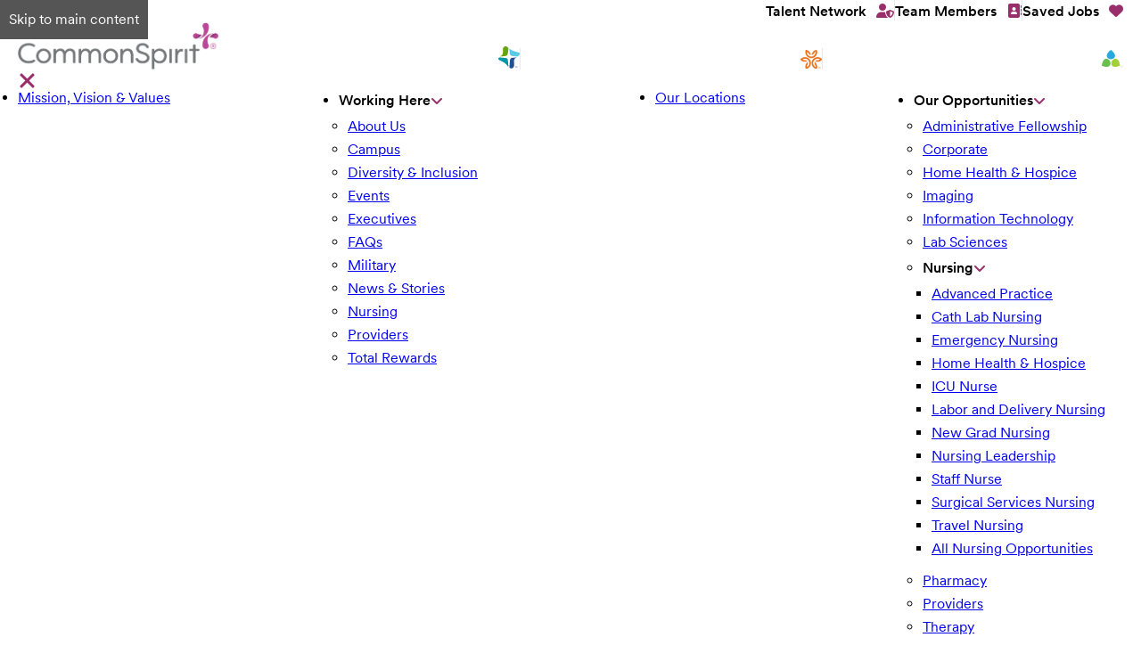

--- FILE ---
content_type: text/html; charset=utf-8
request_url: https://www.commonspirit.careers/employment/arroyo-grande-california-united-states-laboratory-jobs/35300/8230976/6252001-5332921-5392329-5324802/4
body_size: 28298
content:

<!DOCTYPE html>
<html lang="en" class="no-js">
    <head>
        <title>Laboratory Jobs in Arroyo Grande at CommonSpirit Health</title>
        <meta charset="utf-8">
        <meta name="viewport" content="width=device-width, initial-scale=1">
        <meta name="description" content="Laboratory Jobs in Arroyo Grande at CommonSpirit Health">
        <meta name="format-detection" content="telephone=no">

        
        
        <link rel="stylesheet" href="//tbcdn.talentbrew.com/company/35300/css/67457-GST.css" ></link>
        

            <link rel="shortcut icon" href="//tbcdn.talentbrew.com/company/35300/img/favicon/cropped-favicon-512x512-180x180.png" type="image/.png">



        
<meta name="pla" content="true" data-cmid="1" data-ua="UA-203570616-1" data-tm="MCQDHC3" data-s="G-R9RYZVFL12" data-ff-ga4tc="False">
<meta name="meas" content="ga4">
<meta name="ga4sid" content="G-R9RYZVFL12">
<meta name="ff-ga4tc" content="False" />
<meta name="hostName" content="www.commonspirit.careers">
<meta name="career-site-full-domain" content="www.commonspirit.careers">
<meta name="cookie-management" content="InHouse" data-cmid="1" data-stype="AlwaysSuppressed" data-ae="Banner" data-cdnv="//tbcdn.talentbrew.com/" data-ct="We use cookies and other tracking technologies to support navigation, to improve our products and services, to support our marketing activities and to provide content from third parties.To manage your preferences, select &quot;Manage Settings&quot; or choose &quot;Accept&quot; to consent to the use of Cookies." data-abt="I Understand and Agree" data-mpt="Manage Cookie Settings" data-xb="True" data-rb="True" data-rbt="Reject" data-ulc="" data-gpc="True" data-ot-config="False">

<script src="//tbcdn.talentbrew.com/js/client/headutil.js" ></script>


<script src="//tbcdn.talentbrew.com/js/client/plumrnizr-a.js" ></script>

<script src="//tbcdn.talentbrew.com/js/client/plumrnizr-b.js" ></script>


    <meta name="career-site-platform-domain-id" content="8104">
    <meta name="career-site-company-domain-id" content="3894">

<script src="//tbcdn.talentbrew.com/js/client/head-analytics.js" ></script>



    <meta name="ff-client-sc" content="True" />
    <meta name="ff-personalization-sc" content="True">
    <meta name="ff-disable-source-fix" content="False">
<script src="//tbcdn.talentbrew.com/js/client/js-featureflag.js" ></script>
<script src="//tbcdn.talentbrew.com/bundles/cookiemanagement.js" ></script>

<meta name="msapplication-config" content="none"> 

		<meta property="og:title" content="Search our Job Opportunities at CommonSpirit Health">
		<meta name="twitter:title" content="Search our Job Opportunities at CommonSpirit Health">
		<meta property="og:description" content="Search for available job openings at CommonSpirit Health">
		<meta name="twitter:description" content="Search for available job openings at CommonSpirit Health">
	<meta name="site-page-timestamp" content="1/21/2026 8:28:44 AM">
	<meta name="icinga2-client-host" content="www.commonspirit.careers">
	<meta name="icinga2-machine-name" content="careersites-group75-7b8f7c7c85-k9pzh">
	<meta name="get-tracking-site-type" content="NewFull">
	<meta name="get-tracking-orgnaic-tags" content="" data-outmode="true">
	<meta name="get-tracking-organic-tags" content="">
	<meta name="get-tracking-optimized-tracking" content="True">
	<meta name="search-importer-version" content="2">
	<meta name="search-client-type" content="SearchAsService">
	<meta name="search-visitor-id" content="SearchVisitorId">
	<meta name="search-session-id" content="SearchSessionId">
	<meta name="search-analytic-enabled" content="0">
	<meta name="search-analytics-url" content="https://jobs-search-analytics.prod.use1.radancy.net">
	<meta name="site-tenant-id" content="35300">
	<meta name="site-organization-id" content="35300">
	<meta name="site-id" content="67457">
	<meta name="site-theme-id" content="214986">
	<meta name="site-page-id" content="922826">
	<meta name="site-type-id" content="NewFull">
	<meta name="site-page-type" content="Search Results">
	<meta name="career-site-page-type" content="CategorySearchPage">
	<meta name="site-admin-env" content="prod">
	<meta name="site-current-language" content="en">
		<meta name="personalization-categories-locations" content="[{&quot;Category&quot;:&quot;8230976&quot;,&quot;Location&quot;:{&quot;Path&quot;:&quot;6252001-5332921-5392329-5324802&quot;,&quot;FacetType&quot;:4},&quot;CustomFacet&quot;:{&quot;CustomFacetValue&quot;:null,&quot;CustomFacetTerm&quot;:&quot;ALL&quot;}}]">
		<meta name="tb-page-type" content="search">
		<meta name="search-tracking-info-searchid" content="58fdd3be-3862-4fc8-9060-5343b77158cc">
			<meta name="search-analytics-orgIds" content="35300">
			<meta name="search-analytics-total-jobs" content="0">
			<meta name="search-analytics-applied-facets" content="{&quot;1&quot;:[]}">
			<meta name="search-analytics-skip" content="0">
			<meta name="search-analytics-keyword" content="">
			<meta name="search-analytics-jobIds" content="{}">
			<meta name="search-analytics-latitude">
			<meta name="search-analytics-longitude">
			<meta name="search-analytics-distance" content="50">
			<meta name="search-analytics-unit" content="0">



	<meta name="site-google-analytics" content="UA-203570616-1">
	<meta name="ga-cookie-flag" content="SameSite=None; Secure">
	<meta name="site-enable-linker" content="false">
	<meta name="site-linker-domains" content="">
	<meta name="site-anonymize-ip" content="">
		<meta name="platform-domain-id" content="8104">
			<meta name="dimension3" content="35300">
			<meta name="dimension4" content="35300">
			<meta name="dimension6" content="Laboratory">
			<meta name="dimension10" content="CategorySearchPage">
			<meta name="dimension13" content="58fdd3be-3862-4fc8-9060-5343b77158cc">
			<meta name="dimension20" content="35300">
			<meta name="dimension21" content="3894">
			<meta name="dimension22" content="67457">
<script src="//tbcdn.talentbrew.com/js/client/adframe.js" ></script><script src="//tbcdn.talentbrew.com/js/client/headga.js" ></script>




	<meta name="site-gtm-id" content="MCQDHC3">
			<meta name="gtm_tenantid" content="35300" data-gtm-prop="TenantID">
			<meta name="gtm_companysiteid" content="67457" data-gtm-prop="CompanySiteID">
			<meta name="gtm_companydomainid" content="3894" data-gtm-prop="CompanyDomainID">
			<meta name="gtm_orgid" content="35300" data-gtm-prop="OrgID">
			<meta name="gtm_tbcn_division" content="35300" data-gtm-prop="tbcn-division">
			<meta name="gtm_tbcn_jobcategory" content="Laboratory" data-gtm-prop="tbcn-jobcategory">
			<meta name="gtm_pagetype" content="CategorySearchPage" data-gtm-prop="pagetype">
			<meta name="gtm_pillar_type" content="" data-gtm-prop="pillar_type">
			<meta name="gtm_pillar_topic" content="" data-gtm-prop="pillar_topic">
			<meta name="gtm_pillar_channel" content="" data-gtm-prop="pillar_channel">
<script src="//tbcdn.talentbrew.com/js/client/headgtm.js" ></script>

        

<!-- OneTrust Cookies Consent Notice start for commonspirit.careers -->

<!--

    <script src="https://cdn.cookielaw.org/scripttemplates/otSDKStub.js"  type="text/javascript" charset="UTF-8" data-domain-script="0195ee2d-ef71-7346-b252-592c99abd695-test" ></script>
    <script type="text/javascript">
    function OptanonWrapper() { }
    </script>

-->

<!-- OneTrust Cookies Consent Notice end for commonspirit.careers -->

<!--
    <script>
        function OptanonWrapper() {
            var OTCC = function(){
            var re = /[|,]/;
            var otc = document.cookie.split(';').filter(function (item) { return item && item.trim().indexOf(consentCookie + '=') === 0; }).toString();
            var otcfc = otc.split('&').filter(function (item) { return item && item.trim().indexOf('groups=') === 0; }).toString();
            var otcds = decodeURIComponent(otcfc.split('=')[1]);
                     var ce = otcds !== null;
                     var otcda = otcds.split(re);
                     var hc = false;
                     for(a=1; a<=otcda.length -1; a++ )         {hc = hc || otcda[a].indexOf(':1')> 0;}
                     if (ce && hc)  {location.reload();}
             };       OneTrust.OnConsentChanged(OTCC);     
        }
    </script> 
-->
        
        <link rel="preload" href="https://tbcdn.talentbrew.com/company/35300/fonts/CircularCSWeb-Regular.woff2" as="font" type="font/woff2" crossorigin>
        <link rel="preload" href="https://tbcdn.talentbrew.com/company/35300/fonts/CircularCSWeb-Medium.woff2" as="font" type="font/woff2" crossorigin>
        
        <link href="https://cdn.jsdelivr.net/npm/@accessible360/accessible-slick@1.0.1/slick/slick.min.css" rel="stylesheet" type="text/css" media="print" onload="this.media='all'">
        <link href="https://cdn.jsdelivr.net/npm/@accessible360/accessible-slick@1.0.1/slick/accessible-slick-theme.min.css" rel="stylesheet" type="text/css" media="print" onload="this.media='all'">
        
        <link rel="stylesheet" type="text/css" href="https://cdnjs.cloudflare.com/ajax/libs/fancybox/3.5.7/jquery.fancybox.min.css" media="print" onload="this.media='all'">        
    </head>
    
    <body id=search data-site-geolocation="true" data-location-geoType="ipambientonly" data-geolocation-url="/search-jobs/GetSearchRequestGeoLocation">
        



<script src="//tbcdn.talentbrew.com/js/client/xvalid.js" ></script>

        
        <div id="page">
            <a id="skip-nav" class="access-link" href="#content">Skip to main content</a>
            
            
            <header>
                

                

<div class="section-1 section-1a" data-section-id="156060" data-layout-item-id="54783">
    <div class="content-max-container">
        
        <div class="nav-additional-links top-bar">
            

    <div class="callout">
        <div class="callout__text-container">
            
            <a class="callout__link" data-callout-action="url" data-target="" data-selector-name="calloutactionlink" href="https://careers-commonspirit.icims.com/connect">
                <span class="callout__link-text">Talent Network</span>
            </a>
        </div>
    </div>



    <div class="callout">
        <div class="callout__text-container">
            
            <a class="callout__link" data-callout-action="url" data-target="" data-selector-name="calloutactionlink" href="https://www.commonspirit.careers/employee">
                <span class="callout__link-text">Team Members</span>
            </a>
        </div>
    </div>



    <div class="callout">
        <div class="callout__text-container">
            
            <a class="callout__link" data-callout-action="url" data-target="" data-selector-name="calloutactionlink" href="/saved-jobs">
                <span class="callout__link-text">Saved Jobs</span>
            </a>
        </div>
    </div>


        </div>

        <div class="partial-wrap">

            <div class="partial partial-1">
                
    <div class="logo-link">
        <a data-callout-action="url" data-target="" data-selector-name="calloutactionlink" href="/">
                <img class="logo-link__image" src="//tbcdn.talentbrew.com/company/35300/img/logo/commonspirit_logo_rgb_gradient_preferred_5.png" alt="CommonSpirit Logo">
            <span class="visually-hidden" style="color: white; background-color: black;">Go to homepage</span>
        </a>
        
    </div>


    <div class="logo-link">
        <a data-callout-action="url" data-target="" data-selector-name="calloutactionlink" href="/chi-jobs">
                <img class="logo-link__image" src="//tbcdn.talentbrew.com/company/35300/cms/img/logos/chi-logo.svg" alt="Chi Logo">
            <span class="visually-hidden" style="color: white; background-color: black;">View CHI Jobs</span>
        </a>
        
    </div>


    <div class="logo-link">
        <a data-callout-action="url" data-target="" data-selector-name="calloutactionlink" href="/dh-jobs">
                <img class="logo-link__image" src="//tbcdn.talentbrew.com/company/35300/cms/img/logos/dignity-health-logo.svg" alt="Dignity Health Logo">
            <span class="visually-hidden" style="color: white; background-color: black;">View Dignity Health Jobs</span>
        </a>
        
    </div>


    <div class="logo-link">
        <a data-callout-action="url" data-target="" data-selector-name="calloutactionlink" href="/vmfh-jobs">
                <img class="logo-link__image" src="//tbcdn.talentbrew.com/company/35300/cms/img/logos/virginia-mason-logo.svg" alt="Virginia Mason Logo">
            <span class="visually-hidden" style="color: white; background-color: black;">View Virginia Mason Franciscan Health Jobs</span>
        </a>
        
    </div>


            </div>
            <div class="partial partial-2">
                <nav aria-label="primary" class="primary-nav">
                    <button class="primary-nav__menu-btn" data-nav-for="" data-nav-remove-toogle-button-during-media-query="(min-width: 1000px)" data-nav-btn-visible="false">
                        <span class="visually-hidden">Menu</span>
                    </button>
                
                    <div class="primary-nav__toggle-container level-1" data-nav-id="">
                        



        <ul class="primary-nav__list level-2">
                <li class="primary-nav__list-item">
                        <a class="primary-nav__link" href="/mission-vision" 
                            data-custom-event="true" 
                            data-custom-category="Header Navigation" 
                            data-custom-label="Mission, Vision &amp; Values"
                        >
                            Mission, Vision &amp; Values
                        </a>
                </li>
                <li class="primary-nav__list-item">
                        <button type="button" class="primary-nav__toggle-btn" data-nav-for="">
                            Working Here
                        </button>
                        <div class="primary-nav__nested-toggle-container level-2" data-nav-id="" data-nav-content-visible="false">
                            <div class="primary-nav__nested-wrapper">
        <ul class="primary-nav__nested-list level-3">
                <li class="primary-nav__nested-list-item">
                        <a class="primary-nav__link" href="/about-us" 
                            data-custom-event="true" 
                            data-custom-category="Header Navigation" 
                            data-custom-label="About Us"
                        >
                            About Us
                        </a>
                </li>
                <li class="primary-nav__nested-list-item">
                        <a class="primary-nav__link" href="/campus" 
                            data-custom-event="true" 
                            data-custom-category="Header Navigation" 
                            data-custom-label="Campus"
                        >
                            Campus
                        </a>
                </li>
                <li class="primary-nav__nested-list-item">
                        <a class="primary-nav__link" href="/diversity" 
                            data-custom-event="true" 
                            data-custom-category="Header Navigation" 
                            data-custom-label="Diversity &amp; Inclusion"
                        >
                            Diversity &amp; Inclusion
                        </a>
                </li>
                <li class="primary-nav__nested-list-item">
                        <a class="primary-nav__link" href="/events" 
                            data-custom-event="true" 
                            data-custom-category="Header Navigation" 
                            data-custom-label="Events"
                        >
                            Events
                        </a>
                </li>
                <li class="primary-nav__nested-list-item">
                        <a class="primary-nav__link" href="/executives" 
                            data-custom-event="true" 
                            data-custom-category="Header Navigation" 
                            data-custom-label="Executives"
                        >
                            Executives
                        </a>
                </li>
                <li class="primary-nav__nested-list-item">
                        <a class="primary-nav__link" href="/faqs" 
                            data-custom-event="true" 
                            data-custom-category="Header Navigation" 
                            data-custom-label="FAQs"
                        >
                            FAQs
                        </a>
                </li>
                <li class="primary-nav__nested-list-item">
                        <a class="primary-nav__link" href="/military" 
                            data-custom-event="true" 
                            data-custom-category="Header Navigation" 
                            data-custom-label="Military"
                        >
                            Military
                        </a>
                </li>
                <li class="primary-nav__nested-list-item">
                        <a class="primary-nav__link" href="/news-stories" 
                            data-custom-event="true" 
                            data-custom-category="Header Navigation" 
                            data-custom-label="News &amp; Stories"
                        >
                            News &amp; Stories
                        </a>
                </li>
                <li class="primary-nav__nested-list-item">
                        <a class="primary-nav__link" href="/nursing" 
                            data-custom-event="true" 
                            data-custom-category="Header Navigation" 
                            data-custom-label="Nursing"
                        >
                            Nursing
                        </a>
                </li>
                <li class="primary-nav__nested-list-item">
                        <a class="primary-nav__link" href="https://providers.commonspirit.careers/" 
                            data-custom-event="true" 
                            data-custom-category="Header Navigation" 
                            data-custom-label="Providers"
                        >
                            Providers
                        </a>
                </li>
                <li class="primary-nav__nested-list-item">
                        <a class="primary-nav__link" href="/benefits" 
                            data-custom-event="true" 
                            data-custom-category="Header Navigation" 
                            data-custom-label="Total Rewards"
                        >
                            Total Rewards
                        </a>
                </li>
        </ul>
                            </div>
                        </div>
                </li>
                <li class="primary-nav__list-item">
                        <a class="primary-nav__link" href="/#map" 
                            data-custom-event="true" 
                            data-custom-category="Header Navigation" 
                            data-custom-label="Our Locations"
                        >
                            Our Locations
                        </a>
                </li>
                <li class="primary-nav__list-item">
                        <button type="button" class="primary-nav__toggle-btn" data-nav-for="">
                            Our Opportunities
                        </button>
                        <div class="primary-nav__nested-toggle-container level-2" data-nav-id="" data-nav-content-visible="false">
                            <div class="primary-nav__nested-wrapper">
        <ul class="primary-nav__nested-list level-3">
                <li class="primary-nav__nested-list-item">
                        <a class="primary-nav__link" href="/administrative-fellowship-program" 
                            data-custom-event="true" 
                            data-custom-category="Header Navigation" 
                            data-custom-label="Administrative Fellowship"
                        >
                            Administrative Fellowship
                        </a>
                </li>
                <li class="primary-nav__nested-list-item">
                        <a class="primary-nav__link" href="/commonspirit-jobs" 
                            data-custom-event="true" 
                            data-custom-category="Header Navigation" 
                            data-custom-label="Corporate"
                        >
                            Corporate
                        </a>
                </li>
                <li class="primary-nav__nested-list-item">
                        <a class="primary-nav__link" href="/hhh-jobs" 
                            data-custom-event="true" 
                            data-custom-category="Header Navigation" 
                            data-custom-label="Home Health &amp; Hospice"
                        >
                            Home Health &amp; Hospice
                        </a>
                </li>
                <li class="primary-nav__nested-list-item">
                        <a class="primary-nav__link" href="/ir-jobs" 
                            data-custom-event="true" 
                            data-custom-category="Header Navigation" 
                            data-custom-label="Imaging"
                        >
                            Imaging
                        </a>
                </li>
                <li class="primary-nav__nested-list-item">
                        <a class="primary-nav__link" href="/it-jobs" 
                            data-custom-event="true" 
                            data-custom-category="Header Navigation" 
                            data-custom-label="Information Technology"
                        >
                            Information Technology
                        </a>
                </li>
                <li class="primary-nav__nested-list-item">
                        <a class="primary-nav__link" href="/lab-jobs" 
                            data-custom-event="true" 
                            data-custom-category="Header Navigation" 
                            data-custom-label="Lab Sciences"
                        >
                            Lab Sciences
                        </a>
                </li>
                <li class="primary-nav__nested-list-item">
                        <button type="button" class="primary-nav__toggle-btn" data-nav-for="">
                            Nursing
                        </button>
                        <div class="primary-nav__nested-toggle-container level-3" data-nav-id="" data-nav-content-visible="false">
                            <div class="primary-nav__nested-wrapper">
        <ul class="primary-nav__nested-list level-4">
                <li class="primary-nav__nested-list-item">
                        <a class="primary-nav__link" href="https://providers.commonspirit.careers/category/advanced-practice-jobs/35300/8699488/1" 
                            data-custom-event="true" 
                            data-custom-category="Header Navigation" 
                            data-custom-label="Advanced Practice"
                        >
                            Advanced Practice
                        </a>
                </li>
                <li class="primary-nav__nested-list-item">
                        <a class="primary-nav__link" href="/category/cath-lab-nursing-jobs/35300/8231312/1" 
                            data-custom-event="true" 
                            data-custom-category="Header Navigation" 
                            data-custom-label="Cath Lab Nursing"
                        >
                            Cath Lab Nursing
                        </a>
                </li>
                <li class="primary-nav__nested-list-item">
                        <a class="primary-nav__link" href="/category/emergency-nursing-jobs/35300/8231040/1" 
                            data-custom-event="true" 
                            data-custom-category="Header Navigation" 
                            data-custom-label="Emergency Nursing"
                        >
                            Emergency Nursing
                        </a>
                </li>
                <li class="primary-nav__nested-list-item">
                        <a class="primary-nav__link" href="/category/home-health-and-hospice-jobs/35300/8231344/1" 
                            data-custom-event="true" 
                            data-custom-category="Header Navigation" 
                            data-custom-label="Home Health &amp; Hospice"
                        >
                            Home Health &amp; Hospice
                        </a>
                </li>
                <li class="primary-nav__nested-list-item">
                        <a class="primary-nav__link" href="/category/icu-nurse-jobs/35300/8230912/1" 
                            data-custom-event="true" 
                            data-custom-category="Header Navigation" 
                            data-custom-label="ICU Nurse"
                        >
                            ICU Nurse
                        </a>
                </li>
                <li class="primary-nav__nested-list-item">
                        <a class="primary-nav__link" href="/category/labor-and-delivery-nursing-jobs/35300/8230880/1" 
                            data-custom-event="true" 
                            data-custom-category="Header Navigation" 
                            data-custom-label="Labor and Delivery Nursing"
                        >
                            Labor and Delivery Nursing
                        </a>
                </li>
                <li class="primary-nav__nested-list-item">
                        <a class="primary-nav__link" href="/category/new-grad-nursing-jobs/35300/8231424/1" 
                            data-custom-event="true" 
                            data-custom-category="Header Navigation" 
                            data-custom-label="New Grad Nursing"
                        >
                            New Grad Nursing
                        </a>
                </li>
                <li class="primary-nav__nested-list-item">
                        <a class="primary-nav__link" href="/category/nursing-leadership-jobs/35300/8231280/1" 
                            data-custom-event="true" 
                            data-custom-category="Header Navigation" 
                            data-custom-label="Nursing Leadership"
                        >
                            Nursing Leadership
                        </a>
                </li>
                <li class="primary-nav__nested-list-item">
                        <a class="primary-nav__link" href="/category/staff-nurse-jobs/35300/8231200/1" 
                            data-custom-event="true" 
                            data-custom-category="Header Navigation" 
                            data-custom-label="Staff Nurse"
                        >
                            Staff Nurse
                        </a>
                </li>
                <li class="primary-nav__nested-list-item">
                        <a class="primary-nav__link" href="/category/surgical-services-nursing-jobs/35300/8231296/1" 
                            data-custom-event="true" 
                            data-custom-category="Header Navigation" 
                            data-custom-label="Surgical Services Nursing"
                        >
                            Surgical Services Nursing
                        </a>
                </li>
                <li class="primary-nav__nested-list-item">
                        <a class="primary-nav__link" href="/category/travel-nursing-jobs/35300/8264112/1" 
                            data-custom-event="true" 
                            data-custom-category="Header Navigation" 
                            data-custom-label="Travel Nursing"
                        >
                            Travel Nursing
                        </a>
                </li>
                <li class="primary-nav__nested-list-item">
                        <a class="primary-nav__link" href="/nursing-jobs" 
                            data-custom-event="true" 
                            data-custom-category="Header Navigation" 
                            data-custom-label="All Nursing Opportunities"
                        >
                            All Nursing Opportunities
                        </a>
                </li>
        </ul>
                            </div>
                        </div>
                </li>
                <li class="primary-nav__nested-list-item">
                        <a class="primary-nav__link" href="/pharmacy-jobs" 
                            data-custom-event="true" 
                            data-custom-category="Header Navigation" 
                            data-custom-label="Pharmacy"
                        >
                            Pharmacy
                        </a>
                </li>
                <li class="primary-nav__nested-list-item">
                        <a class="primary-nav__link" href="https://providers.commonspirit.careers/search-jobs" 
                            data-custom-event="true" 
                            data-custom-category="Header Navigation" 
                            data-custom-label="Providers"
                        >
                            Providers
                        </a>
                </li>
                <li class="primary-nav__nested-list-item">
                        <a class="primary-nav__link" href="/ts-jobs" 
                            data-custom-event="true" 
                            data-custom-category="Header Navigation" 
                            data-custom-label="Therapy"
                        >
                            Therapy
                        </a>
                </li>
        </ul>
                            </div>
                        </div>
                </li>
        </ul>


                        
                        <div class="nav-additional-links menu-bar">
                            

    <div class="callout">
        <div class="callout__text-container">
            
            <a class="callout__link" data-callout-action="url" data-target="" data-selector-name="calloutactionlink" href="https://careers-commonspirit.icims.com/connect">
                <span class="callout__link-text">Talent Network</span>
            </a>
        </div>
    </div>



    <div class="callout">
        <div class="callout__text-container">
            
            <a class="callout__link" data-callout-action="url" data-target="" data-selector-name="calloutactionlink" href="https://www.commonspirit.careers/employee">
                <span class="callout__link-text">Team Members</span>
            </a>
        </div>
    </div>



    <div class="callout">
        <div class="callout__text-container">
            
            <a class="callout__link" data-callout-action="url" data-target="" data-selector-name="calloutactionlink" href="/saved-jobs">
                <span class="callout__link-text">Saved Jobs</span>
            </a>
        </div>
    </div>


                        </div>
                    </div>
                </nav>
            </div>
                
        </div>
        
    </div>
</div>


    
            </header>
            
            <main id="content">
                







    <div id="hero-search" class="hero-banner hero-banner--search section-3 section-3a" data-section-id="156062" data-layout-item-id="54786">

        <div class="hero-banner__image-wrapper">
                <img class="hero-banner__image" src="https://tbcdn.talentbrew.com/company/35300/cms/img/hero-images/banner-sr-lg.jpeg" alt=""> 
        </div>
        
            <div class="hero-banner__text-wrapper">
                <div class="hero-banner__text-inner-wrapper">
                    
                    
                            <span class="hero-banner__headline">Welcome to CommonSpirit Careers</span>
                        <p class="hero-banner__text">The power of humankindness works here</p>
                    
                </div>
            </div>
        
    	
    	 
    	
        
    </div>




 

<div id="section-4-form" class="section-4 section-4a" data-section-id="156068" data-layout-item-id="54781">
    <div class="partial-wrap">
        <div class="partial">
            

    <button class="disclosure--btn search-form__toggle" data-persistent>
        <span class="search-form__toggle-text">Search Jobs</span>
    </button>

<form id="search-form-963f6b12ea" class="search-form disclosure--content" data-animation action="/search-jobs" data-selector-name="searchform" data-filtered-categories="" data-location-geoType="ipambientonly" data-geolocation-url="/search-jobs/GetSearchRequestGeoLocation" data-module-name="Section 4 - Search Form" data-limited-facets="False" data-default-radius="50" data-location-cookie-lifespan="5" data-use-location-pin="true" role="search">
    <div class="search-form__body">
        <div class="search-form__field-container">
            <div class="search-form__field keyword">
                <label for="search-keyword-963f6b12ea" class="search-form__label">Keyword Search</label>
                <input id="search-keyword-963f6b12ea" class="search-form__input search-keyword" type="search" autocomplete="off" required aria-required="true" name="k" value="" maxlength="150" placeholder="Enter a Keyword or Skill to Search">
            </div>
            
                <div class="search-form__field location">
                    <label for="search-location-963f6b12ea" class="search-form__label">Location</label>
                    <input id="search-location-963f6b12ea" class="search-form__input search-location" type="text" autocomplete="off" name="l" value="" maxlength="150" data-lat="" data-lon="" data-kt="" data-lt="" data-lp="" data-ajax-url="/search-jobs/locations?term=" data-country-codes="" data-display-typeahead="true" data-error-message="Please try again. Choose a location from the suggestions or clear the field to submit your search." placeholder="City, State, or ZIP">

                        <input id="search-location-pin-963f6b12ea" class="search-form__location-pin location-pin" type="button" value="Use Location">
                </div>
            
                <div class="search-form__field radius">
                    <label for="search-radius-963f6b12ea" class="search-form__label">Search radius</label>
                    <select class="search-form__select search-radius" id="search-radius-963f6b12ea" name="r"><option value=''>Radius</option>
<option value='5'>5 miles</option>
<option value='15'>15 miles</option>
<option value='25'>25 miles</option>
<option value='35'>35 miles</option>
<option value='50'>50 miles</option>
</select>
                </div>

            <input id="search-org-ids-963f6b12ea" name="orgIds" type="hidden" value="35300" />

            <button id="search-submit-963f6b12ea" class="search-form__search-btn">Search</button>
        </div>

        <div class="search-location-error search-form__location-error" aria-hidden="true"></div>
    </div>
</form>

<div class="search-form-links">
    <a class="search-form-links__save-job-btn" href="/saved-jobs" data-custom-event="true" data-custom-category="Saved Jobs" data-custom-label="Saved Jobs">Saved Jobs</a>
    <a class="search-form-links__log-in-btn" href="https://careers-commonspirit.icims.com/jobs/login?loginOnly=1&redirect=&hashed=-435626305&_gl=1*7tseiz*_gcl_au*MjEwNDI2MDY2Ni4xNzU4ODMxMDk5" data-custom-event="true" data-custom-category="ATS Login" data-custom-label="ATS Sign-in button">Log In</a>
</div>

        </div>
    </div>
</div>
	            
                
<h1 class="visually-hidden"> Laboratory Jobs in Arroyo Grande at CommonSpirit Health </h1>






<div class="section-19 section-19a" data-section-id="163457" data-layout-item-id="55167">
    <div class="content-max-container">
        
    <div class="custom-html ">
       <h2 style="text-align: center;" class="">Partnering for a stronger, healthier world.</h2>
<p style="text-align: center;">At CommonSpirit Health, we believe in the healing power of humanity. <br />We invite you to explore our specialty areas and pursue a career in humankindness.</p>
    </div>


    </div>
</div>




<div class="section-6 section-6a" data-section-id="156069" data-layout-item-id="54787">
    <div class="content-max-container">
        <div class="partial-wrap">
            
                <div class="partial partial-1">
                    



    <section id="search-results" class="search-results" data-keywords="" data-location="" data-distance="50" data-latitude="" data-longitude="" data-show-radius="False" data-total-results="0" data-total-job-results="0" data-total-pages="1" data-current-page="1" data-records-per-page="11" data-active-facet-id="0" data-custom-facet-name="" data-facet-term="8230976" data-facet-type="1" data-search-results-module-name="Section 6 - Search Results List" data-sort-criteria="0" data-sort-direction="0" data-search-type="4" data-ajax-url="/search-jobs/results" data-ajax-post-url="/search-jobs/resultspost" data-server-error-message="There was an error retrieving your results. Please refresh and try again." data-keyword-type="" data-location-type="" data-location-path="" data-organization-ids="35300" data-selector-name="searchresults" data-refined-keywords="[]" data-postal-code="" data-save-jobs="true" data-results-type="0" data-no-results="true" data-category-facet-term="8230976" data-location-facet-term="6252001-5332921-5392329-5324802" data-category-facet-type="1" data-location-facet-type="4" data-use-noindex="true">
            <p id="search-results-headline-label" class="search-results__heading">0 results found for Laboratory jobs in Arroyo Grande</p>

        <div id="search-results-list" class="search-results-list">


                <p id="no-results" class="search-results-list__no-jobs-msg">Please try a different keyword/location combination or broaden your search criteria.</p>
        </div>
    </section>


                </div>
            
                <div class="partial partial-2">
                    

    <section id="search-filters" data-admin-expand="true" data-search-filters-module-name="Section 6 - Search Filters" data-selector-name="searchfilters" data-radius-unit-type="0" data-filtered-categories="" data-filtered-locations="" data-filtered-custom-facet="" data-filtered-advanced-categories="" data-filtered-advanced-locations="" data-filtered-advanced-custom-facet="" data-ajax-char-limit="4096" class="search-filters ">
        <div class="search-filters__content">
            <h2 class="search-filters__heading">Filter Results</h2>

            <div id="refined-search" class="search-filters__refined-search">

                <div class="search-filters__refined-search-wrapper">
                    <div class="search-filters__refined-search-input-wrapper">
                            <label for="keyword-tag" class="search-filters__refined-search-label">Keyword</label>
                        <input id="keyword-tag" name="keyword-tag" class="search-filters__refined-search-input" type="text" data-keyword-tag-error="This keyword has already been added." data-keyword-tag-no-result-error="No keyword match. Please try another." placeholder="Ex. Nurse" maxlength="150"/>
                    </div>
                
                    <button id="add-keyword" class="search-filters__refined-search-btn">Search</button>
                </div>
                
                <p class="search-filters__refined-search-error keyword-tag-error" aria-hidden="true"></p>
            </div>

            

            





            <div id="search-filter-controls" class="search-filters__controls">
                <button type="button" id="search-filter-clear" class="search-filters__clear-all-btn">Clear selected filters above</button>
            </div>
        </div>
    </section>



        <div>
            <form id="form-e181009400" class="data-form " action="/form/submit" data-success-message="Your subscription was submitted successfully." data-error-message="There was an error processing your request." data-close-text="Close" data-form-type="Job Alert">
    
                <div class="data-form__text-container">
                        <h2 class="data-form__heading">Sign up for Job Alerts</h2>
        
                </div>
                
                <div class="data-form__form-field-container">
    
<p class="form-field required"><label for="form-field-5b25af0e82">Email Address</label><input aria-required="true" data-val="true" data-val-length-max="255" data-val-regex="Please enter a valid email address." data-val-required="This field is required." id="form-field-5b25af0e82" maxlength="255" name="EmailAddress" required="required" type="text" pattern="^[\w\-\.+]+@([\w\-]+\.)+[\w\-]{2,}$" data-val-regex-pattern="^[\w\-\.+]+@([\w\-]+\.)+[\w\-]{2,}$" /><span class="instruction-text"></span><span class="field-validation-valid" data-valmsg-for="EmailAddress" data-valmsg-replace="true" role="status"></span></p><fieldset class="form-field required" data-ajax-category="/Keywords/GetAvailableCategories?displayname=" data-ajax-location="/Keywords/GetAvailableLocations?displayname=" data-all-jobs-text="All Jobs" data-both-required="True" data-id="35300" data-multiselect-enabled="false" data-site-id="0"><legend>Interested In</legend><span class="instruction-text">Select a job category from the list of options. Search for a location and select one from the list of suggestions. Finally, click &#x201C;Add&#x201D; to create your job alert.</span><span class="field-validation-valid" data-valmsg-for="Category" data-valmsg-replace="true" role="status"></span><p><label for="form-field-af1996dda0-category">Job Category</label><select autocomplete="off" class="keyword-category" data-keyword-list="form-field-af1996dda0-keywords" data-val="true" data-val-requiredkeyword="This field is required." id="form-field-af1996dda0-category" name="Category" required="required"><option value="">Select a Job Category</option><option value="8231232">Accounting and Finance</option><option value="8230928">Administrative and Clerical</option><option value="8286848">Allied Health</option><option value="8231248">Billing and Scheduling</option><option value="8231360">Business Development</option><option value="8231072">Case Management and Social Work</option><option value="8231312">Cath Lab Nursing</option><option value="9250448">Chaplain</option><option value="8231472">Clinical Engineering</option><option value="8184672">Clinical Informatics</option><option value="8634896">Dietary</option><option value="8231216">Education and Training</option><option value="8231040">Emergency Nursing</option><option value="8231376">Executive</option><option value="8461216">Facilities</option><option value="8231344">Home Health and Hospice</option><option value="8440048">Housekeeping</option><option value="8231584">Human Resources</option><option value="8230912">ICU Nurse</option><option value="8184656">Information Technology</option><option value="8231488">Intern and Extern</option><option value="8230880">Labor and Delivery Nursing</option><option value="8230976">Laboratory</option><option value="8714064">Leadership Provider</option><option value="8231504">Legal</option><option value="8230992">LVN and LPN</option><option value="8231632">Managed Care</option><option value="8231392">Management</option><option value="8231408">Marketing and Communications</option><option value="8231168">Materials Management</option><option value="8231136">Medical Assistant</option><option value="8230896">Medical Coding</option><option value="8231552">Medical Transportation</option><option value="8231184">Mental Health</option><option value="8231440">Mission Services</option><option value="8231424">New Grad Nursing</option><option value="8231056">Nurse Assistant</option><option value="8231280">Nursing Leadership</option><option value="8231456">Paramedic and EMT</option><option value="8831376">Patient Care Services  (Non-RN)</option><option value="8449968">Pediatric Nursing</option><option value="8184528">Pharmacy</option><option value="8231568">Philanthropy</option><option value="8231264">Population Health</option><option value="8416080">Purchasing and Supply Chain</option><option value="8231008">Radiology</option><option value="8231328">Real Estate</option><option value="8230944">Research</option><option value="8231536">Risk and Compliance</option><option value="8231120">Safety and Security</option><option value="8231200">Staff Nurse</option><option value="8231296">Surgical Services Nursing</option><option value="8231152">Technician</option><option value="8286784">Therapy</option><option value="8264112">Travel Nursing</option></select></p><p><label for="form-field-af1996dda0-location">Location</label><input aria-label="Location Type to Search for a Location" autocomplete="off" class="keyword-location" data-country-codes="US,GB" data-keyword-list="form-field-af1996dda0-keywords" data-val="true" data-val-requiredkeyword="This field is required." id="form-field-af1996dda0-location" name="Location" placeholder="Type to Search for a Location" required="required" type="text" /></p><p><label for="form-field-af1996dda0-facet-0">Remote</label><select autocomplete="off" class="keyword-facet" data-custom-facet-name="Remote" data-custom-facet-term="custom_fields.FFRemote" data-custom-facet-value="" data-facet-name="Remote" data-facet-term="custom_fields.FFRemote" data-list-name="JobAlertCategoryLocation" id="form-field-af1996dda0-facet-0" name="Facet_0"><option value="">Select One</option><option value="No">No</option><option value="Yes">Yes</option></select></p><p><label for="form-field-af1996dda0-facet-1">Job Type</label><select autocomplete="off" class="keyword-facet" data-custom-facet-name="Job Type" data-custom-facet-term="job_type" data-custom-facet-value="" data-facet-name="Job Type" data-facet-term="job_type" data-list-name="JobAlertCategoryLocation" id="form-field-af1996dda0-facet-1" name="Facet_1"><option value="">Select One</option><option value="Full Time">Full Time</option><option value="PRN">PRN</option><option value="Part Time">Part Time</option><option value="Per Diem">Per Diem</option><option value="Seasonal/Casual/OnCall/Supplemental">Seasonal/Casual/OnCall/Supplemental</option><option value="Temporary">Temporary</option><option value="Part Time w/o Benefits">Part Time w/o Benefits</option><option value="Part-Time w/o Benefits">Part-Time w/o Benefits</option></select></p><button class="keyword-add" disabled="disabled" type="button">Add</button><ul class="keyword-selected" data-keyword-id="form-field-af1996dda0-keywords" data-list-name="JobAlertCategoryLocation"><li data-category-facet-type="1" data-category-name="Laboratory" data-category-term="8230976" data-custom-facet-name="ALL" data-custom-facet-term="ALL" data-custom-facet-value="" data-keyword-id="form-field-af1996dda0-keywords" data-location-facet-type="4" data-location-name="Arroyo Grande" data-location-term="6252001-5332921-5392329-5324802"><span class="keyword-text">Laboratory, Arroyo Grande</span><a aria-label="Remove Laboratory, Arroyo Grande" class="keyword-remove" href="#">Remove</a></li><li class="keyword-template" data-category-facet-type="" data-category-name="" data-category-term="" data-custom-facet-name="ALL" data-custom-facet-term="ALL" data-custom-facet-value="" data-keyword-id="form-field-af1996dda0-keywords" data-location-facet-type="" data-location-name="" data-location-term="" style="display: none;"><span class="keyword-text"></span><a aria-label="Remove" class="keyword-remove" href="#">Remove</a></li></ul></fieldset>    
    
    
                    <p class="form-field confirm-email" aria-hidden="true" style="display:block;height:0;overflow:hidden;position:absolute;text-indent:-9999em;width:0;z-index:-1">
                        <label aria-hidden="true" for="form-field-2">Confirm Email</label>
                        <input aria-hidden="true" autocomplete="off" id="form-field-2" name="EmailConfirm" tabindex="-1" type="text" value="" />
                    </p>
    
    
                    <input id="form-type-9a141bc120" name="FormType" type="hidden" Value="JobAlert" /><input id="module-name-9a141bc120" name="ModuleName" type="hidden" Value="Section 6 - Job Alert Form" /><input id="job-id-9a141bc120" name="JobId" type="hidden" Value="" /><input id="job-organization-id-9a141bc120" name="JobOrganizationId" type="hidden" Value="35300" /><input id="redirect-url-9a141bc120" name="RedirectUrl" type="hidden" Value="" /><input id="page-url-9a141bc120" name="PageUrl" type="hidden" Value="www.commonspirit.careers:80/employment/arroyo-grande-california-united-states-laboratory-jobs/35300/8230976/6252001-5332921-5392329-5324802/4" /><input id="page-name-9a141bc120" name="PageName" type="hidden" Value="Search Results" /><input id="page-type-9a141bc120" name="PageType" type="hidden" Value="Search" />
                    
                    
                    <p class="form-field submit">
                            <button type="submit" class="g-recaptcha" data-sitekey="6LcXhz0rAAAAAB21n1TIjBwOcAoVQ6H3a9iBJd2S" data-callback="onReCaptChaFormSubmitCallback" data-action="submit" data-badge="inline">
                                Submit
                                <i class="fa-duotone fa-spinner fa-spin-pulse" aria-hidden="true"></i>
                            </button>
                    </p>
    
                    <p class="data-form__message form-field form-message "></p>
                    
                </div>
                
            </form>
        </div>



                </div>
            
        </div>
    </div>
</div>


                


<section class="section-5 section-5a tablist" data-section-id="156065" data-layout-item-id="54784">

    <div class="tablist__container"> 
    
        <ul class="tablist__list">
                <li class="tablist__item"><a class="tablist__tab" href="#default-setup-1">Featured Jobs</a></li>
            
                <li class="tablist__item"><a class="tablist__tab" href="#default-setup-2">Recently Viewed Jobs</a></li>
            
                <li class="tablist__item"><a class="tablist__tab" href="#default-setup-3">Saved Jobs</a></li>
            
    
    	</ul>
    	
            <div class="tablist__panel" id="default-setup-1">
        		<div class="tablist__content">
                    

    <div class="job-list" data-selector-name="joblist" >
                <ul class="job-list__list" data-save-jobs="true">
                        <li class="job-list__item dignity-health">
                            <div class="job-list__item-inner-wrapper">
                                <div class="job-list__content">
                                    <h3 class="job-list__job-title">
                                        <a class="job-list__job-link" href="/job/glendale/care-coordinator-rn-care-coordination/35300/90813058128" data-job-id="90813058128" id="job-90813058128">
                                            Care Coordinator  RN Care Coordination
                                        </a>
                                    </h3>
    
                                    <ul class="job-list__job-info-list">
                                        
                                            <li class="job-list__job-info job-facility">Glendale Memorial Hospital and Health</li>
                                        
                                            <li class="job-list__job-info job-location">Glendale, California</li>
                                    </ul>
                                </div>
                                
                            </div>
                        </li>
                        <li class="job-list__item chi">
                            <div class="job-list__item-inner-wrapper">
                                <div class="job-list__content">
                                    <h3 class="job-list__job-title">
                                        <a class="job-list__job-link" href="/job/omaha/student-nurse-technician/35300/90810646720" data-job-id="90810646720" id="job-90810646720">
                                            Student Nurse Technician
                                        </a>
                                    </h3>
    
                                    <ul class="job-list__job-info-list">
                                        
                                            <li class="job-list__job-info job-facility">CHI Health Lakeside</li>
                                        
                                            <li class="job-list__job-info job-location">Omaha, Nebraska</li>
                                    </ul>
                                </div>
                                
                            </div>
                        </li>
                        <li class="job-list__item chi">
                            <div class="job-list__item-inner-wrapper">
                                <div class="job-list__content">
                                    <h3 class="job-list__job-title">
                                        <a class="job-list__job-link" href="/job/lexington/radiologic-technologist-full-time-days/35300/89560895776" data-job-id="89560895776" id="job-89560895776">
                                            Radiologic Technologist Full Time Days
                                        </a>
                                    </h3>
    
                                    <ul class="job-list__job-info-list">
                                        
                                            <li class="job-list__job-info job-facility">CHI Saint Joseph Health System</li>
                                        
                                            <li class="job-list__job-info job-location">Lexington, Kentucky</li>
                                    </ul>
                                </div>
                                
                            </div>
                        </li>
                        <li class="job-list__item commonspirit">
                            <div class="job-list__item-inner-wrapper">
                                <div class="job-list__content">
                                    <h3 class="job-list__job-title">
                                        <a class="job-list__job-link" href="/job/colorado-springs/sterile-processing-tech-certified/35300/89698238224" data-job-id="89698238224" id="job-89698238224">
                                            Sterile Processing Tech Certified
                                        </a>
                                    </h3>
    
                                    <ul class="job-list__job-info-list">
                                        
                                            <li class="job-list__job-info job-facility">St Francis Hospital</li>
                                        
                                            <li class="job-list__job-info job-location">Colorado Springs, Colorado</li>
                                    </ul>
                                </div>
                                
                            </div>
                        </li>
                </ul>
    </div>


        		</div>
        	</div>
        
            <div class="tablist__panel" id="default-setup-2">
        		<div class="tablist__content">
                    

    <div class="recently-viewed-job-list" data-recently-viewed-jobs="false" data-company-site-id="67457" data-ajax-url="//www.commonspirit.careers/module/postmodule" data-module-name="Section 5 - Recently Viewed Jobs" data-module-type="RecentlyViewedJobList" data-selector-name="recentlyviewedjoblist" data-content-type="Dynamic">
        
                <p class="recently-viewed-job-list__no-jobs-msg">You have not viewed any jobs yet.</p>
    </div>


        		</div>
        	</div>
        
            <div class="tablist__panel" id="default-setup-3">
        		<div class="tablist__content">
                    

    <div class="recently-viewed-job-list" data-recently-viewed-jobs="false" data-company-site-id="67457" data-ajax-url="//www.commonspirit.careers/module/postmodule" data-module-name="Section 5 - Saved Jobs" data-module-type="RecentlyViewedJobList" data-selector-name="recentlyviewedjoblist" data-content-type="UserSelected">
        
                <p class="recently-viewed-job-list__no-jobs-msg">You have not saved any jobs yet.</p>
    </div>


        		</div>
        	</div>
        
        
    </div>
           
</section>





<div class="section-14 section-14a" data-section-id="156473" data-layout-item-id="54957">
    <div class="content-max-container">
        


<div class="js-hub hub__wrapper content-feed" 
    id="data-content-feed-fa2aef84cc" 
    data-keepmappings="1" 
    data-narrowmappings="0" 
    data-load-more-max="3" 
    data-load-more-default="3" 
    data-load-more-amount="3" 
    data-load-more-current="3" 
    data-no-results-text="No results found, please try picking another combination of filters." 
    data-results-found-text="Results found." 
    data-no-prefiltered-results-text="No results found, please come back later." 
    data-feed-tracking-id="Content Feed"
    data-use-prefilter-as-default="True">

    <ul class="hub-prefilter" hidden>



        
            <li class="js-hub-prefilter" data-query="[data-content-feed-fa2aef84cc-pillar-3='3933']"></li>
    </ul>

    
        <h2 class="hub-content__heading">Related Content</h2>

    <ul class="js-hub-content hub-content__list" 
        data-sort="1" 
        data-sort-direction="1" 
        data-sort-criteria="data-hub-date-override" 
        data-system-css-columns="3">

            <li class="js-hub-item hub-content__item showing-by-filter showing-by-load" 
                data-hub-read-time="" 
                data-hub-origin="False" 
                data-hub-title="News &amp; Stories at CommonSpirit Health" 
                data-hub-meta-title="News &amp; Stories at CommonSpirit Health"  
                data-hub-meta="Visit our News &amp; Stories page and learn more about working at CommonSpirit Health, one of the largest nonprofit health systems in the U.S."
                data-hub-url="www.commonspirit.careers/news-stories" 
                data-hub-isfallbackpage="False" 
                data-hub-order="0" 
                data-hub-link="/news-stories" data-hub-image="https://tbcdn.talentbrew.com" data-hub-created-by="TMP created" 
                data-hub-date-updated="01/07/2026 19:53:51" 
                data-hub-date-created="01/07/2026 19:53:51"
                data-hub-date-override="10/22/2025 00:00:00">


                <div class="hub-item__img-wrapper">
                    <img class="js-hub-lazy hub-item__img" data-src="https://tbcdn.talentbrew.com" src="https://tbcdn.talentbrew.com/company/3461/shared/img/transparent_1x1.png" width="600" height="338" alt="">
                </div>

                <div class="hub-item__text-container">

                        <h3 class="hub-item__title">
                            News &amp; Stories at CommonSpirit Health
                        </h3>
                        <p class="hub-item__description">
                                    <span>Visit our News &amp; Stories page and learn more about working at CommonSpirit Health, one of the largest nonprofit health systems in the U.S.</span>
                        </p>
                    
                    <a href="/news-stories" class="js-hub-item-link js-tb-click-tracking hub-item__link" data-custom-category="data-content-feed-fa2aef84cc" data-custom-label="News &amp; Stories at CommonSpirit Health" > Learn More<span class="sr-only"> at News &amp; Stories at CommonSpirit Health page</span></a>
                    
                    
    
                </div>

                <ul class="js-hub-mappings" hidden>

                    
                </ul>
            </li>
            <li class="js-hub-item hub-content__item showing-by-filter showing-by-load" 
                data-hub-read-time="" 
                data-hub-origin="False" 
                data-hub-title="Saved Jobs" 
                data-hub-meta-title="Saved Jobs"  
                data-hub-meta="Saved Jobs"
                data-hub-url="www.commonspirit.careers/saved-jobs" 
                data-hub-isfallbackpage="False" 
                data-hub-order="0" 
                data-hub-link="/saved-jobs" data-hub-image="https://tbcdn.talentbrew.com" data-hub-created-by="TMP created" 
                data-hub-date-updated="01/07/2026 19:54:09" 
                data-hub-date-created="01/07/2026 19:54:09"
                data-hub-date-override="12/04/2025 00:00:00">


                <div class="hub-item__img-wrapper">
                    <img class="js-hub-lazy hub-item__img" data-src="https://tbcdn.talentbrew.com" src="https://tbcdn.talentbrew.com/company/3461/shared/img/transparent_1x1.png" width="600" height="338" alt="">
                </div>

                <div class="hub-item__text-container">

                        <h3 class="hub-item__title">
                            Saved Jobs
                        </h3>
                        <p class="hub-item__description">
                                    <span>Saved Jobs</span>
                        </p>
                    
                    <a href="/saved-jobs" class="js-hub-item-link js-tb-click-tracking hub-item__link" data-custom-category="data-content-feed-fa2aef84cc" data-custom-label="Saved Jobs" > Learn More<span class="sr-only"> at Saved Jobs page</span></a>
                    
                    
    
                </div>

                <ul class="js-hub-mappings" hidden>

                    
                </ul>
            </li>
            <li class="js-hub-item hub-content__item showing-by-filter showing-by-load" 
                data-hub-read-time="" 
                data-hub-origin="False" 
                data-hub-title="About Us" 
                data-hub-meta-title="About Us"  
                data-hub-meta="Working at CommonSpirit Health"
                data-hub-url="www.commonspirit.careers/about-us" 
                data-hub-isfallbackpage="False" 
                data-hub-order="0" 
                data-hub-link="/about-us" data-hub-image="https://tbcdn.talentbrew.com" data-hub-created-by="TMP created" 
                data-hub-date-updated="01/07/2026 20:17:59" 
                data-hub-date-created="01/07/2026 20:17:59"
                data-hub-date-override="10/22/2025 00:00:00">


                <div class="hub-item__img-wrapper">
                    <img class="js-hub-lazy hub-item__img" data-src="https://tbcdn.talentbrew.com" src="https://tbcdn.talentbrew.com/company/3461/shared/img/transparent_1x1.png" width="600" height="338" alt="">
                </div>

                <div class="hub-item__text-container">

                        <h3 class="hub-item__title">
                            About Us
                        </h3>
                        <p class="hub-item__description">
                                    <span>Working at CommonSpirit Health</span>
                        </p>
                    
                    <a href="/about-us" class="js-hub-item-link js-tb-click-tracking hub-item__link" data-custom-category="data-content-feed-fa2aef84cc" data-custom-label="About Us" > Learn More<span class="sr-only"> at About Us page</span></a>
                    
                    
    
                </div>

                <ul class="js-hub-mappings" hidden>

                    
                </ul>
            </li>
            <li class="js-hub-item hub-content__item showing-by-filter showing-by-load" 
                data-hub-read-time="" 
                data-hub-origin="False" 
                data-hub-title=" Page Title 1" 
                data-hub-meta-title=""  
                data-hub-meta="Ut enim ad minim veniam, quis nostrud exercitation ullamco laboris nisi ut aliquip ex ea commodo consequat."
                data-hub-url="www.commonspirit.careers/" 
                data-hub-isfallbackpage="False" 
                data-hub-order="0" 
                data-hub-link="https://csh-v2.searchgreatcareers.com" data-hub-image="https://tbcdn.talentbrew.com/company/35300/gst-v1_0/img/placeholders/750x450.png" data-hub-created-by="TMP created" 
                data-hub-date-updated="01/07/2026 21:14:08" 
                data-hub-date-created="01/07/2026 21:14:08"
                data-hub-date-override="10/03/2025 00:00:00">


                <div class="hub-item__img-wrapper">
                    <img class="js-hub-lazy hub-item__img" data-src="https://tbcdn.talentbrew.com/company/35300/gst-v1_0/img/placeholders/750x450.png" src="https://tbcdn.talentbrew.com/company/3461/shared/img/transparent_1x1.png" width="600" height="338" alt="">
                </div>

                <div class="hub-item__text-container">

                        <h3 class="hub-item__title">
                             Page Title 1
                        </h3>
                        <p class="hub-item__description">
                                    <span>Ut enim ad minim veniam, quis nostrud exercitation ullamco laboris nisi ut aliquip ex ea commodo consequat.</span>
                        </p>
                    
                    <a href="https://csh-v2.searchgreatcareers.com" class="js-hub-item-link js-tb-click-tracking hub-item__link" data-custom-category="data-content-feed-fa2aef84cc" data-custom-label=" Page Title 1" > Learn More<span class="sr-only"> at  Page Title 1 page</span></a>
                    
                    
    
                </div>

                <ul class="js-hub-mappings" hidden>

                    
                </ul>
            </li>
            <li class="js-hub-item hub-content__item showing-by-filter showing-by-load" 
                data-hub-read-time="" 
                data-hub-origin="False" 
                data-hub-title=" Page Title 2" 
                data-hub-meta-title=""  
                data-hub-meta="Ut enim ad minim veniam, quis nostrud exercitation ullamco laboris nisi ut aliquip ex ea commodo consequat."
                data-hub-url="www.commonspirit.careers/" 
                data-hub-isfallbackpage="False" 
                data-hub-order="0" 
                data-hub-link="https://csh-v2.searchgreatcareers.com" data-hub-image="https://tbcdn.talentbrew.com/company/35300/gst-v1_0/img/placeholders/750x450.png" data-hub-created-by="TMP created" 
                data-hub-date-updated="01/07/2026 21:14:09" 
                data-hub-date-created="01/07/2026 21:14:09"
                data-hub-date-override="10/03/2025 00:00:00">


                <div class="hub-item__img-wrapper">
                    <img class="js-hub-lazy hub-item__img" data-src="https://tbcdn.talentbrew.com/company/35300/gst-v1_0/img/placeholders/750x450.png" src="https://tbcdn.talentbrew.com/company/3461/shared/img/transparent_1x1.png" width="600" height="338" alt="">
                </div>

                <div class="hub-item__text-container">

                        <h3 class="hub-item__title">
                             Page Title 2
                        </h3>
                        <p class="hub-item__description">
                                    <span>Ut enim ad minim veniam, quis nostrud exercitation ullamco laboris nisi ut aliquip ex ea commodo consequat.</span>
                        </p>
                    
                    <a href="https://csh-v2.searchgreatcareers.com" class="js-hub-item-link js-tb-click-tracking hub-item__link" data-custom-category="data-content-feed-fa2aef84cc" data-custom-label=" Page Title 2" > Learn More<span class="sr-only"> at  Page Title 2 page</span></a>
                    
                    
    
                </div>

                <ul class="js-hub-mappings" hidden>

                    
                </ul>
            </li>
            <li class="js-hub-item hub-content__item showing-by-filter showing-by-load" 
                data-hub-read-time="" 
                data-hub-origin="False" 
                data-hub-title=" Page Title 3" 
                data-hub-meta-title=""  
                data-hub-meta="Ut enim ad minim veniam, quis nostrud exercitation ullamco laboris nisi ut aliquip ex ea commodo consequat."
                data-hub-url="www.commonspirit.careers/" 
                data-hub-isfallbackpage="False" 
                data-hub-order="0" 
                data-hub-link="https://csh-v2.searchgreatcareers.com" data-hub-image="https://tbcdn.talentbrew.com/company/35300/gst-v1_0/img/placeholders/750x450.png" data-hub-created-by="TMP created" 
                data-hub-date-updated="01/07/2026 21:14:10" 
                data-hub-date-created="01/07/2026 21:14:10"
                data-hub-date-override="10/03/2025 00:00:00">


                <div class="hub-item__img-wrapper">
                    <img class="js-hub-lazy hub-item__img" data-src="https://tbcdn.talentbrew.com/company/35300/gst-v1_0/img/placeholders/750x450.png" src="https://tbcdn.talentbrew.com/company/3461/shared/img/transparent_1x1.png" width="600" height="338" alt="">
                </div>

                <div class="hub-item__text-container">

                        <h3 class="hub-item__title">
                             Page Title 3
                        </h3>
                        <p class="hub-item__description">
                                    <span>Ut enim ad minim veniam, quis nostrud exercitation ullamco laboris nisi ut aliquip ex ea commodo consequat.</span>
                        </p>
                    
                    <a href="https://csh-v2.searchgreatcareers.com" class="js-hub-item-link js-tb-click-tracking hub-item__link" data-custom-category="data-content-feed-fa2aef84cc" data-custom-label=" Page Title 3" > Learn More<span class="sr-only"> at  Page Title 3 page</span></a>
                    
                    
    
                </div>

                <ul class="js-hub-mappings" hidden>

                    
                </ul>
            </li>
            <li class="js-hub-item hub-content__item showing-by-filter showing-by-load" 
                data-hub-read-time="" 
                data-hub-origin="False" 
                data-hub-title="Administrative Fellowship Program" 
                data-hub-meta-title="Administrative fellowship program | CommonSpirit Health"  
                data-hub-meta="The CommonSpirit Health Administrative Fellowship is a national 18-month system-wide fellowship that offers experiential learning and exposure to strategic and operational aspects of an integrated healthcare system."
                data-hub-url="www.commonspirit.careers/administrative-fellowship-program" 
                data-hub-isfallbackpage="False" 
                data-hub-order="0" 
                data-hub-link="/administrative-fellowship-program" data-hub-image="https://tbcdn.talentbrew.com" data-hub-created-by="TMP created" 
                data-hub-date-updated="01/07/2026 20:18:22" 
                data-hub-date-created="01/07/2026 20:18:22"
                data-hub-date-override="10/22/2025 00:00:00">


                <div class="hub-item__img-wrapper">
                    <img class="js-hub-lazy hub-item__img" data-src="https://tbcdn.talentbrew.com" src="https://tbcdn.talentbrew.com/company/3461/shared/img/transparent_1x1.png" width="600" height="338" alt="">
                </div>

                <div class="hub-item__text-container">

                        <h3 class="hub-item__title">
                            Administrative Fellowship Program
                        </h3>
                        <p class="hub-item__description">
                                    <span>The CommonSpirit Health Administrative Fellowship is a national 18-month system-wide fellowship that offers experiential learning and exposure to strategic and operational aspects of an integrated healthcare system.</span>
                        </p>
                    
                    <a href="/administrative-fellowship-program" class="js-hub-item-link js-tb-click-tracking hub-item__link" data-custom-category="data-content-feed-fa2aef84cc" data-custom-label="Administrative Fellowship Program" > Learn More<span class="sr-only"> at Administrative Fellowship Program page</span></a>
                    
                    
    
                </div>

                <ul class="js-hub-mappings" hidden>

                    
                </ul>
            </li>
            <li class="js-hub-item hub-content__item showing-by-filter showing-by-load" 
                data-hub-read-time="" 
                data-hub-origin="False" 
                data-hub-title="Lead with humankindness - Executive Positions" 
                data-hub-meta-title="Lead with humankindness - Executive Positions at CommonSpirit Health"  
                data-hub-meta="Meaningful work takes a village, but inspired leadership gets it done. At CommonSpirit, our leaders influence by example and succeed through accountability. In character and conduct, you embody humankindness&#x2014;by pushing us toward our best selves so we can do our best work every day."
                data-hub-url="www.commonspirit.careers/executives" 
                data-hub-isfallbackpage="False" 
                data-hub-order="0" 
                data-hub-link="/executives" data-hub-image="https://tbcdn.talentbrew.com" data-hub-created-by="TMP created" 
                data-hub-date-updated="01/08/2026 14:42:02" 
                data-hub-date-created="01/07/2026 20:18:42"
                data-hub-date-override="10/22/2025 00:00:00">


                <div class="hub-item__img-wrapper">
                    <img class="js-hub-lazy hub-item__img" data-src="https://tbcdn.talentbrew.com" src="https://tbcdn.talentbrew.com/company/3461/shared/img/transparent_1x1.png" width="600" height="338" alt="">
                </div>

                <div class="hub-item__text-container">

                        <h3 class="hub-item__title">
                            Lead with humankindness - Executive Positions
                        </h3>
                        <p class="hub-item__description">
                                    <span>Meaningful work takes a village, but inspired leadership gets it done. At CommonSpirit, our leaders influence by example and succeed through accountability. In character and conduct, you embody humankindness—by pushing us toward our best selves so we can do our best work every day.</span>
                        </p>
                    
                    <a href="/executives" class="js-hub-item-link js-tb-click-tracking hub-item__link" data-custom-category="data-content-feed-fa2aef84cc" data-custom-label="Lead with humankindness - Executive Positions" > Learn More<span class="sr-only"> at Lead with humankindness - Executive Positions page</span></a>
                    
                    
    
                </div>

                <ul class="js-hub-mappings" hidden>

                    
                </ul>
            </li>
            <li class="js-hub-item hub-content__item showing-by-filter showing-by-load" 
                data-hub-read-time="" 
                data-hub-origin="False" 
                data-hub-title="Career FAQs" 
                data-hub-meta-title="Career FAQs: Path to your ideal career at CommonSpirit Health"  
                data-hub-meta="Have questions about our hiring process?We&#x27;re here to assist you if you&#x27;re ready to apply for a position with CommonSpirit Health."
                data-hub-url="www.commonspirit.careers/faqs" 
                data-hub-isfallbackpage="False" 
                data-hub-order="0" 
                data-hub-link="/faqs" data-hub-image="https://tbcdn.talentbrew.com" data-hub-created-by="TMP created" 
                data-hub-date-updated="01/08/2026 14:42:11" 
                data-hub-date-created="01/07/2026 20:18:55"
                data-hub-date-override="10/22/2025 00:00:00">


                <div class="hub-item__img-wrapper">
                    <img class="js-hub-lazy hub-item__img" data-src="https://tbcdn.talentbrew.com" src="https://tbcdn.talentbrew.com/company/3461/shared/img/transparent_1x1.png" width="600" height="338" alt="">
                </div>

                <div class="hub-item__text-container">

                        <h3 class="hub-item__title">
                            Career FAQs
                        </h3>
                        <p class="hub-item__description">
                                    <span>Have questions about our hiring process?</span>
                                    <span>We&#39;re here to assist you if you&#39;re ready to apply for a position with CommonSpirit Health.</span>
                        </p>
                    
                    <a href="/faqs" class="js-hub-item-link js-tb-click-tracking hub-item__link" data-custom-category="data-content-feed-fa2aef84cc" data-custom-label="Career FAQs" > Learn More<span class="sr-only"> at Career FAQs page</span></a>
                    
                    
    
                </div>

                <ul class="js-hub-mappings" hidden>

                    
                </ul>
            </li>
            <li class="js-hub-item hub-content__item showing-by-filter showing-by-load" 
                data-hub-read-time="" 
                data-hub-origin="False" 
                data-hub-title="Our Mission and Vision" 
                data-hub-meta-title="Mission and Vision"  
                data-hub-meta="Learn about CommonSpirit Health&#x27;s mission, vision and values that guide our work culture and shape our commitment to delivering humankindness."
                data-hub-url="www.commonspirit.careers/mission-vision" 
                data-hub-isfallbackpage="False" 
                data-hub-order="0" 
                data-hub-link="/mission-vision" data-hub-image="https://tbcdn.talentbrew.com/company/35300/cms/v2/img/related-content/rc-mission.jpg" data-hub-created-by="TMP created" 
                data-hub-date-updated="01/07/2026 20:19:37" 
                data-hub-date-created="01/07/2026 20:19:37"
                data-hub-date-override="10/22/2025 00:00:00">


                <div class="hub-item__img-wrapper">
                    <img class="js-hub-lazy hub-item__img" data-src="https://tbcdn.talentbrew.com/company/35300/cms/v2/img/related-content/rc-mission.jpg" src="https://tbcdn.talentbrew.com/company/3461/shared/img/transparent_1x1.png" width="600" height="338" alt="">
                </div>

                <div class="hub-item__text-container">

                        <h3 class="hub-item__title">
                            Our Mission and Vision
                        </h3>
                        <p class="hub-item__description">
                                    <span>Learn about CommonSpirit Health&#39;s mission, vision and values that guide our work culture and shape our commitment to delivering humankindness.</span>
                        </p>
                    
                    <a href="/mission-vision" class="js-hub-item-link js-tb-click-tracking hub-item__link" data-custom-category="data-content-feed-fa2aef84cc" data-custom-label="Our Mission and Vision" > Learn More<span class="sr-only"> at Our Mission and Vision page</span></a>
                    
                    
    
                </div>

                <ul class="js-hub-mappings" hidden>

                    
                </ul>
            </li>
            <li class="js-hub-item hub-content__item showing-by-filter showing-by-load" 
                data-hub-read-time="" 
                data-hub-origin="True" 
                data-hub-title="Military" 
                data-hub-meta-title="Serve in humankindness at CommonSpirit Health"  
                data-hub-meta="At CommonSpirit Health, we deeply value the sacrifices made by our veterans and their families. Our commitment to supporting those who served extends beyond words&#x2014;reflected in the opportunities and benefits we provide."
                data-hub-url="www.commonspirit.careers/military" 
                data-hub-isfallbackpage="True" 
                data-hub-order="0" 
                data-hub-link="/military" data-hub-image="https://tbcdn.talentbrew.com/company/35300/cms/v2/img/related-content/rc-military.jpg" data-hub-created-by="SS created" 
                data-hub-date-updated="01/20/2026 21:06:50" 
                data-hub-date-created="01/07/2026 20:19:57"
                data-hub-date-override="10/22/2025 00:00:00">


                <div class="hub-item__img-wrapper">
                    <img class="js-hub-lazy hub-item__img" data-src="https://tbcdn.talentbrew.com/company/35300/cms/v2/img/related-content/rc-military.jpg" src="https://tbcdn.talentbrew.com/company/3461/shared/img/transparent_1x1.png" width="600" height="338" alt="">
                </div>

                <div class="hub-item__text-container">

                        <h3 class="hub-item__title">
                            Military
                        </h3>
                        <p class="hub-item__description">
                                    <span>At CommonSpirit Health, we deeply value the sacrifices made by our veterans and their families. Our commitment to supporting those who served extends beyond words—reflected in the opportunities and benefits we provide.</span>
                        </p>
                    
                    <a href="/military" class="js-hub-item-link js-tb-click-tracking hub-item__link" data-custom-category="data-content-feed-fa2aef84cc" data-custom-label="Military" > Learn More<span class="sr-only"> at Military page</span></a>
                    
                    
    
                </div>

                <ul class="js-hub-mappings" hidden>

                    
                        <li data-content-feed-fa2aef84cc-pillar-3=3933 data-content-feed-fa2aef84cc-pillar-3-3933="Related Content"  data-id-value="true" data-prefilter="true"></li>
                </ul>
            </li>
            <li class="js-hub-item hub-content__item showing-by-filter showing-by-load" 
                data-hub-read-time="" 
                data-hub-origin="False" 
                data-hub-title="Apprenticeship Programs at CommonSpirit Health" 
                data-hub-meta-title="Apprenticeship Programs at CommonSpirit Health"  
                data-hub-meta="Launch your healthcare career through our apprenticeship programs, where you can earn while you learn and gain hands-on training for a successful professional role."
                data-hub-url="www.commonspirit.careers/apprenticeships" 
                data-hub-isfallbackpage="False" 
                data-hub-order="0" 
                data-hub-link="/apprenticeships" data-hub-image="https://tbcdn.talentbrew.com/company/35300/cms/2025images/csh_medical_assistant_2.png" data-hub-created-by="TMP created" 
                data-hub-date-updated="01/07/2026 20:24:29" 
                data-hub-date-created="01/07/2026 20:24:29"
                data-hub-date-override="12/15/2025 00:00:00">


                <div class="hub-item__img-wrapper">
                    <img class="js-hub-lazy hub-item__img" data-src="https://tbcdn.talentbrew.com/company/35300/cms/2025images/csh_medical_assistant_2.png" src="https://tbcdn.talentbrew.com/company/3461/shared/img/transparent_1x1.png" width="600" height="338" alt="">
                </div>

                <div class="hub-item__text-container">

                        <h3 class="hub-item__title">
                            Apprenticeship Programs at CommonSpirit Health
                        </h3>
                        <p class="hub-item__description">
                                    <span>Launch your healthcare career through our apprenticeship programs, where you can earn while you learn and gain hands-on training for a successful professional role.</span>
                        </p>
                    
                    <a href="/apprenticeships" class="js-hub-item-link js-tb-click-tracking hub-item__link" data-custom-category="data-content-feed-fa2aef84cc" data-custom-label="Apprenticeship Programs at CommonSpirit Health" > Learn More<span class="sr-only"> at Apprenticeship Programs at CommonSpirit Health page</span></a>
                    
                    
    
                </div>

                <ul class="js-hub-mappings" hidden>

                    
                </ul>
            </li>
            <li class="js-hub-item hub-content__item showing-by-filter showing-by-load" 
                data-hub-read-time="" 
                data-hub-origin="False" 
                data-hub-title="Connect with a Vet" 
                data-hub-meta-title="Connect with a Vet | CommonSpirit Health"  
                data-hub-meta="Through our Connect With a Vet program, military community members can connect one-on-one with CommonSpirit Health veterans and military spouses for personal insights into our culture, work environment, and daily life at our organization."
                data-hub-url="www.commonspirit.careers/connect-with-a-vet" 
                data-hub-isfallbackpage="False" 
                data-hub-order="0" 
                data-hub-link="/connect-with-a-vet" data-hub-image="https://tbcdn.talentbrew.com/company/35300/cms/banners/vetmobilebanner.png" data-hub-created-by="TMP created" 
                data-hub-date-updated="01/07/2026 20:24:56" 
                data-hub-date-created="01/07/2026 20:24:56"
                data-hub-date-override="12/15/2025 00:00:00">


                <div class="hub-item__img-wrapper">
                    <img class="js-hub-lazy hub-item__img" data-src="https://tbcdn.talentbrew.com/company/35300/cms/banners/vetmobilebanner.png" src="https://tbcdn.talentbrew.com/company/3461/shared/img/transparent_1x1.png" width="600" height="338" alt="">
                </div>

                <div class="hub-item__text-container">

                        <h3 class="hub-item__title">
                            Connect with a Vet
                        </h3>
                        <p class="hub-item__description">
                                    <span>Through our Connect With a Vet program, military community members can connect one-on-one with CommonSpirit Health veterans and military spouses for personal insights into our culture, work environment, and daily life at our organization.</span>
                        </p>
                    
                    <a href="/connect-with-a-vet" class="js-hub-item-link js-tb-click-tracking hub-item__link" data-custom-category="data-content-feed-fa2aef84cc" data-custom-label="Connect with a Vet" > Learn More<span class="sr-only"> at Connect with a Vet page</span></a>
                    
                    
    
                </div>

                <ul class="js-hub-mappings" hidden>

                    
                </ul>
            </li>
            <li class="js-hub-item hub-content__item showing-by-filter showing-by-load" 
                data-hub-read-time="" 
                data-hub-origin="False" 
                data-hub-title="Interventional Radiology | CommonSpirit Health" 
                data-hub-meta-title="Interventional Radiology | CommonSpirit Health"  
                data-hub-meta=""
                data-hub-url="www.commonspirit.careers/IR-Techs-AZ" 
                data-hub-isfallbackpage="False" 
                data-hub-order="0" 
                data-hub-link="/IR-Techs-AZ" data-hub-image="https://tbcdn.talentbrew.com" data-hub-created-by="TMP created" 
                data-hub-date-updated="01/14/2026 21:57:37" 
                data-hub-date-created="01/07/2026 20:25:27"
                data-hub-date-override="12/15/2025 00:00:00">


                <div class="hub-item__img-wrapper">
                    <img class="js-hub-lazy hub-item__img" data-src="https://tbcdn.talentbrew.com" src="https://tbcdn.talentbrew.com/company/3461/shared/img/transparent_1x1.png" width="600" height="338" alt="">
                </div>

                <div class="hub-item__text-container">

                        <h3 class="hub-item__title">
                            Interventional Radiology | CommonSpirit Health
                        </h3>
                        <p class="hub-item__description">
                        </p>
                    
                    <a href="/IR-Techs-AZ" class="js-hub-item-link js-tb-click-tracking hub-item__link" data-custom-category="data-content-feed-fa2aef84cc" data-custom-label="Interventional Radiology | CommonSpirit Health" > Learn More<span class="sr-only"> at Interventional Radiology | CommonSpirit Health page</span></a>
                    
                    
    
                </div>

                <ul class="js-hub-mappings" hidden>

                    
                </ul>
            </li>
            <li class="js-hub-item hub-content__item showing-by-filter showing-by-load" 
                data-hub-read-time="" 
                data-hub-origin="False" 
                data-hub-title="National Real Estate Services at CommonSpirit Health" 
                data-hub-meta-title="Real Estate Careers at CommonSpirit Health"  
                data-hub-meta="Explore career opportunities in real estate strategy, property management, facilities management, design and construction, and support services at CommonSpirit Health&#x27;s National Real Estate Services team."
                data-hub-url="www.commonspirit.careers/real-estate" 
                data-hub-isfallbackpage="False" 
                data-hub-order="0" 
                data-hub-link="/real-estate" data-hub-image="https://tbcdn.talentbrew.com/company/35300/cms/banners/mobilebannernres960x1092.png" data-hub-created-by="TMP created" 
                data-hub-date-updated="01/08/2026 20:01:13" 
                data-hub-date-created="01/07/2026 20:25:38"
                data-hub-date-override="12/15/2025 00:00:00">


                <div class="hub-item__img-wrapper">
                    <img class="js-hub-lazy hub-item__img" data-src="https://tbcdn.talentbrew.com/company/35300/cms/banners/mobilebannernres960x1092.png" src="https://tbcdn.talentbrew.com/company/3461/shared/img/transparent_1x1.png" width="600" height="338" alt="">
                </div>

                <div class="hub-item__text-container">

                        <h3 class="hub-item__title">
                            National Real Estate Services at CommonSpirit Health
                        </h3>
                        <p class="hub-item__description">
                                    <span>Explore career opportunities in real estate strategy, property management, facilities management, design and construction, and support services at CommonSpirit Health&#39;s National Real Estate Services team.</span>
                        </p>
                    
                    <a href="/real-estate" class="js-hub-item-link js-tb-click-tracking hub-item__link" data-custom-category="data-content-feed-fa2aef84cc" data-custom-label="National Real Estate Services at CommonSpirit Health" > Learn More<span class="sr-only"> at National Real Estate Services at CommonSpirit Health page</span></a>
                    
                    
    
                </div>

                <ul class="js-hub-mappings" hidden>

                    
                        <li data-content-feed-fa2aef84cc-pillar-1=3937 data-content-feed-fa2aef84cc-pillar-1-3937="Article"  data-id-value="true" data-prefilter="true"></li>
                        <li data-content-feed-fa2aef84cc-pillar-2=3934 data-content-feed-fa2aef84cc-pillar-2-3934="Hiring Process"  data-id-value="true" data-prefilter="true"></li>
                        <li data-content-feed-fa2aef84cc-pillar-3=3932 data-content-feed-fa2aef84cc-pillar-3-3932="Blog"  data-id-value="true" data-prefilter="true"></li>
                </ul>
            </li>
            <li class="js-hub-item hub-content__item showing-by-filter showing-by-load" 
                data-hub-read-time="" 
                data-hub-origin="False" 
                data-hub-title="Our Benefits" 
                data-hub-meta-title="Benefits | CommonSpirit Health"  
                data-hub-meta="Our benefits and perks are a big part of why we&#x2019;re ranked a top employer."
                data-hub-url="www.commonspirit.careers/benefits" 
                data-hub-isfallbackpage="True" 
                data-hub-order="1" 
                data-hub-link="/benefits" data-hub-image="https://tbcdn.talentbrew.com/company/35300/cms/v2/img/related-content/rc-benefits.jpg" data-hub-created-by="TMP created" 
                data-hub-date-updated="01/07/2026 21:11:51" 
                data-hub-date-created="01/07/2026 21:11:51"
                data-hub-date-override="10/22/2025 00:00:00">


                <div class="hub-item__img-wrapper">
                    <img class="js-hub-lazy hub-item__img" data-src="https://tbcdn.talentbrew.com/company/35300/cms/v2/img/related-content/rc-benefits.jpg" src="https://tbcdn.talentbrew.com/company/3461/shared/img/transparent_1x1.png" width="600" height="338" alt="">
                </div>

                <div class="hub-item__text-container">

                        <h3 class="hub-item__title">
                            Our Benefits
                        </h3>
                        <p class="hub-item__description">
                                    <span>Our benefits and perks are a big part of why we’re ranked a top employer.</span>
                        </p>
                    
                    <a href="/benefits" class="js-hub-item-link js-tb-click-tracking hub-item__link" data-custom-category="data-content-feed-fa2aef84cc" data-custom-label="Our Benefits" > Learn More<span class="sr-only"> at Our Benefits page</span></a>
                    
                    
    
                </div>

                <ul class="js-hub-mappings" hidden>

                    
                </ul>
            </li>
            <li class="js-hub-item hub-content__item showing-by-filter showing-by-load" 
                data-hub-read-time="" 
                data-hub-origin="False" 
                data-hub-title="Diversity &amp; Inclusion" 
                data-hub-meta-title="Diversity | CommonSpirit Health"  
                data-hub-meta="At CommonSpirit, we are dedicated to delivering humankindness. Diversity is not just an initiative, it&#x2019;s the true nature of who we are."
                data-hub-url="www.commonspirit.careers/diversity" 
                data-hub-isfallbackpage="True" 
                data-hub-order="2" 
                data-hub-link="/diversity" data-hub-image="https://tbcdn.talentbrew.com/company/35300/cms/v2/img/related-content/rc-diversity.jpg" data-hub-created-by="TMP created" 
                data-hub-date-updated="01/07/2026 21:12:11" 
                data-hub-date-created="01/07/2026 21:12:11"
                data-hub-date-override="10/22/2025 00:00:00">


                <div class="hub-item__img-wrapper">
                    <img class="js-hub-lazy hub-item__img" data-src="https://tbcdn.talentbrew.com/company/35300/cms/v2/img/related-content/rc-diversity.jpg" src="https://tbcdn.talentbrew.com/company/3461/shared/img/transparent_1x1.png" width="600" height="338" alt="">
                </div>

                <div class="hub-item__text-container">

                        <h3 class="hub-item__title">
                            Diversity &amp; Inclusion
                        </h3>
                        <p class="hub-item__description">
                                    <span>At CommonSpirit, we are dedicated to delivering humankindness. Diversity is not just an initiative, it’s the true nature of who we are.</span>
                        </p>
                    
                    <a href="/diversity" class="js-hub-item-link js-tb-click-tracking hub-item__link" data-custom-category="data-content-feed-fa2aef84cc" data-custom-label="Diversity &amp; Inclusion" > Learn More<span class="sr-only"> at Diversity &amp; Inclusion page</span></a>
                    
                    
    
                </div>

                <ul class="js-hub-mappings" hidden>

                    
                </ul>
            </li>
            <li class="js-hub-item hub-content__item showing-by-filter showing-by-load" 
                data-hub-read-time="" 
                data-hub-origin="False" 
                data-hub-title="Nursing" 
                data-hub-meta-title="Nursing at CommonSpirit Health"  
                data-hub-meta="Explore more about nursing opportunities, our nursing vision and hear from our staff members."
                data-hub-url="www.commonspirit.careers/nursing" 
                data-hub-isfallbackpage="False" 
                data-hub-order="0" 
                data-hub-link="/nursing" data-hub-image="https://tbcdn.talentbrew.com/company/35300/gst-v1_0/img/nursing-faq-thumb.jpg" data-hub-created-by="TMP created" 
                data-hub-date-updated="01/14/2026 22:58:29" 
                data-hub-date-created="01/07/2026 21:12:42"
                data-hub-date-override="10/22/2025 00:00:00">


                <div class="hub-item__img-wrapper">
                    <img class="js-hub-lazy hub-item__img" data-src="https://tbcdn.talentbrew.com/company/35300/gst-v1_0/img/nursing-faq-thumb.jpg" src="https://tbcdn.talentbrew.com/company/3461/shared/img/transparent_1x1.png" width="600" height="338" alt="">
                </div>

                <div class="hub-item__text-container">

                        <h3 class="hub-item__title">
                            Nursing
                        </h3>
                        <p class="hub-item__description">
                                    <span>Explore more about nursing opportunities, our nursing vision and hear from our staff members.</span>
                        </p>
                    
                    <a href="/nursing" class="js-hub-item-link js-tb-click-tracking hub-item__link" data-custom-category="data-content-feed-fa2aef84cc" data-custom-label="Nursing" > Learn More<span class="sr-only"> at Nursing page</span></a>
                    
                    
    
                </div>

                <ul class="js-hub-mappings" hidden>
                        <li data-content-feed-fa2aef84cc-category="ALL" data-content-feed-fa2aef84cc-category-term="ALL" data-content-feed-fa2aef84cc-country="India (Country)" data-content-feed-fa2aef84cc-country-term=1269750 data-content-feed-fa2aef84cc-location-facet-type=country data-content-feed-fa2aef84cc-facet="all" data-content-feed-fa2aef84cc-facet-term="ALL"  data-content-feed-fa2aef84cc-facet-term-display="all" data-content-feed-fa2aef84cc-facet-all=""></li>
                        <li data-content-feed-fa2aef84cc-category="Nurse Practitioner, Family Medicine" data-content-feed-fa2aef84cc-category-term="8672240" data-content-feed-fa2aef84cc-location="ALL"   data-content-feed-fa2aef84cc-facet="all" data-content-feed-fa2aef84cc-facet-term="ALL"  data-content-feed-fa2aef84cc-facet-term-display="all" data-content-feed-fa2aef84cc-facet-all=""></li>
                        <li data-content-feed-fa2aef84cc-category="Nurse Practitioner, Emergency Medicine" data-content-feed-fa2aef84cc-category-term="8672528" data-content-feed-fa2aef84cc-location="ALL"   data-content-feed-fa2aef84cc-facet="all" data-content-feed-fa2aef84cc-facet-term="ALL"  data-content-feed-fa2aef84cc-facet-term-display="all" data-content-feed-fa2aef84cc-facet-all=""></li>
                        <li data-content-feed-fa2aef84cc-category="Nurse Practitioner, Critical Care" data-content-feed-fa2aef84cc-category-term="8671440" data-content-feed-fa2aef84cc-location="ALL"   data-content-feed-fa2aef84cc-facet="all" data-content-feed-fa2aef84cc-facet-term="ALL"  data-content-feed-fa2aef84cc-facet-term-display="all" data-content-feed-fa2aef84cc-facet-all=""></li>
                        <li data-content-feed-fa2aef84cc-category="Nurse Practitioner, Colon &amp; Rectal Surgery" data-content-feed-fa2aef84cc-category-term="8684000" data-content-feed-fa2aef84cc-location="ALL"   data-content-feed-fa2aef84cc-facet="all" data-content-feed-fa2aef84cc-facet-term="ALL"  data-content-feed-fa2aef84cc-facet-term-display="all" data-content-feed-fa2aef84cc-facet-all=""></li>
                        <li data-content-feed-fa2aef84cc-category="Nurse Practitioner, Cardiothoracic Surgery" data-content-feed-fa2aef84cc-category-term="8672432" data-content-feed-fa2aef84cc-location="ALL"   data-content-feed-fa2aef84cc-facet="all" data-content-feed-fa2aef84cc-facet-term="ALL"  data-content-feed-fa2aef84cc-facet-term-display="all" data-content-feed-fa2aef84cc-facet-all=""></li>
                        <li data-content-feed-fa2aef84cc-category="Nurse Practitioner, Cardiology" data-content-feed-fa2aef84cc-category-term="8672288" data-content-feed-fa2aef84cc-location="ALL"   data-content-feed-fa2aef84cc-facet="all" data-content-feed-fa2aef84cc-facet-term="ALL"  data-content-feed-fa2aef84cc-facet-term-display="all" data-content-feed-fa2aef84cc-facet-all=""></li>
                        <li data-content-feed-fa2aef84cc-category="Nurse Practitioner, Behavioral Health" data-content-feed-fa2aef84cc-category-term="8671424" data-content-feed-fa2aef84cc-location="ALL"   data-content-feed-fa2aef84cc-facet="all" data-content-feed-fa2aef84cc-facet-term="ALL"  data-content-feed-fa2aef84cc-facet-term-display="all" data-content-feed-fa2aef84cc-facet-all=""></li>
                        <li data-content-feed-fa2aef84cc-category="Nurse Practitioner, Adult Health" data-content-feed-fa2aef84cc-category-term="8673472" data-content-feed-fa2aef84cc-location="ALL"   data-content-feed-fa2aef84cc-facet="all" data-content-feed-fa2aef84cc-facet-term="ALL"  data-content-feed-fa2aef84cc-facet-term-display="all" data-content-feed-fa2aef84cc-facet-all=""></li>
                        <li data-content-feed-fa2aef84cc-category="Nurse Practitioner, Acute Care" data-content-feed-fa2aef84cc-category-term="8672192" data-content-feed-fa2aef84cc-location="ALL"   data-content-feed-fa2aef84cc-facet="all" data-content-feed-fa2aef84cc-facet-term="ALL"  data-content-feed-fa2aef84cc-facet-term-display="all" data-content-feed-fa2aef84cc-facet-all=""></li>
                        <li data-content-feed-fa2aef84cc-category="Nurse Practitioner" data-content-feed-fa2aef84cc-category-term="8286736" data-content-feed-fa2aef84cc-location="ALL"   data-content-feed-fa2aef84cc-facet="all" data-content-feed-fa2aef84cc-facet-term="ALL"  data-content-feed-fa2aef84cc-facet-term-display="all" data-content-feed-fa2aef84cc-facet-all=""></li>
                        <li data-content-feed-fa2aef84cc-category="Nursing" data-content-feed-fa2aef84cc-category-term="8286880" data-content-feed-fa2aef84cc-location="ALL"   data-content-feed-fa2aef84cc-facet="all" data-content-feed-fa2aef84cc-facet-term="ALL"  data-content-feed-fa2aef84cc-facet-term-display="all" data-content-feed-fa2aef84cc-facet-all=""></li>

                    
                        <li data-content-feed-fa2aef84cc-pillar-3=3933 data-content-feed-fa2aef84cc-pillar-3-3933="Related Content"  data-id-value="true" data-prefilter="true"></li>
                </ul>
            </li>
            <li class="js-hub-item hub-content__item showing-by-filter showing-by-load" 
                data-hub-read-time="" 
                data-hub-origin="False" 
                data-hub-title="Recent Graduate Jobs at CommonSpirit Health" 
                data-hub-meta-title="Recent Graduate Jobs at CommonSpirit Health"  
                data-hub-meta="Earn top-of-class work experience with a nursing leader. As a graduate with the pedigree, tech-savvy, and faith in your own destiny, you embody the next generation of healthcare. At CommonSpirit, our investment in you, personally and professionally, is how we achieve our mission, vision, and values."
                data-hub-url="www.commonspirit.careers/campus" 
                data-hub-isfallbackpage="False" 
                data-hub-order="0" 
                data-hub-link="/campus" data-hub-image="https://tbcdn.talentbrew.com" data-hub-created-by="TMP created" 
                data-hub-date-updated="01/07/2026 21:13:28" 
                data-hub-date-created="01/07/2026 21:13:28"
                data-hub-date-override="10/22/2025 00:00:00">


                <div class="hub-item__img-wrapper">
                    <img class="js-hub-lazy hub-item__img" data-src="https://tbcdn.talentbrew.com" src="https://tbcdn.talentbrew.com/company/3461/shared/img/transparent_1x1.png" width="600" height="338" alt="">
                </div>

                <div class="hub-item__text-container">

                        <h3 class="hub-item__title">
                            Recent Graduate Jobs at CommonSpirit Health
                        </h3>
                        <p class="hub-item__description">
                                    <span>Earn top-of-class work experience with a nursing leader. As a graduate with the pedigree, tech-savvy, and faith in your own destiny, you embody the next generation of healthcare. At CommonSpirit, our investment in you, personally and professionally, is how we achieve our mission, vision, and values.</span>
                        </p>
                    
                    <a href="/campus" class="js-hub-item-link js-tb-click-tracking hub-item__link" data-custom-category="data-content-feed-fa2aef84cc" data-custom-label="Recent Graduate Jobs at CommonSpirit Health" > Learn More<span class="sr-only"> at Recent Graduate Jobs at CommonSpirit Health page</span></a>
                    
                    
    
                </div>

                <ul class="js-hub-mappings" hidden>

                    
                </ul>
            </li>
            <li class="js-hub-item hub-content__item showing-by-filter showing-by-load" 
                data-hub-read-time="" 
                data-hub-origin="False" 
                data-hub-title="CommonSpirit Health teams up with Proxima Careers" 
                data-hub-meta-title="CommonSpirit Health teams up with Proxima Careers"  
                data-hub-meta="CommonSpirit Health and Proxima Careers are partnering to expand access to healthcare careers by providing training, job placement, and ongoing support, helping community members achieve stable, well-paying jobs."
                data-hub-url="www.commonspirit.careers/Proxima" 
                data-hub-isfallbackpage="False" 
                data-hub-order="0" 
                data-hub-link="/Proxima" data-hub-image="https://tbcdn.talentbrew.com" data-hub-created-by="TMP created" 
                data-hub-date-updated="01/07/2026 21:13:59" 
                data-hub-date-created="01/07/2026 21:13:59"
                data-hub-date-override="12/15/2025 00:00:00">


                <div class="hub-item__img-wrapper">
                    <img class="js-hub-lazy hub-item__img" data-src="https://tbcdn.talentbrew.com" src="https://tbcdn.talentbrew.com/company/3461/shared/img/transparent_1x1.png" width="600" height="338" alt="">
                </div>

                <div class="hub-item__text-container">

                        <h3 class="hub-item__title">
                            CommonSpirit Health teams up with Proxima Careers
                        </h3>
                        <p class="hub-item__description">
                                    <span>CommonSpirit Health and Proxima Careers are partnering to expand access to healthcare careers by providing training, job placement, and ongoing support, helping community members achieve stable, well-paying jobs.</span>
                        </p>
                    
                    <a href="/Proxima" class="js-hub-item-link js-tb-click-tracking hub-item__link" data-custom-category="data-content-feed-fa2aef84cc" data-custom-label="CommonSpirit Health teams up with Proxima Careers" > Learn More<span class="sr-only"> at CommonSpirit Health teams up with Proxima Careers page</span></a>
                    
                    
    
                </div>

                <ul class="js-hub-mappings" hidden>

                    
                </ul>
            </li>
            <li class="js-hub-item hub-content__item showing-by-filter showing-by-load" 
                data-hub-read-time="" 
                data-hub-origin="False" 
                data-hub-title="CommonSpirit Health Alumni Community" 
                data-hub-meta-title="CommonSpirit Health Alumni Community"  
                data-hub-meta="Interested in returning to CommonSpirit Health?  Learn about jobs, company news, and hear from our team members."
                data-hub-url="www.commonspirit.careers/alumni" 
                data-hub-isfallbackpage="False" 
                data-hub-order="0" 
                data-hub-link="/alumni" data-hub-image="https://tbcdn.talentbrew.com/company/35300/cms/2025images/alumni_quote.png" data-hub-created-by="TMP created" 
                data-hub-date-updated="01/08/2026 20:04:03" 
                data-hub-date-created="01/08/2026 20:04:03"
                data-hub-date-override="11/17/2025 00:00:00">


                <div class="hub-item__img-wrapper">
                    <img class="js-hub-lazy hub-item__img" data-src="https://tbcdn.talentbrew.com/company/35300/cms/2025images/alumni_quote.png" src="https://tbcdn.talentbrew.com/company/3461/shared/img/transparent_1x1.png" width="600" height="338" alt="">
                </div>

                <div class="hub-item__text-container">

                        <h3 class="hub-item__title">
                            CommonSpirit Health Alumni Community
                        </h3>
                        <p class="hub-item__description">
                                    <span>Interested in returning to CommonSpirit Health?  Learn about jobs, company news, and hear from our team members.</span>
                        </p>
                    
                    <a href="/alumni" class="js-hub-item-link js-tb-click-tracking hub-item__link" data-custom-category="data-content-feed-fa2aef84cc" data-custom-label="CommonSpirit Health Alumni Community" > Learn More<span class="sr-only"> at CommonSpirit Health Alumni Community page</span></a>
                    
                    
    
                </div>

                <ul class="js-hub-mappings" hidden>

                    
                        <li data-content-feed-fa2aef84cc-pillar-2=3934 data-content-feed-fa2aef84cc-pillar-2-3934="Hiring Process"  data-id-value="true" data-prefilter="true"></li>
                        <li data-content-feed-fa2aef84cc-pillar-3=3932 data-content-feed-fa2aef84cc-pillar-3-3932="Blog"  data-id-value="true" data-prefilter="true"></li>
                </ul>
            </li>
            <li class="js-hub-item hub-content__item showing-by-filter showing-by-load" 
                data-hub-read-time="" 
                data-hub-origin="False" 
                data-hub-title="Application Notices and Information" 
                data-hub-meta-title="Application Notices and Information"  
                data-hub-meta="Learn about CommonSpirit Health&#x27;s application process, important notices, and requirements."
                data-hub-url="www.commonspirit.careers/application-notices" 
                data-hub-isfallbackpage="False" 
                data-hub-order="0" 
                data-hub-link="/application-notices" data-hub-image="https://tbcdn.talentbrew.com" data-hub-created-by="TMP created" 
                data-hub-date-updated="01/08/2026 20:09:22" 
                data-hub-date-created="01/08/2026 20:09:22"
                data-hub-date-override="11/17/2025 00:00:00">


                <div class="hub-item__img-wrapper">
                    <img class="js-hub-lazy hub-item__img" data-src="https://tbcdn.talentbrew.com" src="https://tbcdn.talentbrew.com/company/3461/shared/img/transparent_1x1.png" width="600" height="338" alt="">
                </div>

                <div class="hub-item__text-container">

                        <h3 class="hub-item__title">
                            Application Notices and Information
                        </h3>
                        <p class="hub-item__description">
                                    <span>Learn about CommonSpirit Health&#39;s application process, important notices, and requirements.</span>
                        </p>
                    
                    <a href="/application-notices" class="js-hub-item-link js-tb-click-tracking hub-item__link" data-custom-category="data-content-feed-fa2aef84cc" data-custom-label="Application Notices and Information" > Learn More<span class="sr-only"> at Application Notices and Information page</span></a>
                    
                    
    
                </div>

                <ul class="js-hub-mappings" hidden>

                    
                        <li data-content-feed-fa2aef84cc-pillar-2=3934 data-content-feed-fa2aef84cc-pillar-2-3934="Hiring Process"  data-id-value="true" data-prefilter="true"></li>
                </ul>
            </li>
            <li class="js-hub-item hub-content__item showing-by-filter showing-by-load" 
                data-hub-read-time="" 
                data-hub-origin="False" 
                data-hub-title="CHI Health 2026 Nursing Internship" 
                data-hub-meta-title="CHI Health 2026 Paid Summer Student Nurse Internship Program"  
                data-hub-meta="CHI Health Nursing Internship in Nebraska "
                data-hub-url="www.commonspirit.careers/CHI-Health-2026-Internship" 
                data-hub-isfallbackpage="False" 
                data-hub-order="0" 
                data-hub-link="/CHI-Health-2026-Internship" data-hub-image="https://tbcdn.talentbrew.com/company/35300/cms/v2/img/ss-archive/on-demand-staffing.webp" data-hub-created-by="TMP created" 
                data-hub-date-updated="01/08/2026 20:09:51" 
                data-hub-date-created="01/08/2026 20:09:51"
                data-hub-date-override="12/15/2025 00:00:00">


                <div class="hub-item__img-wrapper">
                    <img class="js-hub-lazy hub-item__img" data-src="https://tbcdn.talentbrew.com/company/35300/cms/v2/img/ss-archive/on-demand-staffing.webp" src="https://tbcdn.talentbrew.com/company/3461/shared/img/transparent_1x1.png" width="600" height="338" alt="">
                </div>

                <div class="hub-item__text-container">

                        <h3 class="hub-item__title">
                            CHI Health 2026 Nursing Internship
                        </h3>
                        <p class="hub-item__description">
                                    <span>CHI Health Nursing Internship in Nebraska </span>
                        </p>
                    
                    <a href="/CHI-Health-2026-Internship" class="js-hub-item-link js-tb-click-tracking hub-item__link" data-custom-category="data-content-feed-fa2aef84cc" data-custom-label="CHI Health 2026 Nursing Internship" > Learn More<span class="sr-only"> at CHI Health 2026 Nursing Internship page</span></a>
                    
                    
    
                </div>

                <ul class="js-hub-mappings" hidden>

                    
                        <li data-content-feed-fa2aef84cc-pillar-2=3934 data-content-feed-fa2aef84cc-pillar-2-3934="Hiring Process"  data-id-value="true" data-prefilter="true"></li>
                        <li data-content-feed-fa2aef84cc-pillar-3=3932 data-content-feed-fa2aef84cc-pillar-3-3932="Blog"  data-id-value="true" data-prefilter="true"></li>
                </ul>
            </li>
            <li class="js-hub-item hub-content__item showing-by-filter showing-by-load" 
                data-hub-read-time="" 
                data-hub-origin="False" 
                data-hub-title="CHI Health Career Ladder CNA Program" 
                data-hub-meta-title="CHI Health Career Ladder CNA Program"  
                data-hub-meta="CHI Health has partnered with local Certified Nursing Assistant Programs to offer students C.N.A. training in exchange for full or part-time employment!"
                data-hub-url="www.commonspirit.careers/CHI-Health-Career-Ladder-CNA-Program" 
                data-hub-isfallbackpage="False" 
                data-hub-order="0" 
                data-hub-link="/CHI-Health-Career-Ladder-CNA-Program" data-hub-image="https://tbcdn.talentbrew.com/company/35300/cms/v2/img/ss-archive/chi-cna.webp" data-hub-created-by="TMP created" 
                data-hub-date-updated="01/08/2026 20:09:55" 
                data-hub-date-created="01/08/2026 20:09:55"
                data-hub-date-override="12/15/2025 00:00:00">


                <div class="hub-item__img-wrapper">
                    <img class="js-hub-lazy hub-item__img" data-src="https://tbcdn.talentbrew.com/company/35300/cms/v2/img/ss-archive/chi-cna.webp" src="https://tbcdn.talentbrew.com/company/3461/shared/img/transparent_1x1.png" width="600" height="338" alt="">
                </div>

                <div class="hub-item__text-container">

                        <h3 class="hub-item__title">
                            CHI Health Career Ladder CNA Program
                        </h3>
                        <p class="hub-item__description">
                                    <span>CHI Health has partnered with local Certified Nursing Assistant Programs to offer students C.N.A. training in exchange for full or part-time employment!</span>
                        </p>
                    
                    <a href="/CHI-Health-Career-Ladder-CNA-Program" class="js-hub-item-link js-tb-click-tracking hub-item__link" data-custom-category="data-content-feed-fa2aef84cc" data-custom-label="CHI Health Career Ladder CNA Program" > Learn More<span class="sr-only"> at CHI Health Career Ladder CNA Program page</span></a>
                    
                    
    
                </div>

                <ul class="js-hub-mappings" hidden>

                    
                        <li data-content-feed-fa2aef84cc-pillar-2=3934 data-content-feed-fa2aef84cc-pillar-2-3934="Hiring Process"  data-id-value="true" data-prefilter="true"></li>
                        <li data-content-feed-fa2aef84cc-pillar-3=3932 data-content-feed-fa2aef84cc-pillar-3-3932="Blog"  data-id-value="true" data-prefilter="true"></li>
                </ul>
            </li>
            <li class="js-hub-item hub-content__item showing-by-filter showing-by-load" 
                data-hub-read-time="" 
                data-hub-origin="False" 
                data-hub-title="CommonSpirit Health and NAHSE 2024" 
                data-hub-meta-title="CommonSpirit Health and NAHSE 2024"  
                data-hub-meta="Join CommonSpirit Health at the 38th Annual NAHSE conference, where we are proud partners, for a unique opportunity to connect with fellow professionals and leaders in the healthcare industry."
                data-hub-url="www.commonspirit.careers/NAHSE-2024" 
                data-hub-isfallbackpage="False" 
                data-hub-order="0" 
                data-hub-link="/NAHSE-2024" data-hub-image="https://tbcdn.talentbrew.com/company/35300/cms/socialsharenahse2024ba.png" data-hub-created-by="TMP created" 
                data-hub-date-updated="01/08/2026 20:10:25" 
                data-hub-date-created="01/08/2026 20:10:25"
                data-hub-date-override="11/17/2025 00:00:00">


                <div class="hub-item__img-wrapper">
                    <img class="js-hub-lazy hub-item__img" data-src="https://tbcdn.talentbrew.com/company/35300/cms/socialsharenahse2024ba.png" src="https://tbcdn.talentbrew.com/company/3461/shared/img/transparent_1x1.png" width="600" height="338" alt="">
                </div>

                <div class="hub-item__text-container">

                        <h3 class="hub-item__title">
                            CommonSpirit Health and NAHSE 2024
                        </h3>
                        <p class="hub-item__description">
                                    <span>Join CommonSpirit Health at the 38th Annual NAHSE conference, where we are proud partners, for a unique opportunity to connect with fellow professionals and leaders in the healthcare industry.</span>
                        </p>
                    
                    <a href="/NAHSE-2024" class="js-hub-item-link js-tb-click-tracking hub-item__link" data-custom-category="data-content-feed-fa2aef84cc" data-custom-label="CommonSpirit Health and NAHSE 2024" > Learn More<span class="sr-only"> at CommonSpirit Health and NAHSE 2024 page</span></a>
                    
                    
    
                </div>

                <ul class="js-hub-mappings" hidden>

                    
                </ul>
            </li>
            <li class="js-hub-item hub-content__item showing-by-filter showing-by-load" 
                data-hub-read-time="" 
                data-hub-origin="False" 
                data-hub-title="Innovative Virtual Nursing Model" 
                data-hub-meta-title="Innovative Virtual Nursing Model"  
                data-hub-meta="CommonSpirit has two types of virtual nurses: ones who work at a command center to help with admissions, discharges and transfers, and ones who are part of the care team, attending rounds with physicians and being available to patients at the push of the button."
                data-hub-url="www.commonspirit.careers/Innovative-Virtual-Nursing-Model" 
                data-hub-isfallbackpage="False" 
                data-hub-order="0" 
                data-hub-link="/Innovative-Virtual-Nursing-Model" data-hub-image="https://tbcdn.talentbrew.com/company/35300/cms/ss-archive/vccimage.jpg" data-hub-created-by="TMP created" 
                data-hub-date-updated="01/08/2026 20:10:30" 
                data-hub-date-created="01/08/2026 20:10:30"
                data-hub-date-override="11/17/2025 00:00:00">


                <div class="hub-item__img-wrapper">
                    <img class="js-hub-lazy hub-item__img" data-src="https://tbcdn.talentbrew.com/company/35300/cms/ss-archive/vccimage.jpg" src="https://tbcdn.talentbrew.com/company/3461/shared/img/transparent_1x1.png" width="600" height="338" alt="">
                </div>

                <div class="hub-item__text-container">

                        <h3 class="hub-item__title">
                            Innovative Virtual Nursing Model
                        </h3>
                        <p class="hub-item__description">
                                    <span>CommonSpirit has two types of virtual nurses: ones who work at a command center to help with admissions, discharges and transfers, and ones who are part of the care team, attending rounds with physicians and being available to patients at the push of the button.</span>
                        </p>
                    
                    <a href="/Innovative-Virtual-Nursing-Model" class="js-hub-item-link js-tb-click-tracking hub-item__link" data-custom-category="data-content-feed-fa2aef84cc" data-custom-label="Innovative Virtual Nursing Model" > Learn More<span class="sr-only"> at Innovative Virtual Nursing Model page</span></a>
                    
                    
    
                </div>

                <ul class="js-hub-mappings" hidden>
                        <li data-content-feed-fa2aef84cc-category="Nursing" data-content-feed-fa2aef84cc-category-term="8286880" data-content-feed-fa2aef84cc-location="ALL"   data-content-feed-fa2aef84cc-facet="all" data-content-feed-fa2aef84cc-facet-term="ALL"  data-content-feed-fa2aef84cc-facet-term-display="all" data-content-feed-fa2aef84cc-facet-all=""></li>

                    
                        <li data-content-feed-fa2aef84cc-pillar-2=3934 data-content-feed-fa2aef84cc-pillar-2-3934="Hiring Process"  data-id-value="true" data-prefilter="true"></li>
                        <li data-content-feed-fa2aef84cc-pillar-3=3932 data-content-feed-fa2aef84cc-pillar-3-3932="Blog"  data-id-value="true" data-prefilter="true"></li>
                </ul>
            </li>
            <li class="js-hub-item hub-content__item showing-by-filter showing-by-load" 
                data-hub-read-time="" 
                data-hub-origin="False" 
                data-hub-title="Copyrights" 
                data-hub-meta-title="Copyrights"  
                data-hub-meta="Copyrights"
                data-hub-url="www.commonspirit.careers/copyrights" 
                data-hub-isfallbackpage="False" 
                data-hub-order="0" 
                data-hub-link="/copyrights" data-hub-image="https://tbcdn.talentbrew.com" data-hub-created-by="TMP created" 
                data-hub-date-updated="01/08/2026 20:10:35" 
                data-hub-date-created="01/08/2026 20:10:35"
                data-hub-date-override="11/17/2025 00:00:00">


                <div class="hub-item__img-wrapper">
                    <img class="js-hub-lazy hub-item__img" data-src="https://tbcdn.talentbrew.com" src="https://tbcdn.talentbrew.com/company/3461/shared/img/transparent_1x1.png" width="600" height="338" alt="">
                </div>

                <div class="hub-item__text-container">

                        <h3 class="hub-item__title">
                            Copyrights
                        </h3>
                        <p class="hub-item__description">
                                    <span>Copyrights</span>
                        </p>
                    
                    <a href="/copyrights" class="js-hub-item-link js-tb-click-tracking hub-item__link" data-custom-category="data-content-feed-fa2aef84cc" data-custom-label="Copyrights" > Learn More<span class="sr-only"> at Copyrights page</span></a>
                    
                    
    
                </div>

                <ul class="js-hub-mappings" hidden>

                    
                </ul>
            </li>
            <li class="js-hub-item hub-content__item showing-by-filter showing-by-load" 
                data-hub-read-time="" 
                data-hub-origin="False" 
                data-hub-title="COVID-19 Vaccination Requirements" 
                data-hub-meta-title="COVID-19 Vaccination Requirements"  
                data-hub-meta="COVID-19 Vaccination Requirements at CommonSpirit Health"
                data-hub-url="www.commonspirit.careers/Vaccination-Requirements" 
                data-hub-isfallbackpage="False" 
                data-hub-order="0" 
                data-hub-link="/Vaccination-Requirements" data-hub-image="https://tbcdn.talentbrew.com" data-hub-created-by="TMP created" 
                data-hub-date-updated="01/08/2026 20:10:40" 
                data-hub-date-created="01/08/2026 20:10:40"
                data-hub-date-override="11/17/2025 00:00:00">


                <div class="hub-item__img-wrapper">
                    <img class="js-hub-lazy hub-item__img" data-src="https://tbcdn.talentbrew.com" src="https://tbcdn.talentbrew.com/company/3461/shared/img/transparent_1x1.png" width="600" height="338" alt="">
                </div>

                <div class="hub-item__text-container">

                        <h3 class="hub-item__title">
                            COVID-19 Vaccination Requirements
                        </h3>
                        <p class="hub-item__description">
                                    <span>COVID-19 Vaccination Requirements at CommonSpirit Health</span>
                        </p>
                    
                    <a href="/Vaccination-Requirements" class="js-hub-item-link js-tb-click-tracking hub-item__link" data-custom-category="data-content-feed-fa2aef84cc" data-custom-label="COVID-19 Vaccination Requirements" > Learn More<span class="sr-only"> at COVID-19 Vaccination Requirements page</span></a>
                    
                    
    
                </div>

                <ul class="js-hub-mappings" hidden>

                    
                </ul>
            </li>
            <li class="js-hub-item hub-content__item showing-by-filter showing-by-load" 
                data-hub-read-time="" 
                data-hub-origin="False" 
                data-hub-title="Clinical Engineering Careers at CommonSpirit Health" 
                data-hub-meta-title="Clinical Engineering Careers | CommonSpirit Health"  
                data-hub-meta="A career in clinical engineering offers a fulfilling blend of technology and healthcare, with the potential to make a positive impact on patient outcomes and the overall efficiency of healthcare delivery. Learn more and explore a career in clinical engineering at CommonSpirit Health."
                data-hub-url="www.commonspirit.careers/Clinical-Engineering" 
                data-hub-isfallbackpage="False" 
                data-hub-order="0" 
                data-hub-link="/Clinical-Engineering" data-hub-image="https://tbcdn.talentbrew.com/company/35300/cms/v2/img/ss-archive/clinical-engineering.webp" data-hub-created-by="TMP created" 
                data-hub-date-updated="01/08/2026 20:10:45" 
                data-hub-date-created="01/08/2026 20:10:45"
                data-hub-date-override="11/17/2025 00:00:00">


                <div class="hub-item__img-wrapper">
                    <img class="js-hub-lazy hub-item__img" data-src="https://tbcdn.talentbrew.com/company/35300/cms/v2/img/ss-archive/clinical-engineering.webp" src="https://tbcdn.talentbrew.com/company/3461/shared/img/transparent_1x1.png" width="600" height="338" alt="">
                </div>

                <div class="hub-item__text-container">

                        <h3 class="hub-item__title">
                            Clinical Engineering Careers at CommonSpirit Health
                        </h3>
                        <p class="hub-item__description">
                                    <span>A career in clinical engineering offers a fulfilling blend of technology and healthcare, with the potential to make a positive impact on patient outcomes and the overall efficiency of healthcare delivery. Learn more and explore a career in clinical engineering at CommonSpirit Health.</span>
                        </p>
                    
                    <a href="/Clinical-Engineering" class="js-hub-item-link js-tb-click-tracking hub-item__link" data-custom-category="data-content-feed-fa2aef84cc" data-custom-label="Clinical Engineering Careers at CommonSpirit Health" > Learn More<span class="sr-only"> at Clinical Engineering Careers at CommonSpirit Health page</span></a>
                    
                    
    
                </div>

                <ul class="js-hub-mappings" hidden>
                        <li data-content-feed-fa2aef84cc-category="HTM/Clinical Engineering/BioMed" data-content-feed-fa2aef84cc-category-term="8231472" data-content-feed-fa2aef84cc-location="ALL"   data-content-feed-fa2aef84cc-facet="all" data-content-feed-fa2aef84cc-facet-term="ALL"  data-content-feed-fa2aef84cc-facet-term-display="all" data-content-feed-fa2aef84cc-facet-all=""></li>

                    
                        <li data-content-feed-fa2aef84cc-pillar-2=3934 data-content-feed-fa2aef84cc-pillar-2-3934="Hiring Process"  data-id-value="true" data-prefilter="true"></li>
                        <li data-content-feed-fa2aef84cc-pillar-3=3932 data-content-feed-fa2aef84cc-pillar-3-3932="Blog"  data-id-value="true" data-prefilter="true"></li>
                </ul>
            </li>
            <li class="js-hub-item hub-content__item showing-by-filter showing-by-load" 
                data-hub-read-time="" 
                data-hub-origin="False" 
                data-hub-title="Careers in Environmental Services at CommonSpirit Health" 
                data-hub-meta-title="Environmental Services Careers at CommonSpirit Health"  
                data-hub-meta="Explore career opportunities in Environmental Services at CommonSpirit Health, where we provide a clean and safe environment for patients, staff, and visitors."
                data-hub-url="www.commonspirit.careers/CSH-Environmental-Services" 
                data-hub-isfallbackpage="False" 
                data-hub-order="0" 
                data-hub-link="/CSH-Environmental-Services" data-hub-image="https://tbcdn.talentbrew.com/company/35300/cms/2025images/csh_evs_10.png" data-hub-created-by="TMP created" 
                data-hub-date-updated="01/08/2026 20:10:49" 
                data-hub-date-created="01/08/2026 20:10:49"
                data-hub-date-override="11/17/2025 00:00:00">


                <div class="hub-item__img-wrapper">
                    <img class="js-hub-lazy hub-item__img" data-src="https://tbcdn.talentbrew.com/company/35300/cms/2025images/csh_evs_10.png" src="https://tbcdn.talentbrew.com/company/3461/shared/img/transparent_1x1.png" width="600" height="338" alt="">
                </div>

                <div class="hub-item__text-container">

                        <h3 class="hub-item__title">
                            Careers in Environmental Services at CommonSpirit Health
                        </h3>
                        <p class="hub-item__description">
                                    <span>Explore career opportunities in Environmental Services at CommonSpirit Health, where we provide a clean and safe environment for patients, staff, and visitors.</span>
                        </p>
                    
                    <a href="/CSH-Environmental-Services" class="js-hub-item-link js-tb-click-tracking hub-item__link" data-custom-category="data-content-feed-fa2aef84cc" data-custom-label="Careers in Environmental Services at CommonSpirit Health" > Learn More<span class="sr-only"> at Careers in Environmental Services at CommonSpirit Health page</span></a>
                    
                    
    
                </div>

                <ul class="js-hub-mappings" hidden>
                        <li data-content-feed-fa2aef84cc-category="Environment / Facility Services" data-content-feed-fa2aef84cc-category-term="8231088" data-content-feed-fa2aef84cc-location="ALL"   data-content-feed-fa2aef84cc-facet="all" data-content-feed-fa2aef84cc-facet-term="ALL"  data-content-feed-fa2aef84cc-facet-term-display="all" data-content-feed-fa2aef84cc-facet-all=""></li>

                    
                        <li data-content-feed-fa2aef84cc-pillar-2=3934 data-content-feed-fa2aef84cc-pillar-2-3934="Hiring Process"  data-id-value="true" data-prefilter="true"></li>
                        <li data-content-feed-fa2aef84cc-pillar-3=3932 data-content-feed-fa2aef84cc-pillar-3-3932="Blog"  data-id-value="true" data-prefilter="true"></li>
                </ul>
            </li>
            <li class="js-hub-item hub-content__item showing-by-filter showing-by-load" 
                data-hub-read-time="" 
                data-hub-origin="False" 
                data-hub-title="Radiology Careers at CommonSpirit Health" 
                data-hub-meta-title="Radiology and Imaging Careers at CommonSpirit Health"  
                data-hub-meta="Discover fulfilling career opportunities in Imaging Services at CommonSpirit Health and play a vital role in the diagnosis and treatment of patients&#x27; care plans."
                data-hub-url="www.commonspirit.careers/CSH-Imaging-Services" 
                data-hub-isfallbackpage="False" 
                data-hub-order="0" 
                data-hub-link="/CSH-Imaging-Services" data-hub-image="https://tbcdn.talentbrew.com/company/35300/cms/v2/img/ss-archive/radiology-careers.webp" data-hub-created-by="TMP created" 
                data-hub-date-updated="01/08/2026 20:10:54" 
                data-hub-date-created="01/08/2026 20:10:54"
                data-hub-date-override="11/17/2025 00:00:00">


                <div class="hub-item__img-wrapper">
                    <img class="js-hub-lazy hub-item__img" data-src="https://tbcdn.talentbrew.com/company/35300/cms/v2/img/ss-archive/radiology-careers.webp" src="https://tbcdn.talentbrew.com/company/3461/shared/img/transparent_1x1.png" width="600" height="338" alt="">
                </div>

                <div class="hub-item__text-container">

                        <h3 class="hub-item__title">
                            Radiology Careers at CommonSpirit Health
                        </h3>
                        <p class="hub-item__description">
                                    <span>Discover fulfilling career opportunities in Imaging Services at CommonSpirit Health and play a vital role in the diagnosis and treatment of patients&#39; care plans.</span>
                        </p>
                    
                    <a href="/CSH-Imaging-Services" class="js-hub-item-link js-tb-click-tracking hub-item__link" data-custom-category="data-content-feed-fa2aef84cc" data-custom-label="Radiology Careers at CommonSpirit Health" > Learn More<span class="sr-only"> at Radiology Careers at CommonSpirit Health page</span></a>
                    
                    
    
                </div>

                <ul class="js-hub-mappings" hidden>
                        <li data-content-feed-fa2aef84cc-category="Imaging / Radiology" data-content-feed-fa2aef84cc-category-term="8231008" data-content-feed-fa2aef84cc-location="ALL"   data-content-feed-fa2aef84cc-facet="all" data-content-feed-fa2aef84cc-facet-term="ALL"  data-content-feed-fa2aef84cc-facet-term-display="all" data-content-feed-fa2aef84cc-facet-all=""></li>

                    
                        <li data-content-feed-fa2aef84cc-pillar-2=3934 data-content-feed-fa2aef84cc-pillar-2-3934="Hiring Process"  data-id-value="true" data-prefilter="true"></li>
                        <li data-content-feed-fa2aef84cc-pillar-3=3932 data-content-feed-fa2aef84cc-pillar-3-3932="Blog"  data-id-value="true" data-prefilter="true"></li>
                </ul>
            </li>
            <li class="js-hub-item hub-content__item showing-by-filter showing-by-load" 
                data-hub-read-time="" 
                data-hub-origin="False" 
                data-hub-title="Pursue Your Path as a Medical Assistant at CommonSpirit Health" 
                data-hub-meta-title="Medical Assistant Jobs at CommonSpirit Health"  
                data-hub-meta="As a Medical Assistant at CommonSpirit Health, you&#x27;ll be a crucial part of the healthcare system, making a tangible difference in patients&#x27; lives. Explore this rewarding career opportunity."
                data-hub-url="www.commonspirit.careers/CSH-Medical-Assistants" 
                data-hub-isfallbackpage="False" 
                data-hub-order="0" 
                data-hub-link="/CSH-Medical-Assistants" data-hub-image="https://tbcdn.talentbrew.com/company/35300/cms/v2/img/ss-archive/medical-assistant.webp" data-hub-created-by="TMP created" 
                data-hub-date-updated="01/08/2026 20:10:58" 
                data-hub-date-created="01/08/2026 20:10:58"
                data-hub-date-override="11/17/2025 00:00:00">


                <div class="hub-item__img-wrapper">
                    <img class="js-hub-lazy hub-item__img" data-src="https://tbcdn.talentbrew.com/company/35300/cms/v2/img/ss-archive/medical-assistant.webp" src="https://tbcdn.talentbrew.com/company/3461/shared/img/transparent_1x1.png" width="600" height="338" alt="">
                </div>

                <div class="hub-item__text-container">

                        <h3 class="hub-item__title">
                            Pursue Your Path as a Medical Assistant at CommonSpirit Health
                        </h3>
                        <p class="hub-item__description">
                                    <span>As a Medical Assistant at CommonSpirit Health, you&#39;ll be a crucial part of the healthcare system, making a tangible difference in patients&#39; lives. Explore this rewarding career opportunity.</span>
                        </p>
                    
                    <a href="/CSH-Medical-Assistants" class="js-hub-item-link js-tb-click-tracking hub-item__link" data-custom-category="data-content-feed-fa2aef84cc" data-custom-label="Pursue Your Path as a Medical Assistant at CommonSpirit Health" > Learn More<span class="sr-only"> at Pursue Your Path as a Medical Assistant at CommonSpirit Health page</span></a>
                    
                    
    
                </div>

                <ul class="js-hub-mappings" hidden>
                        <li data-content-feed-fa2aef84cc-category="Medical Assistant" data-content-feed-fa2aef84cc-category-term="8231136" data-content-feed-fa2aef84cc-location="ALL"   data-content-feed-fa2aef84cc-facet="all" data-content-feed-fa2aef84cc-facet-term="ALL"  data-content-feed-fa2aef84cc-facet-term-display="all" data-content-feed-fa2aef84cc-facet-all=""></li>

                    
                        <li data-content-feed-fa2aef84cc-pillar-2=3934 data-content-feed-fa2aef84cc-pillar-2-3934="Hiring Process"  data-id-value="true" data-prefilter="true"></li>
                        <li data-content-feed-fa2aef84cc-pillar-3=3932 data-content-feed-fa2aef84cc-pillar-3-3932="Blog"  data-id-value="true" data-prefilter="true"></li>
                </ul>
            </li>
            <li class="js-hub-item hub-content__item showing-by-filter showing-by-load" 
                data-hub-read-time="" 
                data-hub-origin="False" 
                data-hub-title="Elevate your career as a Surgical Tech with CommonSpirit Health" 
                data-hub-meta-title="Elevate your career as a Surgical Tech with CommonSpirit Health"  
                data-hub-meta="As a surgical technician at CommonSpirit Health, you will play a vital role in guaranteeing that surgical procedures are safe and successful. You will collaborate with leading surgeons and healthcare experts in cutting-edge facilities, providing our patients with the utmost care."
                data-hub-url="www.commonspirit.careers/CSH-Surgical-Technicians" 
                data-hub-isfallbackpage="False" 
                data-hub-order="0" 
                data-hub-link="/CSH-Surgical-Technicians" data-hub-image="https://tbcdn.talentbrew.com/company/35300/cms/ss-archive/surgicaltechsquare.png" data-hub-created-by="TMP created" 
                data-hub-date-updated="01/08/2026 20:11:02" 
                data-hub-date-created="01/08/2026 20:11:02"
                data-hub-date-override="11/17/2025 00:00:00">


                <div class="hub-item__img-wrapper">
                    <img class="js-hub-lazy hub-item__img" data-src="https://tbcdn.talentbrew.com/company/35300/cms/ss-archive/surgicaltechsquare.png" src="https://tbcdn.talentbrew.com/company/3461/shared/img/transparent_1x1.png" width="600" height="338" alt="">
                </div>

                <div class="hub-item__text-container">

                        <h3 class="hub-item__title">
                            Elevate your career as a Surgical Tech with CommonSpirit Health
                        </h3>
                        <p class="hub-item__description">
                                    <span>As a surgical technician at CommonSpirit Health, you will play a vital role in guaranteeing that surgical procedures are safe and successful. You will collaborate with leading surgeons and healthcare experts in cutting-edge facilities, providing our patients with the utmost care.</span>
                        </p>
                    
                    <a href="/CSH-Surgical-Technicians" class="js-hub-item-link js-tb-click-tracking hub-item__link" data-custom-category="data-content-feed-fa2aef84cc" data-custom-label="Elevate your career as a Surgical Tech with CommonSpirit Health" > Learn More<span class="sr-only"> at Elevate your career as a Surgical Tech with CommonSpirit Health page</span></a>
                    
                    
    
                </div>

                <ul class="js-hub-mappings" hidden>
                        <li data-content-feed-fa2aef84cc-category="Technician (Surgical, CV, Scrub, GI, EEG)" data-content-feed-fa2aef84cc-category-term="8231152" data-content-feed-fa2aef84cc-location="ALL"   data-content-feed-fa2aef84cc-facet="all" data-content-feed-fa2aef84cc-facet-term="ALL"  data-content-feed-fa2aef84cc-facet-term-display="all" data-content-feed-fa2aef84cc-facet-all=""></li>

                    
                        <li data-content-feed-fa2aef84cc-pillar-2=3934 data-content-feed-fa2aef84cc-pillar-2-3934="Hiring Process"  data-id-value="true" data-prefilter="true"></li>
                        <li data-content-feed-fa2aef84cc-pillar-3=3932 data-content-feed-fa2aef84cc-pillar-3-3932="Blog"  data-id-value="true" data-prefilter="true"></li>
                </ul>
            </li>
            <li class="js-hub-item hub-content__item showing-by-filter showing-by-load" 
                data-hub-read-time="" 
                data-hub-origin="False" 
                data-hub-title="Administrative Fellowship Operations Track" 
                data-hub-meta-title="CommonSpirit Health Administrative Fellowship Operations Track"  
                data-hub-meta="The CommonSpirit Health Administrative Fellowship Operations Track will provide fellows with a broad range of health care experiences at the national and local level."
                data-hub-url="www.commonspirit.careers/Fellowship-Opportunities" 
                data-hub-isfallbackpage="False" 
                data-hub-order="0" 
                data-hub-link="/Fellowship-Opportunities" data-hub-image="https://tbcdn.talentbrew.com" data-hub-created-by="TMP created" 
                data-hub-date-updated="01/08/2026 20:11:06" 
                data-hub-date-created="01/08/2026 20:11:06"
                data-hub-date-override="12/04/2025 00:00:00">


                <div class="hub-item__img-wrapper">
                    <img class="js-hub-lazy hub-item__img" data-src="https://tbcdn.talentbrew.com" src="https://tbcdn.talentbrew.com/company/3461/shared/img/transparent_1x1.png" width="600" height="338" alt="">
                </div>

                <div class="hub-item__text-container">

                        <h3 class="hub-item__title">
                            Administrative Fellowship Operations Track
                        </h3>
                        <p class="hub-item__description">
                                    <span>The CommonSpirit Health Administrative Fellowship Operations Track will provide fellows with a broad range of health care experiences at the national and local level.</span>
                        </p>
                    
                    <a href="/Fellowship-Opportunities" class="js-hub-item-link js-tb-click-tracking hub-item__link" data-custom-category="data-content-feed-fa2aef84cc" data-custom-label="Administrative Fellowship Operations Track" > Learn More<span class="sr-only"> at Administrative Fellowship Operations Track page</span></a>
                    
                    
    
                </div>

                <ul class="js-hub-mappings" hidden>

                    
                </ul>
            </li>
            <li class="js-hub-item hub-content__item showing-by-filter showing-by-load" 
                data-hub-read-time="" 
                data-hub-origin="False" 
                data-hub-title="CommonSpirit is Advancing Equitable Opportunities for Hiring and Training" 
                data-hub-meta-title="Advancing Equitable Opportunities for Hiring and Training"  
                data-hub-meta="CommonSpirit Health is engaged in the Healthcare Anchor Network&#x2019;s Impact Workforce Commitment, an initiative to hire and train individuals who may have faced employment barriers due to low income, lack of access to education and training, and other socioeconomic challenges."
                data-hub-url="www.commonspirit.careers/healthcare-anchor-network" 
                data-hub-isfallbackpage="False" 
                data-hub-order="0" 
                data-hub-link="/healthcare-anchor-network" data-hub-image="https://tbcdn.talentbrew.com/company/35300/cms/v2/img/ss-archive/hiring-and-training.webp" data-hub-created-by="TMP created" 
                data-hub-date-updated="01/08/2026 20:11:11" 
                data-hub-date-created="01/08/2026 20:11:11"
                data-hub-date-override="11/17/2025 00:00:00">


                <div class="hub-item__img-wrapper">
                    <img class="js-hub-lazy hub-item__img" data-src="https://tbcdn.talentbrew.com/company/35300/cms/v2/img/ss-archive/hiring-and-training.webp" src="https://tbcdn.talentbrew.com/company/3461/shared/img/transparent_1x1.png" width="600" height="338" alt="">
                </div>

                <div class="hub-item__text-container">

                        <h3 class="hub-item__title">
                            CommonSpirit is Advancing Equitable Opportunities for Hiring and Training
                        </h3>
                        <p class="hub-item__description">
                                    <span>CommonSpirit Health is engaged in the Healthcare Anchor Network’s Impact Workforce Commitment, an initiative to hire and train individuals who may have faced employment barriers due to low income, lack of access to education and training, and other socioeconomic challenges.</span>
                        </p>
                    
                    <a href="/healthcare-anchor-network" class="js-hub-item-link js-tb-click-tracking hub-item__link" data-custom-category="data-content-feed-fa2aef84cc" data-custom-label="CommonSpirit is Advancing Equitable Opportunities for Hiring and Training" > Learn More<span class="sr-only"> at CommonSpirit is Advancing Equitable Opportunities for Hiring and Training page</span></a>
                    
                    
    
                </div>

                <ul class="js-hub-mappings" hidden>

                    
                        <li data-content-feed-fa2aef84cc-pillar-2=3934 data-content-feed-fa2aef84cc-pillar-2-3934="Hiring Process"  data-id-value="true" data-prefilter="true"></li>
                        <li data-content-feed-fa2aef84cc-pillar-3=3932 data-content-feed-fa2aef84cc-pillar-3-3932="Blog"  data-id-value="true" data-prefilter="true"></li>
                </ul>
            </li>
            <li class="js-hub-item hub-content__item showing-by-filter showing-by-load" 
                data-hub-read-time="" 
                data-hub-origin="False" 
                data-hub-title="CommonSpirit Health Hospital Medicine" 
                data-hub-meta-title="CommonSpirit Health Hospital Medicine"  
                data-hub-meta="Practicing hospital medicine at CommonSpirit Health offers a unique chance to serve a mission-driven organization dedicated to improving health in diverse communities. Physicians thrive in a collaborative, interdisciplinary environment that supports holistic care, innovation, and continuous growth. With a strong focus on equity and access, hospitalists help meet the needs of underserved populations and make a lasting impact.  "
                data-hub-url="www.commonspirit.careers/hospital-medicine" 
                data-hub-isfallbackpage="False" 
                data-hub-order="0" 
                data-hub-link="/hospital-medicine" data-hub-image="https://tbcdn.talentbrew.com" data-hub-created-by="TMP created" 
                data-hub-date-updated="01/08/2026 20:11:15" 
                data-hub-date-created="01/08/2026 20:11:15"
                data-hub-date-override="11/18/2025 00:00:00">


                <div class="hub-item__img-wrapper">
                    <img class="js-hub-lazy hub-item__img" data-src="https://tbcdn.talentbrew.com" src="https://tbcdn.talentbrew.com/company/3461/shared/img/transparent_1x1.png" width="600" height="338" alt="">
                </div>

                <div class="hub-item__text-container">

                        <h3 class="hub-item__title">
                            CommonSpirit Health Hospital Medicine
                        </h3>
                        <p class="hub-item__description">
                                    <span>Practicing hospital medicine at CommonSpirit Health offers a unique chance to serve a mission-driven organization dedicated to improving health in diverse communities. Physicians thrive in a collaborative, interdisciplinary environment that supports holistic care, innovation, and continuous growth. With a strong focus on equity and access, hospitalists help meet the needs of underserved populations and make a lasting impact.  </span>
                        </p>
                    
                    <a href="/hospital-medicine" class="js-hub-item-link js-tb-click-tracking hub-item__link" data-custom-category="data-content-feed-fa2aef84cc" data-custom-label="CommonSpirit Health Hospital Medicine" > Learn More<span class="sr-only"> at CommonSpirit Health Hospital Medicine page</span></a>
                    
                    
    
                </div>

                <ul class="js-hub-mappings" hidden>

                    
                </ul>
            </li>
            <li class="js-hub-item hub-content__item showing-by-filter showing-by-load" 
                data-hub-read-time="" 
                data-hub-origin="False" 
                data-hub-title="CHI Health Locations" 
                data-hub-meta-title="CHI Health Jobs - Careers at CommonSpirit Health"  
                data-hub-meta="Now is the perfect time to join our CHI team in one of our locations!"
                data-hub-url="www.commonspirit.careers/CHI-Health-Team" 
                data-hub-isfallbackpage="False" 
                data-hub-order="0" 
                data-hub-link="/CHI-Health-Team" data-hub-image="https://tbcdn.talentbrew.com/company/35300/cms/v2/img/ss-archive/surgical-hands.webp" data-hub-created-by="TMP created" 
                data-hub-date-updated="01/08/2026 20:11:19" 
                data-hub-date-created="01/08/2026 20:11:19"
                data-hub-date-override="12/15/2025 00:00:00">


                <div class="hub-item__img-wrapper">
                    <img class="js-hub-lazy hub-item__img" data-src="https://tbcdn.talentbrew.com/company/35300/cms/v2/img/ss-archive/surgical-hands.webp" src="https://tbcdn.talentbrew.com/company/3461/shared/img/transparent_1x1.png" width="600" height="338" alt="">
                </div>

                <div class="hub-item__text-container">

                        <h3 class="hub-item__title">
                            CHI Health Locations
                        </h3>
                        <p class="hub-item__description">
                                    <span>Now is the perfect time to join our CHI team in one of our locations!</span>
                        </p>
                    
                    <a href="/CHI-Health-Team" class="js-hub-item-link js-tb-click-tracking hub-item__link" data-custom-category="data-content-feed-fa2aef84cc" data-custom-label="CHI Health Locations" > Learn More<span class="sr-only"> at CHI Health Locations page</span></a>
                    
                    
    
                </div>

                <ul class="js-hub-mappings" hidden>

                    
                        <li data-content-feed-fa2aef84cc-pillar-2=3934 data-content-feed-fa2aef84cc-pillar-2-3934="Hiring Process"  data-id-value="true" data-prefilter="true"></li>
                        <li data-content-feed-fa2aef84cc-pillar-3=3932 data-content-feed-fa2aef84cc-pillar-3-3932="Blog"  data-id-value="true" data-prefilter="true"></li>
                </ul>
            </li>
            <li class="js-hub-item hub-content__item showing-by-filter showing-by-load" 
                data-hub-read-time="" 
                data-hub-origin="False" 
                data-hub-title="Los Angeles County COVID Requirements" 
                data-hub-meta-title="Los Angeles County COVID Requirements"  
                data-hub-meta="CommonSpirit Health Locations with COVID/FLU Vaccincation Requirements"
                data-hub-url="www.commonspirit.careers/LACounties-COVID" 
                data-hub-isfallbackpage="False" 
                data-hub-order="0" 
                data-hub-link="/LACounties-COVID" data-hub-image="https://tbcdn.talentbrew.com" data-hub-created-by="TMP created" 
                data-hub-date-updated="01/08/2026 20:11:33" 
                data-hub-date-created="01/08/2026 20:11:33"
                data-hub-date-override="12/08/2025 00:00:00">


                <div class="hub-item__img-wrapper">
                    <img class="js-hub-lazy hub-item__img" data-src="https://tbcdn.talentbrew.com" src="https://tbcdn.talentbrew.com/company/3461/shared/img/transparent_1x1.png" width="600" height="338" alt="">
                </div>

                <div class="hub-item__text-container">

                        <h3 class="hub-item__title">
                            Los Angeles County COVID Requirements
                        </h3>
                        <p class="hub-item__description">
                                    <span>CommonSpirit Health Locations with COVID/FLU Vaccincation Requirements</span>
                        </p>
                    
                    <a href="/LACounties-COVID" class="js-hub-item-link js-tb-click-tracking hub-item__link" data-custom-category="data-content-feed-fa2aef84cc" data-custom-label="Los Angeles County COVID Requirements" > Learn More<span class="sr-only"> at Los Angeles County COVID Requirements page</span></a>
                    
                    
    
                </div>

                <ul class="js-hub-mappings" hidden>

                    
                </ul>
            </li>
            <li class="js-hub-item hub-content__item showing-by-filter showing-by-load" 
                data-hub-read-time="" 
                data-hub-origin="False" 
                data-hub-title="Meet the CommonSpirit Health Fellows" 
                data-hub-meta-title="Meet the CommonSpirit Health Fellows"  
                data-hub-meta="Meet our current CommonSpirit Health Fellows.  This is a national, 18-month, system-wide leadership and&#xA0;professional development program that offers a solid foundation for future leaders through hands-on learning experiences, exposure to clinical and non-clinical aspects and mentoring from influential innovators."
                data-hub-url="www.commonspirit.careers/Meet-the-Fellows" 
                data-hub-isfallbackpage="False" 
                data-hub-order="0" 
                data-hub-link="/Meet-the-Fellows" data-hub-image="https://tbcdn.talentbrew.com/company/35300/cms/2025images/fellows1.jpg" data-hub-created-by="TMP created" 
                data-hub-date-updated="01/08/2026 20:11:37" 
                data-hub-date-created="01/08/2026 20:11:37"
                data-hub-date-override="11/18/2025 00:00:00">


                <div class="hub-item__img-wrapper">
                    <img class="js-hub-lazy hub-item__img" data-src="https://tbcdn.talentbrew.com/company/35300/cms/2025images/fellows1.jpg" src="https://tbcdn.talentbrew.com/company/3461/shared/img/transparent_1x1.png" width="600" height="338" alt="">
                </div>

                <div class="hub-item__text-container">

                        <h3 class="hub-item__title">
                            Meet the CommonSpirit Health Fellows
                        </h3>
                        <p class="hub-item__description">
                                    <span>Meet our current CommonSpirit Health Fellows.  This is a national, 18-month, system-wide leadership and&#160;professional development program that offers a solid foundation for future leaders through hands-on learning experiences, exposure to clinical and non-clinical aspects and mentoring from influential innovators.</span>
                        </p>
                    
                    <a href="/Meet-the-Fellows" class="js-hub-item-link js-tb-click-tracking hub-item__link" data-custom-category="data-content-feed-fa2aef84cc" data-custom-label="Meet the CommonSpirit Health Fellows" > Learn More<span class="sr-only"> at Meet the CommonSpirit Health Fellows page</span></a>
                    
                    
    
                </div>

                <ul class="js-hub-mappings" hidden>

                    
                        <li data-content-feed-fa2aef84cc-pillar-2=3935 data-content-feed-fa2aef84cc-pillar-2-3935="News/Advancements"  data-id-value="true" data-prefilter="true"></li>
                        <li data-content-feed-fa2aef84cc-pillar-3=3932 data-content-feed-fa2aef84cc-pillar-3-3932="Blog"  data-id-value="true" data-prefilter="true"></li>
                </ul>
            </li>
            <li class="js-hub-item hub-content__item showing-by-filter showing-by-load" 
                data-hub-read-time="" 
                data-hub-origin="False" 
                data-hub-title="CommonSpirit Mountain Region New Grad RN Residency" 
                data-hub-meta-title="CommonSpirit Mountain Region New Grad RN Residency"  
                data-hub-meta="Start your nursing career with our evidence-based New Grad RN Residency Program. Receive comprehensive training and support to become the nursing professional you&#x27;ve envisioned."
                data-hub-url="www.commonspirit.careers/MR-new-grad-RN-residency" 
                data-hub-isfallbackpage="False" 
                data-hub-order="0" 
                data-hub-link="/MR-new-grad-RN-residency" data-hub-image="https://tbcdn.talentbrew.com" data-hub-created-by="TMP created" 
                data-hub-date-updated="01/08/2026 20:11:41" 
                data-hub-date-created="01/08/2026 20:11:41"
                data-hub-date-override="11/18/2025 00:00:00">


                <div class="hub-item__img-wrapper">
                    <img class="js-hub-lazy hub-item__img" data-src="https://tbcdn.talentbrew.com" src="https://tbcdn.talentbrew.com/company/3461/shared/img/transparent_1x1.png" width="600" height="338" alt="">
                </div>

                <div class="hub-item__text-container">

                        <h3 class="hub-item__title">
                            CommonSpirit Mountain Region New Grad RN Residency
                        </h3>
                        <p class="hub-item__description">
                                    <span>Start your nursing career with our evidence-based New Grad RN Residency Program. Receive comprehensive training and support to become the nursing professional you&#39;ve envisioned.</span>
                        </p>
                    
                    <a href="/MR-new-grad-RN-residency" class="js-hub-item-link js-tb-click-tracking hub-item__link" data-custom-category="data-content-feed-fa2aef84cc" data-custom-label="CommonSpirit Mountain Region New Grad RN Residency" > Learn More<span class="sr-only"> at CommonSpirit Mountain Region New Grad RN Residency page</span></a>
                    
                    
    
                </div>

                <ul class="js-hub-mappings" hidden>

                    
                </ul>
            </li>
            <li class="js-hub-item hub-content__item showing-by-filter showing-by-load" 
                data-hub-read-time="" 
                data-hub-origin="False" 
                data-hub-title="National Nursing New Grad Residency Program" 
                data-hub-meta-title="National Nursing New Grad Residency Program"  
                data-hub-meta="Learn about our new grad nursing program that is nationally-standardized and evidence-based best practice for newly licensed nurses"
                data-hub-url="www.commonspirit.careers/Nursing-New-Grad-Residency" 
                data-hub-isfallbackpage="False" 
                data-hub-order="0" 
                data-hub-link="/Nursing-New-Grad-Residency" data-hub-image="https://tbcdn.talentbrew.com/company/35300/cms/v2/img/ss-archive/national-nursing.webp" data-hub-created-by="TMP created" 
                data-hub-date-updated="01/08/2026 20:11:45" 
                data-hub-date-created="01/08/2026 20:11:45"
                data-hub-date-override="12/02/2025 00:00:00">


                <div class="hub-item__img-wrapper">
                    <img class="js-hub-lazy hub-item__img" data-src="https://tbcdn.talentbrew.com/company/35300/cms/v2/img/ss-archive/national-nursing.webp" src="https://tbcdn.talentbrew.com/company/3461/shared/img/transparent_1x1.png" width="600" height="338" alt="Advance your career into the experience of a lifetime.">
                </div>

                <div class="hub-item__text-container">

                        <h3 class="hub-item__title">
                            National Nursing New Grad Residency Program
                        </h3>
                        <p class="hub-item__description">
                                    <span>Learn about our new grad nursing program that is nationally-standardized and evidence-based best practice for newly licensed nurses</span>
                        </p>
                    
                    <a href="/Nursing-New-Grad-Residency" class="js-hub-item-link js-tb-click-tracking hub-item__link" data-custom-category="data-content-feed-fa2aef84cc" data-custom-label="National Nursing New Grad Residency Program" > Learn More<span class="sr-only"> at National Nursing New Grad Residency Program page</span></a>
                    
                    
    
                </div>

                <ul class="js-hub-mappings" hidden>
                        <li data-content-feed-fa2aef84cc-category="Nursing - New Grad Residency Programs" data-content-feed-fa2aef84cc-category-term="8231424" data-content-feed-fa2aef84cc-location="ALL"   data-content-feed-fa2aef84cc-facet="industry" data-content-feed-fa2aef84cc-facet-term="industry"  data-content-feed-fa2aef84cc-facet-term-display="industry" data-content-feed-fa2aef84cc-facet-industry="CommonSpirit"></li>

                    
                        <li data-content-feed-fa2aef84cc-pillar-2=3934 data-content-feed-fa2aef84cc-pillar-2-3934="Hiring Process"  data-id-value="true" data-prefilter="true"></li>
                        <li data-content-feed-fa2aef84cc-pillar-3=3932 data-content-feed-fa2aef84cc-pillar-3-3932="Blog"  data-id-value="true" data-prefilter="true"></li>
                </ul>
            </li>
            <li class="js-hub-item hub-content__item showing-by-filter showing-by-load" 
                data-hub-read-time="" 
                data-hub-origin="False" 
                data-hub-title="Online Accessibility Notice" 
                data-hub-meta-title="Online Accessibility Notice"  
                data-hub-meta="Online Accessibility Notice"
                data-hub-url="www.commonspirit.careers/Online-Accessibility-Notice" 
                data-hub-isfallbackpage="False" 
                data-hub-order="0" 
                data-hub-link="/Online-Accessibility-Notice" data-hub-image="https://tbcdn.talentbrew.com" data-hub-created-by="TMP created" 
                data-hub-date-updated="01/08/2026 20:11:50" 
                data-hub-date-created="01/08/2026 20:11:50"
                data-hub-date-override="11/18/2025 00:00:00">


                <div class="hub-item__img-wrapper">
                    <img class="js-hub-lazy hub-item__img" data-src="https://tbcdn.talentbrew.com" src="https://tbcdn.talentbrew.com/company/3461/shared/img/transparent_1x1.png" width="600" height="338" alt="">
                </div>

                <div class="hub-item__text-container">

                        <h3 class="hub-item__title">
                            Online Accessibility Notice
                        </h3>
                        <p class="hub-item__description">
                                    <span>Online Accessibility Notice</span>
                        </p>
                    
                    <a href="/Online-Accessibility-Notice" class="js-hub-item-link js-tb-click-tracking hub-item__link" data-custom-category="data-content-feed-fa2aef84cc" data-custom-label="Online Accessibility Notice" > Learn More<span class="sr-only"> at Online Accessibility Notice page</span></a>
                    
                    
    
                </div>

                <ul class="js-hub-mappings" hidden>

                    
                </ul>
            </li>
            <li class="js-hub-item hub-content__item showing-by-filter showing-by-load" 
                data-hub-read-time="" 
                data-hub-origin="False" 
                data-hub-title="Learn about our National Travel Program" 
                data-hub-meta-title="CommonSpirit Health | Travel Program"  
                data-hub-meta="Join our National Travel Program and enjoy the variety of a travel caregiver with the security of being employed by one of the largest faith-based healthcare systems in the country."
                data-hub-url="www.commonspirit.careers/travelprogram" 
                data-hub-isfallbackpage="False" 
                data-hub-order="0" 
                data-hub-link="/travelprogram" data-hub-image="https://tbcdn.talentbrew.com" data-hub-created-by="TMP created" 
                data-hub-date-updated="01/08/2026 20:11:58" 
                data-hub-date-created="01/08/2026 20:11:58"
                data-hub-date-override="11/22/2024 00:00:00">


                <div class="hub-item__img-wrapper">
                    <img class="js-hub-lazy hub-item__img" data-src="https://tbcdn.talentbrew.com" src="https://tbcdn.talentbrew.com/company/3461/shared/img/transparent_1x1.png" width="600" height="338" alt="">
                </div>

                <div class="hub-item__text-container">

                        <h3 class="hub-item__title">
                            Learn about our National Travel Program
                        </h3>
                        <p class="hub-item__description">
                                    <span>Join our National Travel Program and enjoy the variety of a travel caregiver with the security of being employed by one of the largest faith-based healthcare systems in the country.</span>
                        </p>
                    
                    <a href="/travelprogram" class="js-hub-item-link js-tb-click-tracking hub-item__link" data-custom-category="data-content-feed-fa2aef84cc" data-custom-label="Learn about our National Travel Program" > Learn More<span class="sr-only"> at Learn about our National Travel Program page</span></a>
                    
                    
    
                </div>

                <ul class="js-hub-mappings" hidden>
                        <li data-content-feed-fa2aef84cc-category="Nursing" data-content-feed-fa2aef84cc-category-term="8286880" data-content-feed-fa2aef84cc-location="ALL"   data-content-feed-fa2aef84cc-facet="all" data-content-feed-fa2aef84cc-facet-term="ALL"  data-content-feed-fa2aef84cc-facet-term-display="all" data-content-feed-fa2aef84cc-facet-all=""></li>

                    
                </ul>
            </li>
            <li class="js-hub-item hub-content__item showing-by-filter showing-by-load" 
                data-hub-read-time="" 
                data-hub-origin="False" 
                data-hub-title="Upper Midwest" 
                data-hub-meta-title="Careers in the Upper Midwest - CommonSpirit Health"  
                data-hub-meta="Now is the perfect time to join our healthcare team in one of our Upper Midwest locations in Minnesota and North Dakota!"
                data-hub-url="www.commonspirit.careers/Upper-Midwest" 
                data-hub-isfallbackpage="False" 
                data-hub-order="0" 
                data-hub-link="/Upper-Midwest" data-hub-image="https://tbcdn.talentbrew.com/company/35300/cms/v2/img/ss-archive/upper-midwest.webp" data-hub-created-by="TMP created" 
                data-hub-date-updated="01/08/2026 20:12:03" 
                data-hub-date-created="01/08/2026 20:12:03"
                data-hub-date-override="12/15/2025 00:00:00">


                <div class="hub-item__img-wrapper">
                    <img class="js-hub-lazy hub-item__img" data-src="https://tbcdn.talentbrew.com/company/35300/cms/v2/img/ss-archive/upper-midwest.webp" src="https://tbcdn.talentbrew.com/company/3461/shared/img/transparent_1x1.png" width="600" height="338" alt="">
                </div>

                <div class="hub-item__text-container">

                        <h3 class="hub-item__title">
                            Upper Midwest
                        </h3>
                        <p class="hub-item__description">
                                    <span>Now is the perfect time to join our healthcare team in one of our Upper Midwest locations in Minnesota and North Dakota!</span>
                        </p>
                    
                    <a href="/Upper-Midwest" class="js-hub-item-link js-tb-click-tracking hub-item__link" data-custom-category="data-content-feed-fa2aef84cc" data-custom-label="Upper Midwest" > Learn More<span class="sr-only"> at Upper Midwest page</span></a>
                    
                    
    
                </div>

                <ul class="js-hub-mappings" hidden>

                    
                        <li data-content-feed-fa2aef84cc-pillar-2=3934 data-content-feed-fa2aef84cc-pillar-2-3934="Hiring Process"  data-id-value="true" data-prefilter="true"></li>
                        <li data-content-feed-fa2aef84cc-pillar-3=3932 data-content-feed-fa2aef84cc-pillar-3-3932="Blog"  data-id-value="true" data-prefilter="true"></li>
                </ul>
            </li>
            <li class="js-hub-item hub-content__item showing-by-filter showing-by-load" 
                data-hub-read-time="" 
                data-hub-origin="False" 
                data-hub-title="Learn about our Virtually Integrated Nursing Care Model" 
                data-hub-meta-title="Learn about our Virtually Integrated Nursing Care Model"  
                data-hub-meta="Virtually Integrated Care provides assistance to the bedside team and patient/family through the use of virtual technology."
                data-hub-url="www.commonspirit.careers/Virtual-Integrated-Care" 
                data-hub-isfallbackpage="False" 
                data-hub-order="0" 
                data-hub-link="/Virtual-Integrated-Care" data-hub-image="https://tbcdn.talentbrew.com/company/35300/cms/2025images/csh_rn_12.png" data-hub-created-by="TMP created" 
                data-hub-date-updated="01/08/2026 20:12:09" 
                data-hub-date-created="01/08/2026 20:12:09"
                data-hub-date-override="11/18/2025 00:00:00">


                <div class="hub-item__img-wrapper">
                    <img class="js-hub-lazy hub-item__img" data-src="https://tbcdn.talentbrew.com/company/35300/cms/2025images/csh_rn_12.png" src="https://tbcdn.talentbrew.com/company/3461/shared/img/transparent_1x1.png" width="600" height="338" alt="">
                </div>

                <div class="hub-item__text-container">

                        <h3 class="hub-item__title">
                            Learn about our Virtually Integrated Nursing Care Model
                        </h3>
                        <p class="hub-item__description">
                                    <span>Virtually Integrated Care provides assistance to the bedside team and patient/family through the use of virtual technology.</span>
                        </p>
                    
                    <a href="/Virtual-Integrated-Care" class="js-hub-item-link js-tb-click-tracking hub-item__link" data-custom-category="data-content-feed-fa2aef84cc" data-custom-label="Learn about our Virtually Integrated Nursing Care Model" > Learn More<span class="sr-only"> at Learn about our Virtually Integrated Nursing Care Model page</span></a>
                    
                    
    
                </div>

                <ul class="js-hub-mappings" hidden>

                    
                </ul>
            </li>
            <li class="js-hub-item hub-content__item showing-by-filter showing-by-load" 
                data-hub-read-time="" 
                data-hub-origin="False" 
                data-hub-title="Virtual Command Center" 
                data-hub-meta-title="Virtual Command Center"  
                data-hub-meta="Ever wondered what it was like to work in a Virtual Command Center?  We&#x2019;re in the background continuously assessing, reviewing and providing interventions to patients at all hours of the day across the nation."
                data-hub-url="www.commonspirit.careers/Virtual-Command-Center" 
                data-hub-isfallbackpage="False" 
                data-hub-order="0" 
                data-hub-link="/Virtual-Command-Center" data-hub-image="https://tbcdn.talentbrew.com/company/35300/cms/ss-archive/vccimage.jpg" data-hub-created-by="TMP created" 
                data-hub-date-updated="01/14/2026 21:23:18" 
                data-hub-date-created="01/14/2026 21:23:18"
                data-hub-date-override="11/17/2025 00:00:00">


                <div class="hub-item__img-wrapper">
                    <img class="js-hub-lazy hub-item__img" data-src="https://tbcdn.talentbrew.com/company/35300/cms/ss-archive/vccimage.jpg" src="https://tbcdn.talentbrew.com/company/3461/shared/img/transparent_1x1.png" width="600" height="338" alt="">
                </div>

                <div class="hub-item__text-container">

                        <h3 class="hub-item__title">
                            Virtual Command Center
                        </h3>
                        <p class="hub-item__description">
                                    <span>Ever wondered what it was like to work in a Virtual Command Center?  We’re in the background continuously assessing, reviewing and providing interventions to patients at all hours of the day across the nation.</span>
                        </p>
                    
                    <a href="/Virtual-Command-Center" class="js-hub-item-link js-tb-click-tracking hub-item__link" data-custom-category="data-content-feed-fa2aef84cc" data-custom-label="Virtual Command Center" > Learn More<span class="sr-only"> at Virtual Command Center page</span></a>
                    
                    
    
                </div>

                <ul class="js-hub-mappings" hidden>

                    
                        <li data-content-feed-fa2aef84cc-pillar-2=3934 data-content-feed-fa2aef84cc-pillar-2-3934="Hiring Process"  data-id-value="true" data-prefilter="true"></li>
                        <li data-content-feed-fa2aef84cc-pillar-3=3932 data-content-feed-fa2aef84cc-pillar-3-3932="Blog"  data-id-value="true" data-prefilter="true"></li>
                </ul>
            </li>
            <li class="js-hub-item hub-content__item showing-by-filter showing-by-load" 
                data-hub-read-time="" 
                data-hub-origin="False" 
                data-hub-title="On Demand Staffing" 
                data-hub-meta-title="On Demand Staffing"  
                data-hub-meta="On Demand Staffing at CommonSpirit Health offers flexible schedules for nurses."
                data-hub-url="www.commonspirit.careers/OnDemandStaffing" 
                data-hub-isfallbackpage="False" 
                data-hub-order="0" 
                data-hub-link="/OnDemandStaffing" data-hub-image="https://tbcdn.talentbrew.com/company/35300/cms/v2/img/ss-archive/on-demand-staffing.webp" data-hub-created-by="TMP created" 
                data-hub-date-updated="01/14/2026 23:45:32" 
                data-hub-date-created="01/14/2026 23:45:32"
                data-hub-date-override="11/18/2025 00:00:00">


                <div class="hub-item__img-wrapper">
                    <img class="js-hub-lazy hub-item__img" data-src="https://tbcdn.talentbrew.com/company/35300/cms/v2/img/ss-archive/on-demand-staffing.webp" src="https://tbcdn.talentbrew.com/company/3461/shared/img/transparent_1x1.png" width="600" height="338" alt="">
                </div>

                <div class="hub-item__text-container">

                        <h3 class="hub-item__title">
                            On Demand Staffing
                        </h3>
                        <p class="hub-item__description">
                                    <span>On Demand Staffing at CommonSpirit Health offers flexible schedules for nurses.</span>
                        </p>
                    
                    <a href="/OnDemandStaffing" class="js-hub-item-link js-tb-click-tracking hub-item__link" data-custom-category="data-content-feed-fa2aef84cc" data-custom-label="On Demand Staffing" > Learn More<span class="sr-only"> at On Demand Staffing page</span></a>
                    
                    
    
                </div>

                <ul class="js-hub-mappings" hidden>
                        <li data-content-feed-fa2aef84cc-category="Nursing" data-content-feed-fa2aef84cc-category-term="8286880" data-content-feed-fa2aef84cc-location="ALL"   data-content-feed-fa2aef84cc-facet="all" data-content-feed-fa2aef84cc-facet-term="ALL"  data-content-feed-fa2aef84cc-facet-term-display="all" data-content-feed-fa2aef84cc-facet-all=""></li>

                    
                        <li data-content-feed-fa2aef84cc-pillar-2=3935 data-content-feed-fa2aef84cc-pillar-2-3935="News/Advancements"  data-id-value="true" data-prefilter="true"></li>
                        <li data-content-feed-fa2aef84cc-pillar-3=3932 data-content-feed-fa2aef84cc-pillar-3-3932="Blog"  data-id-value="true" data-prefilter="true"></li>
                </ul>
            </li>
    </ul>


    <div class="js-aria-hub-msg hub-visually-hidden" aria-live="polite"></div>
</div>



    </div>
</div>

                




<div class="section-11 section-11a" data-section-id="156459" data-layout-item-id="54954">
    <div class="content-max-container">
        

    <div class="social-media" data-selector-name="socialmedia">
        <div class="social-media__inner">
                <h2 class="social-media__heading">Follow us on social media</h2>
            <ul class="social-media__list">
                    <li class="social-media__item">
                        <a class="social-media__link linkedin" href="https://www.linkedin.com/company/commonspirithealth">LinkedIn</a>
                    </li>
                    <li class="social-media__item">
                        <a class="social-media__link facebook" href="https://www.facebook.com/CommonSpiritHealthCareers">Facebook</a>
                    </li>
                    <li class="social-media__item">
                        <a class="social-media__link glassdoor" href="https://www.glassdoor.com/Overview/Working-at-CommonSpirit-Health-EI_IE2611593.11,30.htm">Glassdoor</a>
                    </li>
                    <li class="social-media__item">
                        <a class="social-media__link instagram" href="https://www.instagram.com/CSH_careers/">Instagram</a>
                    </li>
                    <li class="social-media__item">
                        <a class="social-media__link youtube" href="https://www.youtube.com/channel/UCORxog8tq6FJ3bzLIOljorg">YouTube</a>
                    </li>
            </ul>
        </div>
    </div>


    </div>
</div>





<div class="section-12 section-12a" data-section-id="156458" data-layout-item-id="54955">
    <div class="content-max-container">
        	<button class="disclosure--btn" data-open>Equal Opportunity</button>


    <div class="custom-html disclosure--content">
       <p>CommonSpirit Health&trade; is an Equal Opportunity/Affirmative Action employer committed to a diverse and inclusive workforce. All qualified applicants will be considered for employment without regard to race, color, religion, sex, sexual orientation, gender identity, national origin, age, disability, marital status, parental status, ancestry, veteran status, genetic information, or any other characteristic protected by law. For more information about your EEO rights as an applicant, <a href="https://tbcdn.talentbrew.com/company/35300/cms/pdf/eeoc_knowyourrightsenglish.pdf" data-custom-event="true" data-custom-category="UserCreatedContent" data-custom-label="please see our PDF">please click here [PDF]</a>.</p>
<p>CommonSpirit Health&trade; will not discharge or in any other manner discriminate against employees or applicants because they have inquired about, discussed, or disclosed their pay or the pay of another employee or applicant. However, employees who have access to the compensation information of other employees or applicants as a part of their essential job functions cannot disclose the pay of other employees or applicants to individuals who do not otherwise have access to compensation information, unless the disclosure is (a) in response to a formal complaint or charge, (b) in furtherance of an investigation, proceeding, hearing, or action, including an investigation conducted by the employer, or (c) consistent with the contractor&rsquo;s legal duty to furnish information. 41 CFR 60-1.35(c). External hires must pass a post-offer, pre-employment background check/drug screen. Qualified applicants with an arrest and/or conviction will be considered for employment in a manner consistent with federal and state laws, as well as applicable local ordinances, ban the box laws, including but not limited to the San Francisco and Los Angeles Fair Chance Ordinances. If you need a reasonable accommodation for any part of the employment process, please contact us by telephone at (415) 438-5575 and let us know the nature of your request. We will only respond to messages left that involve a request for a reasonable accommodation in the application process. We will accommodate the needs of any qualified candidate who requests a reasonable accommodation under the Americans with Disabilities Act (ADA). CommonSpirit Health&trade; participates in E-Verify.</p>
    </div>


    </div>
</div>


<div  data-section-id="156067" data-layout-item-id="54768">
    



</div>
  
            </main>
            
            <footer>
                

                

<div class="section-2 section-2a" data-section-id="156059" data-layout-item-id="54782">
    <div class="content-max-container">
        <div class="partial-wrap"> 

                <div class="partial partial-1">
                    
    <div class="logo-link">
        <a data-callout-action="url" data-target="" data-selector-name="calloutactionlink" href="/">
                <img class="logo-link__image" src="//tbcdn.talentbrew.com/company/35300/cms/v2/img/icons/commonspirit_logo_rgb_gradient_preferred_5.png" alt="">
            <span class="visually-hidden" style="color: white; background-color: black;">Go to homepage</span>
        </a>
        
    </div>





<div class="section-2-nav">
    <ul class='section-2-nav__list '><li class='section-2-nav__list-item'><a class='section-2-nav__link' href='/mission-vision'  data-custom-event='true' data-custom-category='Footer' data-custom-label='Mission, Vision & Values'>Mission, Vision & Values</a></li><li class='section-2-nav__list-item'><a class='section-2-nav__link' href='/about-us'  data-custom-event='true' data-custom-category='Footer' data-custom-label='Working Here'>Working Here</a></li><li class='section-2-nav__list-item'><a class='section-2-nav__link' href='/#map-usa-svg'  data-custom-event='true' data-custom-category='Footer' data-custom-label='Our Locations'>Our Locations</a></li><li class='section-2-nav__list-item'><a class='section-2-nav__link' href='/search-jobs'  data-custom-event='true' data-custom-category='Footer' data-custom-label='Our Opportunities'>Our Opportunities</a></li><li class='section-2-nav__list-item'><a class='section-2-nav__link' href='https://careers-commonspirit.icims.com/connect?_gl=1*1pq1h6v*_gcl_au*MjEwNDI2MDY2Ni4xNzU4ODMxMDk5'  data-custom-event='true' data-custom-category='Footer' data-custom-label='Talent Network'>Talent Network</a></li><li class='section-2-nav__list-item'><a class='section-2-nav__link' href='/sitemap'  data-custom-event='true' data-custom-category='Footer' data-custom-label='Sitemap'>Sitemap</a></li><li class='section-2-nav__list-item'><a class='section-2-nav__link' href='https://tbcdn.talentbrew.com/company/35300/cms/pdf/commonspirit-health-fraud-alert.pdf'  data-custom-event='true' data-custom-category='Footer' data-custom-label='Fraud Alert [PDF]'>Fraud Alert [PDF]</a></li><li class='section-2-nav__list-item'><a class='section-2-nav__link' href='/vaccination-requirements'  data-custom-event='true' data-custom-category='Footer' data-custom-label='Vaccination Status Requirements'>Vaccination Status Requirements</a></li><li class='section-2-nav__list-item'><a class='section-2-nav__link' href='https://providers.commonspirit.careers/search-jobs'  data-custom-event='true' data-custom-category='Footer' data-custom-label='Providers Jobs'>Providers Jobs</a></li><li class='section-2-nav__list-item'><a class='section-2-nav__link' href='/cookie-management'  data-custom-event='true' data-custom-category='Footer' data-custom-label='Cookie Management'>Cookie Management</a></li><li><p>&copy;2026 CommonSpirit Health</p></li></ul>
</div>

                </div>
            
                <div class="partial partial-2">
                    

    <div class="social-media" data-selector-name="socialmedia">
        <div class="social-media__inner">
            <ul class="social-media__list">
                    <li class="social-media__item">
                        <a class="social-media__link linkedin" href="https://www.linkedin.com/company/commonspirithealth">LinkedIn</a>
                    </li>
                    <li class="social-media__item">
                        <a class="social-media__link facebook" href="https://www.facebook.com/commonspirithealth">Facebook</a>
                    </li>
                    <li class="social-media__item">
                        <a class="social-media__link instagram" href="https://www.instagram.com/CSH_careers">Instagram</a>
                    </li>
            </ul>
        </div>
    </div>


    <div class="custom-html ">
       <p><a href="https://www.commonspirit.careers/legal-and-privacy-notices" data-custom-event="true" data-custom-category="UserCreatedContent" data-custom-label="Legal &amp; Privacy Notices">Legal &amp; Privacy Notices</a></p>
    </div>


                </div>



        </div>
    </div>
</div>
	            
            </footer>
        </div>
        
        <script src="//tbcdn.talentbrew.com/bundles/jquery-client.js" ></script>
        <script src="//tbcdn.talentbrew.com/bundles/tb-corepack.js" ></script>
        <script src="//tbcdn.talentbrew.com/company/35300/js/67457-GST.min.js" ></script>
        <script src="//tbcdn.talentbrew.com/js/client/search.js" ></script>
<script src="//tbcdn.talentbrew.com/bundles/formpack.js" ></script>
<script src="https://www.google.com/recaptcha/api.js" ></script>
<script src="//tbcdn.talentbrew.com/js/client/recently-viewed-job-list.js" ></script>
<script src="//tbcdn.talentbrew.com/js/client/recently-viewed-job-list.js" ></script>
<script src="//tbcdn.talentbrew.com/js/client/contentFeed.js" ></script>
<script src="https://tbcdn.talentbrew.com/company/3461/shared/js/uni-nav/uni-nav-init.js"></script>

<script src="https://widget.altrulabs.com/main.js"
                         data-altru-widget-id="12006430"
                         data-altru-global-region="us">
                </script>

<script src="https://app.brazenconnect.com/js/brazen-chat-widget-loader.js"
                         id="brazenChatWidgetScript"
                         data-salesforce-id="30209"
                         data-mode="EVENT">
                </script>

<script src="https://cdnjs.cloudflare.com/ajax/libs/fancybox/3.5.7/jquery.fancybox.min.js" defer></script>

<script src="https://cdn.jsdelivr.net/npm/@accessible360/accessible-slick@1.0.1/slick/slick.min.js" defer></script>

<script id="radancy-magicbullet"
                 data-a11y
                 src="https://services.tmpwebeng.com/magicbullet/"
                 type="module">
        </script>

<script src="https://tbcdn.talentbrew.com/company/40324/v1_0/js/init-script-loader.js"></script>


        
        
        

<script type="text/javascript" src="https://www.bugherd.com/sidebarv2.js?apikey=tnexe3oh7bhbsdqcycodta" async></script> 
        
    </body>
</html>

--- FILE ---
content_type: text/html; charset=utf-8
request_url: https://www.google.com/recaptcha/api2/anchor?ar=1&k=6LcXhz0rAAAAAB21n1TIjBwOcAoVQ6H3a9iBJd2S&co=aHR0cHM6Ly93d3cuY29tbW9uc3Bpcml0LmNhcmVlcnM6NDQz&hl=en&v=PoyoqOPhxBO7pBk68S4YbpHZ&size=invisible&badge=inline&sa=submit&anchor-ms=20000&execute-ms=30000&cb=9nc2vlespxme
body_size: 49298
content:
<!DOCTYPE HTML><html dir="ltr" lang="en"><head><meta http-equiv="Content-Type" content="text/html; charset=UTF-8">
<meta http-equiv="X-UA-Compatible" content="IE=edge">
<title>reCAPTCHA</title>
<style type="text/css">
/* cyrillic-ext */
@font-face {
  font-family: 'Roboto';
  font-style: normal;
  font-weight: 400;
  font-stretch: 100%;
  src: url(//fonts.gstatic.com/s/roboto/v48/KFO7CnqEu92Fr1ME7kSn66aGLdTylUAMa3GUBHMdazTgWw.woff2) format('woff2');
  unicode-range: U+0460-052F, U+1C80-1C8A, U+20B4, U+2DE0-2DFF, U+A640-A69F, U+FE2E-FE2F;
}
/* cyrillic */
@font-face {
  font-family: 'Roboto';
  font-style: normal;
  font-weight: 400;
  font-stretch: 100%;
  src: url(//fonts.gstatic.com/s/roboto/v48/KFO7CnqEu92Fr1ME7kSn66aGLdTylUAMa3iUBHMdazTgWw.woff2) format('woff2');
  unicode-range: U+0301, U+0400-045F, U+0490-0491, U+04B0-04B1, U+2116;
}
/* greek-ext */
@font-face {
  font-family: 'Roboto';
  font-style: normal;
  font-weight: 400;
  font-stretch: 100%;
  src: url(//fonts.gstatic.com/s/roboto/v48/KFO7CnqEu92Fr1ME7kSn66aGLdTylUAMa3CUBHMdazTgWw.woff2) format('woff2');
  unicode-range: U+1F00-1FFF;
}
/* greek */
@font-face {
  font-family: 'Roboto';
  font-style: normal;
  font-weight: 400;
  font-stretch: 100%;
  src: url(//fonts.gstatic.com/s/roboto/v48/KFO7CnqEu92Fr1ME7kSn66aGLdTylUAMa3-UBHMdazTgWw.woff2) format('woff2');
  unicode-range: U+0370-0377, U+037A-037F, U+0384-038A, U+038C, U+038E-03A1, U+03A3-03FF;
}
/* math */
@font-face {
  font-family: 'Roboto';
  font-style: normal;
  font-weight: 400;
  font-stretch: 100%;
  src: url(//fonts.gstatic.com/s/roboto/v48/KFO7CnqEu92Fr1ME7kSn66aGLdTylUAMawCUBHMdazTgWw.woff2) format('woff2');
  unicode-range: U+0302-0303, U+0305, U+0307-0308, U+0310, U+0312, U+0315, U+031A, U+0326-0327, U+032C, U+032F-0330, U+0332-0333, U+0338, U+033A, U+0346, U+034D, U+0391-03A1, U+03A3-03A9, U+03B1-03C9, U+03D1, U+03D5-03D6, U+03F0-03F1, U+03F4-03F5, U+2016-2017, U+2034-2038, U+203C, U+2040, U+2043, U+2047, U+2050, U+2057, U+205F, U+2070-2071, U+2074-208E, U+2090-209C, U+20D0-20DC, U+20E1, U+20E5-20EF, U+2100-2112, U+2114-2115, U+2117-2121, U+2123-214F, U+2190, U+2192, U+2194-21AE, U+21B0-21E5, U+21F1-21F2, U+21F4-2211, U+2213-2214, U+2216-22FF, U+2308-230B, U+2310, U+2319, U+231C-2321, U+2336-237A, U+237C, U+2395, U+239B-23B7, U+23D0, U+23DC-23E1, U+2474-2475, U+25AF, U+25B3, U+25B7, U+25BD, U+25C1, U+25CA, U+25CC, U+25FB, U+266D-266F, U+27C0-27FF, U+2900-2AFF, U+2B0E-2B11, U+2B30-2B4C, U+2BFE, U+3030, U+FF5B, U+FF5D, U+1D400-1D7FF, U+1EE00-1EEFF;
}
/* symbols */
@font-face {
  font-family: 'Roboto';
  font-style: normal;
  font-weight: 400;
  font-stretch: 100%;
  src: url(//fonts.gstatic.com/s/roboto/v48/KFO7CnqEu92Fr1ME7kSn66aGLdTylUAMaxKUBHMdazTgWw.woff2) format('woff2');
  unicode-range: U+0001-000C, U+000E-001F, U+007F-009F, U+20DD-20E0, U+20E2-20E4, U+2150-218F, U+2190, U+2192, U+2194-2199, U+21AF, U+21E6-21F0, U+21F3, U+2218-2219, U+2299, U+22C4-22C6, U+2300-243F, U+2440-244A, U+2460-24FF, U+25A0-27BF, U+2800-28FF, U+2921-2922, U+2981, U+29BF, U+29EB, U+2B00-2BFF, U+4DC0-4DFF, U+FFF9-FFFB, U+10140-1018E, U+10190-1019C, U+101A0, U+101D0-101FD, U+102E0-102FB, U+10E60-10E7E, U+1D2C0-1D2D3, U+1D2E0-1D37F, U+1F000-1F0FF, U+1F100-1F1AD, U+1F1E6-1F1FF, U+1F30D-1F30F, U+1F315, U+1F31C, U+1F31E, U+1F320-1F32C, U+1F336, U+1F378, U+1F37D, U+1F382, U+1F393-1F39F, U+1F3A7-1F3A8, U+1F3AC-1F3AF, U+1F3C2, U+1F3C4-1F3C6, U+1F3CA-1F3CE, U+1F3D4-1F3E0, U+1F3ED, U+1F3F1-1F3F3, U+1F3F5-1F3F7, U+1F408, U+1F415, U+1F41F, U+1F426, U+1F43F, U+1F441-1F442, U+1F444, U+1F446-1F449, U+1F44C-1F44E, U+1F453, U+1F46A, U+1F47D, U+1F4A3, U+1F4B0, U+1F4B3, U+1F4B9, U+1F4BB, U+1F4BF, U+1F4C8-1F4CB, U+1F4D6, U+1F4DA, U+1F4DF, U+1F4E3-1F4E6, U+1F4EA-1F4ED, U+1F4F7, U+1F4F9-1F4FB, U+1F4FD-1F4FE, U+1F503, U+1F507-1F50B, U+1F50D, U+1F512-1F513, U+1F53E-1F54A, U+1F54F-1F5FA, U+1F610, U+1F650-1F67F, U+1F687, U+1F68D, U+1F691, U+1F694, U+1F698, U+1F6AD, U+1F6B2, U+1F6B9-1F6BA, U+1F6BC, U+1F6C6-1F6CF, U+1F6D3-1F6D7, U+1F6E0-1F6EA, U+1F6F0-1F6F3, U+1F6F7-1F6FC, U+1F700-1F7FF, U+1F800-1F80B, U+1F810-1F847, U+1F850-1F859, U+1F860-1F887, U+1F890-1F8AD, U+1F8B0-1F8BB, U+1F8C0-1F8C1, U+1F900-1F90B, U+1F93B, U+1F946, U+1F984, U+1F996, U+1F9E9, U+1FA00-1FA6F, U+1FA70-1FA7C, U+1FA80-1FA89, U+1FA8F-1FAC6, U+1FACE-1FADC, U+1FADF-1FAE9, U+1FAF0-1FAF8, U+1FB00-1FBFF;
}
/* vietnamese */
@font-face {
  font-family: 'Roboto';
  font-style: normal;
  font-weight: 400;
  font-stretch: 100%;
  src: url(//fonts.gstatic.com/s/roboto/v48/KFO7CnqEu92Fr1ME7kSn66aGLdTylUAMa3OUBHMdazTgWw.woff2) format('woff2');
  unicode-range: U+0102-0103, U+0110-0111, U+0128-0129, U+0168-0169, U+01A0-01A1, U+01AF-01B0, U+0300-0301, U+0303-0304, U+0308-0309, U+0323, U+0329, U+1EA0-1EF9, U+20AB;
}
/* latin-ext */
@font-face {
  font-family: 'Roboto';
  font-style: normal;
  font-weight: 400;
  font-stretch: 100%;
  src: url(//fonts.gstatic.com/s/roboto/v48/KFO7CnqEu92Fr1ME7kSn66aGLdTylUAMa3KUBHMdazTgWw.woff2) format('woff2');
  unicode-range: U+0100-02BA, U+02BD-02C5, U+02C7-02CC, U+02CE-02D7, U+02DD-02FF, U+0304, U+0308, U+0329, U+1D00-1DBF, U+1E00-1E9F, U+1EF2-1EFF, U+2020, U+20A0-20AB, U+20AD-20C0, U+2113, U+2C60-2C7F, U+A720-A7FF;
}
/* latin */
@font-face {
  font-family: 'Roboto';
  font-style: normal;
  font-weight: 400;
  font-stretch: 100%;
  src: url(//fonts.gstatic.com/s/roboto/v48/KFO7CnqEu92Fr1ME7kSn66aGLdTylUAMa3yUBHMdazQ.woff2) format('woff2');
  unicode-range: U+0000-00FF, U+0131, U+0152-0153, U+02BB-02BC, U+02C6, U+02DA, U+02DC, U+0304, U+0308, U+0329, U+2000-206F, U+20AC, U+2122, U+2191, U+2193, U+2212, U+2215, U+FEFF, U+FFFD;
}
/* cyrillic-ext */
@font-face {
  font-family: 'Roboto';
  font-style: normal;
  font-weight: 500;
  font-stretch: 100%;
  src: url(//fonts.gstatic.com/s/roboto/v48/KFO7CnqEu92Fr1ME7kSn66aGLdTylUAMa3GUBHMdazTgWw.woff2) format('woff2');
  unicode-range: U+0460-052F, U+1C80-1C8A, U+20B4, U+2DE0-2DFF, U+A640-A69F, U+FE2E-FE2F;
}
/* cyrillic */
@font-face {
  font-family: 'Roboto';
  font-style: normal;
  font-weight: 500;
  font-stretch: 100%;
  src: url(//fonts.gstatic.com/s/roboto/v48/KFO7CnqEu92Fr1ME7kSn66aGLdTylUAMa3iUBHMdazTgWw.woff2) format('woff2');
  unicode-range: U+0301, U+0400-045F, U+0490-0491, U+04B0-04B1, U+2116;
}
/* greek-ext */
@font-face {
  font-family: 'Roboto';
  font-style: normal;
  font-weight: 500;
  font-stretch: 100%;
  src: url(//fonts.gstatic.com/s/roboto/v48/KFO7CnqEu92Fr1ME7kSn66aGLdTylUAMa3CUBHMdazTgWw.woff2) format('woff2');
  unicode-range: U+1F00-1FFF;
}
/* greek */
@font-face {
  font-family: 'Roboto';
  font-style: normal;
  font-weight: 500;
  font-stretch: 100%;
  src: url(//fonts.gstatic.com/s/roboto/v48/KFO7CnqEu92Fr1ME7kSn66aGLdTylUAMa3-UBHMdazTgWw.woff2) format('woff2');
  unicode-range: U+0370-0377, U+037A-037F, U+0384-038A, U+038C, U+038E-03A1, U+03A3-03FF;
}
/* math */
@font-face {
  font-family: 'Roboto';
  font-style: normal;
  font-weight: 500;
  font-stretch: 100%;
  src: url(//fonts.gstatic.com/s/roboto/v48/KFO7CnqEu92Fr1ME7kSn66aGLdTylUAMawCUBHMdazTgWw.woff2) format('woff2');
  unicode-range: U+0302-0303, U+0305, U+0307-0308, U+0310, U+0312, U+0315, U+031A, U+0326-0327, U+032C, U+032F-0330, U+0332-0333, U+0338, U+033A, U+0346, U+034D, U+0391-03A1, U+03A3-03A9, U+03B1-03C9, U+03D1, U+03D5-03D6, U+03F0-03F1, U+03F4-03F5, U+2016-2017, U+2034-2038, U+203C, U+2040, U+2043, U+2047, U+2050, U+2057, U+205F, U+2070-2071, U+2074-208E, U+2090-209C, U+20D0-20DC, U+20E1, U+20E5-20EF, U+2100-2112, U+2114-2115, U+2117-2121, U+2123-214F, U+2190, U+2192, U+2194-21AE, U+21B0-21E5, U+21F1-21F2, U+21F4-2211, U+2213-2214, U+2216-22FF, U+2308-230B, U+2310, U+2319, U+231C-2321, U+2336-237A, U+237C, U+2395, U+239B-23B7, U+23D0, U+23DC-23E1, U+2474-2475, U+25AF, U+25B3, U+25B7, U+25BD, U+25C1, U+25CA, U+25CC, U+25FB, U+266D-266F, U+27C0-27FF, U+2900-2AFF, U+2B0E-2B11, U+2B30-2B4C, U+2BFE, U+3030, U+FF5B, U+FF5D, U+1D400-1D7FF, U+1EE00-1EEFF;
}
/* symbols */
@font-face {
  font-family: 'Roboto';
  font-style: normal;
  font-weight: 500;
  font-stretch: 100%;
  src: url(//fonts.gstatic.com/s/roboto/v48/KFO7CnqEu92Fr1ME7kSn66aGLdTylUAMaxKUBHMdazTgWw.woff2) format('woff2');
  unicode-range: U+0001-000C, U+000E-001F, U+007F-009F, U+20DD-20E0, U+20E2-20E4, U+2150-218F, U+2190, U+2192, U+2194-2199, U+21AF, U+21E6-21F0, U+21F3, U+2218-2219, U+2299, U+22C4-22C6, U+2300-243F, U+2440-244A, U+2460-24FF, U+25A0-27BF, U+2800-28FF, U+2921-2922, U+2981, U+29BF, U+29EB, U+2B00-2BFF, U+4DC0-4DFF, U+FFF9-FFFB, U+10140-1018E, U+10190-1019C, U+101A0, U+101D0-101FD, U+102E0-102FB, U+10E60-10E7E, U+1D2C0-1D2D3, U+1D2E0-1D37F, U+1F000-1F0FF, U+1F100-1F1AD, U+1F1E6-1F1FF, U+1F30D-1F30F, U+1F315, U+1F31C, U+1F31E, U+1F320-1F32C, U+1F336, U+1F378, U+1F37D, U+1F382, U+1F393-1F39F, U+1F3A7-1F3A8, U+1F3AC-1F3AF, U+1F3C2, U+1F3C4-1F3C6, U+1F3CA-1F3CE, U+1F3D4-1F3E0, U+1F3ED, U+1F3F1-1F3F3, U+1F3F5-1F3F7, U+1F408, U+1F415, U+1F41F, U+1F426, U+1F43F, U+1F441-1F442, U+1F444, U+1F446-1F449, U+1F44C-1F44E, U+1F453, U+1F46A, U+1F47D, U+1F4A3, U+1F4B0, U+1F4B3, U+1F4B9, U+1F4BB, U+1F4BF, U+1F4C8-1F4CB, U+1F4D6, U+1F4DA, U+1F4DF, U+1F4E3-1F4E6, U+1F4EA-1F4ED, U+1F4F7, U+1F4F9-1F4FB, U+1F4FD-1F4FE, U+1F503, U+1F507-1F50B, U+1F50D, U+1F512-1F513, U+1F53E-1F54A, U+1F54F-1F5FA, U+1F610, U+1F650-1F67F, U+1F687, U+1F68D, U+1F691, U+1F694, U+1F698, U+1F6AD, U+1F6B2, U+1F6B9-1F6BA, U+1F6BC, U+1F6C6-1F6CF, U+1F6D3-1F6D7, U+1F6E0-1F6EA, U+1F6F0-1F6F3, U+1F6F7-1F6FC, U+1F700-1F7FF, U+1F800-1F80B, U+1F810-1F847, U+1F850-1F859, U+1F860-1F887, U+1F890-1F8AD, U+1F8B0-1F8BB, U+1F8C0-1F8C1, U+1F900-1F90B, U+1F93B, U+1F946, U+1F984, U+1F996, U+1F9E9, U+1FA00-1FA6F, U+1FA70-1FA7C, U+1FA80-1FA89, U+1FA8F-1FAC6, U+1FACE-1FADC, U+1FADF-1FAE9, U+1FAF0-1FAF8, U+1FB00-1FBFF;
}
/* vietnamese */
@font-face {
  font-family: 'Roboto';
  font-style: normal;
  font-weight: 500;
  font-stretch: 100%;
  src: url(//fonts.gstatic.com/s/roboto/v48/KFO7CnqEu92Fr1ME7kSn66aGLdTylUAMa3OUBHMdazTgWw.woff2) format('woff2');
  unicode-range: U+0102-0103, U+0110-0111, U+0128-0129, U+0168-0169, U+01A0-01A1, U+01AF-01B0, U+0300-0301, U+0303-0304, U+0308-0309, U+0323, U+0329, U+1EA0-1EF9, U+20AB;
}
/* latin-ext */
@font-face {
  font-family: 'Roboto';
  font-style: normal;
  font-weight: 500;
  font-stretch: 100%;
  src: url(//fonts.gstatic.com/s/roboto/v48/KFO7CnqEu92Fr1ME7kSn66aGLdTylUAMa3KUBHMdazTgWw.woff2) format('woff2');
  unicode-range: U+0100-02BA, U+02BD-02C5, U+02C7-02CC, U+02CE-02D7, U+02DD-02FF, U+0304, U+0308, U+0329, U+1D00-1DBF, U+1E00-1E9F, U+1EF2-1EFF, U+2020, U+20A0-20AB, U+20AD-20C0, U+2113, U+2C60-2C7F, U+A720-A7FF;
}
/* latin */
@font-face {
  font-family: 'Roboto';
  font-style: normal;
  font-weight: 500;
  font-stretch: 100%;
  src: url(//fonts.gstatic.com/s/roboto/v48/KFO7CnqEu92Fr1ME7kSn66aGLdTylUAMa3yUBHMdazQ.woff2) format('woff2');
  unicode-range: U+0000-00FF, U+0131, U+0152-0153, U+02BB-02BC, U+02C6, U+02DA, U+02DC, U+0304, U+0308, U+0329, U+2000-206F, U+20AC, U+2122, U+2191, U+2193, U+2212, U+2215, U+FEFF, U+FFFD;
}
/* cyrillic-ext */
@font-face {
  font-family: 'Roboto';
  font-style: normal;
  font-weight: 900;
  font-stretch: 100%;
  src: url(//fonts.gstatic.com/s/roboto/v48/KFO7CnqEu92Fr1ME7kSn66aGLdTylUAMa3GUBHMdazTgWw.woff2) format('woff2');
  unicode-range: U+0460-052F, U+1C80-1C8A, U+20B4, U+2DE0-2DFF, U+A640-A69F, U+FE2E-FE2F;
}
/* cyrillic */
@font-face {
  font-family: 'Roboto';
  font-style: normal;
  font-weight: 900;
  font-stretch: 100%;
  src: url(//fonts.gstatic.com/s/roboto/v48/KFO7CnqEu92Fr1ME7kSn66aGLdTylUAMa3iUBHMdazTgWw.woff2) format('woff2');
  unicode-range: U+0301, U+0400-045F, U+0490-0491, U+04B0-04B1, U+2116;
}
/* greek-ext */
@font-face {
  font-family: 'Roboto';
  font-style: normal;
  font-weight: 900;
  font-stretch: 100%;
  src: url(//fonts.gstatic.com/s/roboto/v48/KFO7CnqEu92Fr1ME7kSn66aGLdTylUAMa3CUBHMdazTgWw.woff2) format('woff2');
  unicode-range: U+1F00-1FFF;
}
/* greek */
@font-face {
  font-family: 'Roboto';
  font-style: normal;
  font-weight: 900;
  font-stretch: 100%;
  src: url(//fonts.gstatic.com/s/roboto/v48/KFO7CnqEu92Fr1ME7kSn66aGLdTylUAMa3-UBHMdazTgWw.woff2) format('woff2');
  unicode-range: U+0370-0377, U+037A-037F, U+0384-038A, U+038C, U+038E-03A1, U+03A3-03FF;
}
/* math */
@font-face {
  font-family: 'Roboto';
  font-style: normal;
  font-weight: 900;
  font-stretch: 100%;
  src: url(//fonts.gstatic.com/s/roboto/v48/KFO7CnqEu92Fr1ME7kSn66aGLdTylUAMawCUBHMdazTgWw.woff2) format('woff2');
  unicode-range: U+0302-0303, U+0305, U+0307-0308, U+0310, U+0312, U+0315, U+031A, U+0326-0327, U+032C, U+032F-0330, U+0332-0333, U+0338, U+033A, U+0346, U+034D, U+0391-03A1, U+03A3-03A9, U+03B1-03C9, U+03D1, U+03D5-03D6, U+03F0-03F1, U+03F4-03F5, U+2016-2017, U+2034-2038, U+203C, U+2040, U+2043, U+2047, U+2050, U+2057, U+205F, U+2070-2071, U+2074-208E, U+2090-209C, U+20D0-20DC, U+20E1, U+20E5-20EF, U+2100-2112, U+2114-2115, U+2117-2121, U+2123-214F, U+2190, U+2192, U+2194-21AE, U+21B0-21E5, U+21F1-21F2, U+21F4-2211, U+2213-2214, U+2216-22FF, U+2308-230B, U+2310, U+2319, U+231C-2321, U+2336-237A, U+237C, U+2395, U+239B-23B7, U+23D0, U+23DC-23E1, U+2474-2475, U+25AF, U+25B3, U+25B7, U+25BD, U+25C1, U+25CA, U+25CC, U+25FB, U+266D-266F, U+27C0-27FF, U+2900-2AFF, U+2B0E-2B11, U+2B30-2B4C, U+2BFE, U+3030, U+FF5B, U+FF5D, U+1D400-1D7FF, U+1EE00-1EEFF;
}
/* symbols */
@font-face {
  font-family: 'Roboto';
  font-style: normal;
  font-weight: 900;
  font-stretch: 100%;
  src: url(//fonts.gstatic.com/s/roboto/v48/KFO7CnqEu92Fr1ME7kSn66aGLdTylUAMaxKUBHMdazTgWw.woff2) format('woff2');
  unicode-range: U+0001-000C, U+000E-001F, U+007F-009F, U+20DD-20E0, U+20E2-20E4, U+2150-218F, U+2190, U+2192, U+2194-2199, U+21AF, U+21E6-21F0, U+21F3, U+2218-2219, U+2299, U+22C4-22C6, U+2300-243F, U+2440-244A, U+2460-24FF, U+25A0-27BF, U+2800-28FF, U+2921-2922, U+2981, U+29BF, U+29EB, U+2B00-2BFF, U+4DC0-4DFF, U+FFF9-FFFB, U+10140-1018E, U+10190-1019C, U+101A0, U+101D0-101FD, U+102E0-102FB, U+10E60-10E7E, U+1D2C0-1D2D3, U+1D2E0-1D37F, U+1F000-1F0FF, U+1F100-1F1AD, U+1F1E6-1F1FF, U+1F30D-1F30F, U+1F315, U+1F31C, U+1F31E, U+1F320-1F32C, U+1F336, U+1F378, U+1F37D, U+1F382, U+1F393-1F39F, U+1F3A7-1F3A8, U+1F3AC-1F3AF, U+1F3C2, U+1F3C4-1F3C6, U+1F3CA-1F3CE, U+1F3D4-1F3E0, U+1F3ED, U+1F3F1-1F3F3, U+1F3F5-1F3F7, U+1F408, U+1F415, U+1F41F, U+1F426, U+1F43F, U+1F441-1F442, U+1F444, U+1F446-1F449, U+1F44C-1F44E, U+1F453, U+1F46A, U+1F47D, U+1F4A3, U+1F4B0, U+1F4B3, U+1F4B9, U+1F4BB, U+1F4BF, U+1F4C8-1F4CB, U+1F4D6, U+1F4DA, U+1F4DF, U+1F4E3-1F4E6, U+1F4EA-1F4ED, U+1F4F7, U+1F4F9-1F4FB, U+1F4FD-1F4FE, U+1F503, U+1F507-1F50B, U+1F50D, U+1F512-1F513, U+1F53E-1F54A, U+1F54F-1F5FA, U+1F610, U+1F650-1F67F, U+1F687, U+1F68D, U+1F691, U+1F694, U+1F698, U+1F6AD, U+1F6B2, U+1F6B9-1F6BA, U+1F6BC, U+1F6C6-1F6CF, U+1F6D3-1F6D7, U+1F6E0-1F6EA, U+1F6F0-1F6F3, U+1F6F7-1F6FC, U+1F700-1F7FF, U+1F800-1F80B, U+1F810-1F847, U+1F850-1F859, U+1F860-1F887, U+1F890-1F8AD, U+1F8B0-1F8BB, U+1F8C0-1F8C1, U+1F900-1F90B, U+1F93B, U+1F946, U+1F984, U+1F996, U+1F9E9, U+1FA00-1FA6F, U+1FA70-1FA7C, U+1FA80-1FA89, U+1FA8F-1FAC6, U+1FACE-1FADC, U+1FADF-1FAE9, U+1FAF0-1FAF8, U+1FB00-1FBFF;
}
/* vietnamese */
@font-face {
  font-family: 'Roboto';
  font-style: normal;
  font-weight: 900;
  font-stretch: 100%;
  src: url(//fonts.gstatic.com/s/roboto/v48/KFO7CnqEu92Fr1ME7kSn66aGLdTylUAMa3OUBHMdazTgWw.woff2) format('woff2');
  unicode-range: U+0102-0103, U+0110-0111, U+0128-0129, U+0168-0169, U+01A0-01A1, U+01AF-01B0, U+0300-0301, U+0303-0304, U+0308-0309, U+0323, U+0329, U+1EA0-1EF9, U+20AB;
}
/* latin-ext */
@font-face {
  font-family: 'Roboto';
  font-style: normal;
  font-weight: 900;
  font-stretch: 100%;
  src: url(//fonts.gstatic.com/s/roboto/v48/KFO7CnqEu92Fr1ME7kSn66aGLdTylUAMa3KUBHMdazTgWw.woff2) format('woff2');
  unicode-range: U+0100-02BA, U+02BD-02C5, U+02C7-02CC, U+02CE-02D7, U+02DD-02FF, U+0304, U+0308, U+0329, U+1D00-1DBF, U+1E00-1E9F, U+1EF2-1EFF, U+2020, U+20A0-20AB, U+20AD-20C0, U+2113, U+2C60-2C7F, U+A720-A7FF;
}
/* latin */
@font-face {
  font-family: 'Roboto';
  font-style: normal;
  font-weight: 900;
  font-stretch: 100%;
  src: url(//fonts.gstatic.com/s/roboto/v48/KFO7CnqEu92Fr1ME7kSn66aGLdTylUAMa3yUBHMdazQ.woff2) format('woff2');
  unicode-range: U+0000-00FF, U+0131, U+0152-0153, U+02BB-02BC, U+02C6, U+02DA, U+02DC, U+0304, U+0308, U+0329, U+2000-206F, U+20AC, U+2122, U+2191, U+2193, U+2212, U+2215, U+FEFF, U+FFFD;
}

</style>
<link rel="stylesheet" type="text/css" href="https://www.gstatic.com/recaptcha/releases/PoyoqOPhxBO7pBk68S4YbpHZ/styles__ltr.css">
<script nonce="r9zMRzxJbKhCcKNZ0JX_xw" type="text/javascript">window['__recaptcha_api'] = 'https://www.google.com/recaptcha/api2/';</script>
<script type="text/javascript" src="https://www.gstatic.com/recaptcha/releases/PoyoqOPhxBO7pBk68S4YbpHZ/recaptcha__en.js" nonce="r9zMRzxJbKhCcKNZ0JX_xw">
      
    </script></head>
<body><div id="rc-anchor-alert" class="rc-anchor-alert"></div>
<input type="hidden" id="recaptcha-token" value="[base64]">
<script type="text/javascript" nonce="r9zMRzxJbKhCcKNZ0JX_xw">
      recaptcha.anchor.Main.init("[\x22ainput\x22,[\x22bgdata\x22,\x22\x22,\[base64]/[base64]/[base64]/[base64]/[base64]/UltsKytdPUU6KEU8MjA0OD9SW2wrK109RT4+NnwxOTI6KChFJjY0NTEyKT09NTUyOTYmJk0rMTxjLmxlbmd0aCYmKGMuY2hhckNvZGVBdChNKzEpJjY0NTEyKT09NTYzMjA/[base64]/[base64]/[base64]/[base64]/[base64]/[base64]/[base64]\x22,\[base64]\\u003d\x22,\x22ccOuC8KXckPDhCFZMcO0wpHCkQQtw4DDsMOUaMK4dsKCAX9Qw61sw61Ow5kbLgg/ZUDCgDrCjMOkBy0Fw5zCl8OUwrDClCBEw5A5wobDlAzDnwcOwpnCrMO6MsO5NMKMw4p0B8KGwqkNwrPCjsKochQ6e8OqIMKBw7fDkXIAw68twrrCln/DnF9jfsK3w7ABwpEyD1fDusO+Xn/[base64]/[base64]/[base64]/DsCvDl8KvwoFXJAXDiDRFwpFQLcOCw7sIwpddLULDicOxEsO/[base64]/ChJRY2TDvcOIwqPDjAnCtRALwqrChTHCnMKrw6DDnsOZFcOTwprDi8KgcicME8KYw7DDmx5Xw5vDrH/DncKJMAHDpXZ1e0oaw6DChXPCoMK3wqLDpGIgwq15w755woUXXmTClyrDr8Kcw6XDhcOxfsKYaU5dSgrDqcKoGTnDj3cKwonCr1YVw7ofIXZeRANYwrbCj8KLIi5/[base64]/[base64]/Dm8OcIMKIPD3CnsKYwrLDr8KsLD7CgsO/cMOJwrBBwqTDlcKcwoTCvcOkTCvCnnfClsKrw78lw4LDrcKcFG1WFXNww6rDvlx7dB3DggQ0wpPDr8KBwqgRLcKPwpxTwpR/wok7ES7Cl8O3wp16ccOWw5csW8K5wqdhwozDlj1dP8KIwoHCqsOKw5J6wrnDuxTDvnwHFTYeWA/DhMK8w5ZZGGtEw4fDqsKFwrHCqH3CiMKhRldnw6vDrD4AR8Kqw7fCq8KYfsO4CsKewo7DpQkCPzPClEXDiMObwprCimjCksOpfTDCuMKIwo0sQW/DiFrDmAPDog3Cpi4wwrDDomRcdmcbTcKSTjE3YgvCnsKkQH4lYMOPOsO0wo06w4R3UMK9QHkcwrnCk8KEFSjDmcK/A8KSw4B/[base64]/KnTCvMKmYS5iw4syK3jDkHbCpsKxTsKXU8OHesKQw4/[base64]/CgUo5IMOQSsOPSmFwIcKpw5wqwoLCtip2wpYZwpFfwoDCoEBcCUovBMKSwp7DrWjCtMKewpTCoR7Cq2LDnRQ3wpnDthR8wpbDpT0oT8O9IE8raMKNcMKmPwjDl8K6O8OOwprDtMKdZR5XwohVQgp8w550w73DmMOUw4fCkR3DmsK/wrZdTcO+XVzCtMOIaUpwwrvCkwXClcK2OsKaVVpyImjDk8Ovw7vDsVXClyTDv8OCwpcGBsOVwr/CphHClCkKw71RFcK6w5fCg8KrwpHCgsOmfSrDlcOxFTLCkDJZEMKDw68qImxwIh4Zw5ZOw7IyQVIawojDmsOXaVjCtQsETcKTN1rCv8K1JcOdwo4NRUjDkcKHJFrCgcK7LX1PQcODPMKcEsKRw4XChsKXwohoJcKRXMORw5obaFTDncKvLG/CnyJWwqA/[base64]/wrs3wovDvsO2wrvCjsKbKlbCgk7CoiHDlMO/[base64]/Dq8OfwpDCpMKiIMO/wobCmCPCucKKwrwPZsKnJUhywo/CmsOvw4zCsgzDhj5Tw7vDoHEQw4RZw6jCs8OzLAPCsMKdw5hKwrXCrkclfTjCumzDscKtw5vCg8KVE8Kuwr5EG8ODw5LCtsOyWEnDuVPCsjN1wpTDnhXCm8KgA2laJk/CicOqbMK5YirCtwLChMOXwrElwqXCiQ3DmGRdw6vDoyPCkGzDjsOBfsKIwo7DgHsyO2PDqjgZJcOja8OXSXt2BmvDknMTYnbCoTxkw5RqwoPCj8OaVcOwwoDCqcO2wrjClkR4CcKCZnXDtAtmwonDmMKgL1VYfcKLwr5kw6YvCzfCnsKFc8K/b27CnUzCusK5w7RQc1kgVV9Ow4ZYw6JUwrzDnMOBw63DiR7CrSNQS8OEw6AGNQTCnsOVwpBqADdBwrAiWcKPWgbCvSgYw7/DkFDCmmELa2kWGCXDjzguwp3DrcOyIAoiFMK1wox1bsKgw4fDvEgCNGFGUcOJZ8K7wrvDm8OVwqARw6zDnyLCuMOIwqYNw5VYw5Qve3bDq2gkw4/[base64]/CjDTCuy3ClMOOwrrDmcKQwozCigrCrMK7w4/CqsORUcOydGgiABFZHmDClwcBw4rDvEzCvsO/[base64]/DvsK5w7Mjw6DCtcKjw5fDhcKIw4tbcioZDMKkF184w7/[base64]/DEtxwpxlZ8KDwrM9wrDDuinDgQPDuw9UVSDCs8KHw6HDl8OUeQ/[base64]/CisOHccK/wqPDksODw5BHwrYWJS4xw6NoSXcwcWXDon3DgMOqP8KZesKcw7cKA8KjOsOMw5wUwoHCssKlw7nDgyfDhcOCC8KGTCwVTD/DosOQNcKXw7vDtcKJw5V+w6zDl00hFkDChS49RloFFVcRwq1jHcOgw4tNDwfDkgzDlcOHwqN+wrx1Z8K0NVLDiCQscsK4SBNFw5LChMOPcMKcZHtfwqhPMGrCr8OvQBjDhRp9wqvCgMKvw6o7w7vDqMOHVsO1TE/DvXfCtMOrw7XCv0I2wofDsMOhwqXDlRAMwqVRw7MJXcOjGsKMwp/Co1kUw58iwqzDpBAxwprDucKIXDLDg8OgJcONIzcWPXPCtiwgwp7Cu8O6SMO5wqXCi8O1FAZbw5Z5wppMUMOCOMKgLRElJ8OTengow7kvEsOlw5jClw5LTsKwYsKULsKGwq5DwqMgw5bCm8Oqw7bCnnZSQC/DrMKEw50lwqY3InzCiz3DgsOWFVvDqsKZwpHDvsOiw77DsCBRfTQFw7V9w6/DpcKJwppWDcKbwoPCnRkuwpPDiHnDjAXCjsKuw4dyw6ssWU0rwrE2KcOMwpcsY2jCtknCpmomwpVPwpZVG0rDoEPDh8Kjwp1AA8OrwrXDvsOFNTolw6lxaAEew4UIHsKcwrolwph0wpg6XMOWCcOzwo0lahZxJk/[base64]/CrlsVw7nCkUjDrG0Qw403GcOICAPCh8K9wq3Dg8OPOMKbUsKvSh4ow5U7wq8VIsKSw6bDoUfDswVgM8KTKMKMwqjCqcKLwp/Cp8OmwoXCr8KBbMKXJzgwbcKQcXLDhcOqw5oXIx4XDFPDqsKQw57DgRkTw7ATw6gjPQPCtcOBwo/Dm8K/wqIcL8K8wpfDkSjDosKtATZXwpvDoTEMNsOsw449w4U5W8KrdgZuBxM6w55/woDDvzUbwoHDisK9JGbCm8Kmw5/DssKBwpjDoMKuw5ZkwrtjwqTDvUxgw7LDpW8kw6HDscKCwqB+woPCoT4twpLCtz/CncKswqAYw40Kd8KrHgtCwrfDhjXCjn3DsFPDkW/CosOFDGRbwo8uwp/Cn1/CvsO4w5AqwrxrPcOZwr/DucK0wo7CpxgEwoTDhsOjP1Ffwp7DqQRra1Vpw5PCsEIJPlXClCrCtnXCn8OawoXDoEXDgCTDmMK1DndqwqXDoMKowovDhcOhO8KXwrVzaBjDgxkWwprDoXYqWsOMEMKnSCvCg8OTHsONU8KLw5tiw5XCgl/Ct8KvZsK/YcOjwq0kMsOWw49dwpjDpMOHc3ItfsKgw5I/TcKZdUTDhcO/wq91TcOVw4DDhjTDsh8gwpkSwrBlX8Kfd8KsGQ7DmlJAaMKgw4bDq8KgwrDDpcK+w7HCnAnChmHDncKzw6rCr8Kpw4nCsxDCh8KzG8KJSVDDt8O8w7DDqsOHw4jDnMOrwrMRMMKwwpVmFlUewpYywpo6C8KqwqvDtE/DisKjw7nCkcOMSkRJwog/[base64]/[base64]/DsE4Xw4/[base64]/DncOJwr9hw5DCs8KRUcKCwqR9UcO7w5TDpAUeIsKnwqEww5tawpjCucKLwrB7UcKHcsKkw4XDuSfCjy3Du2RnTwMbREHCksOKQ8OvCUkTLArCl3B3AnhCw6s5fQrDim5PfTXCji1kwr1rwoV7CMOsSsO8wrbDiMKoacK+w7M9OjQ3ZsKSw6jDuMOOw7thw40Gwo/DjMKDQsK5woESYMO7wrsZw6vDucOEwpcfX8KSK8KlJMOgwoNQw5xQw71jw5zClxMdw5fCi8Kgw48AdsKNLjnCjMK3UC/ChFXDk8O5wofDvyouw4jCnMOjTcOWRsO1wo42VXskw4TCh8OFw4VKNHXCkcKWwo/CgTsUw7LDlsKgdHzDi8KEDzzCl8KKLTDCigobwpbCnTfDpWhWw7hHW8KkLRwjwpXCncK8w7/DkcKLw6fDiWhULcKswo/CqsK6cUAnw6vDgj8Qw6LDnHsTw5HCh8OZUkDDpmHCl8OLEEdww6jCgsOjw6INwonCt8O8wp9aw5/CuMKiKXV5YRFQN8KAw6bDp3o6w4sPGWfDp8OwYcOOQcOSdzxDwrPDvyZYwrXCrzPDnMOrw70sW8Ohwrl/[base64]/w5rCpDvCsGzCmn7CsErCvcO+esK8T8OlCMO/QMKTCmsXw68iwqFTfcOBDcORJiINwrLCicKEwqbDoT80wro2w5/[base64]/wpfDmn91w61+BcORU1t5Hyhqw5fDg3wzUMOrdMKSe2U+bTlDFsO6wrPDn8OkdMKgHwBTBUfCjio9YhPCgsOAwpfDvHfDpyPDnMO/wpLCkAzDjTfCm8OLCMKUPsKfwofCscK4YcKgecKaw7XCmDfDhWnCvVxyw6TCm8OvIyRTwrHCijQjw7s0w41Dwr42LX0xw60kw4R0Tw5GaG/DpEfDgsOGfhs2wodaElTCnlIAcsKdNcOQw7DCqADCtsKfwobCocOfJ8OFTwXCmSVHw5XDhwvDk8KLw4I/[base64]/DrsOHHz4ewrjCjl51JMKpwowEwqTDoMO5w4V9wpRkw5nDsWJ1QA3Cj8OEWQBaw5vChMKwMBRbwrHCr1jChToYFhTCmS80ZjTCvW3ChTlRQlTCkcOiw7rCrhXCpm0RBMOhw7glCsOfwqozw5HCn8OSFAJaw6TCj17CmTLDrELCkkEAE8OLcsOtwpo5w7rDvxBxwo/CocKGw5jDtAXCswJoHBnCncO0w5JdJQdgV8Kaw57DlTjDixBIeh/DqsK3w5zCjsOIc8Ocw7bCsyotw4RjIn0xKEvDtcOxVMKKw7gHw5nCkFPCgk7Dl0cLT8K8XSoHUkEid8OZdMKhw5jCnhPDmcKRwop4w5XDrHHDocKIe8OHW8KTDVR7LTtew4ZqZyPCmcOqD14yw47DnWdBWsODXk7DiQrDsWkuAcOcPy/[base64]/DhMKzw7dxwoDCrMOua8OiLMO2w7tNwqsEwpUnFXPDgcOKa8OMwo4Xw61kwpAZMw1sw75Bw6B+DcKOIX1Lw6vDrMObw53CosKgaSnCvSPDlDvCgADCtcKyFsKaHTLDjMOiJ8KLw7FwNAHDgXrDiBPCtEg/wo/[base64]/[base64]/DvhPCnMKQw5bCrXJAKsO+w7TCtgoZE1DDuzAJw4ljJcKsw5dUeTzDs8KwDzoMw69CdcOrw6rDg8K7AcKQcsOzw43DvsKCF1RpwpZBU8KqYcKDwpnCkWXDr8ODw6nCkhAcXcOpCj/DuSc6w7w3d1B1wpfCoFcHw5/CrsOgw5IbBcK/w6XDr8KaHcKPwrTDs8OewpDCrQzCqHtVRlHDn8KrCEUswo/[base64]/[base64]/DuGZSSEXDqsOQbcOtwqB6wplWD3RhworDp8OAD8KPwq9ywrPChsKCCsO+eioMwqwCYMOUwrbDgxPDscO5a8KQDCfDk0krCcKQwpwdw6TDisOKNHdBKHhcwot5wq8fJ8Kyw51Cw5HDi096wpzCnk5vwqPCqydhZMOrw5DDrsKrw4fDmi5ABU/[base64]/f8K5w6sjw6DDkUPCkhBxw7/CjcOcwpRBO8KMB3jDucOzEMOQcXPCqEbDlsKZSCxDATjDucO3Hk7DmMO4wrTDhQDClwjDgMOZwpBJLRkuEsOafXR2w5piw55VT8Kew51KUXTDs8OUw4vCs8KyRMOCwqFpchbCk3PCmcK+GsOYw53CgMKQwrHDoMK9wq3DqlpDwqwuQD/ChzdYV2/[base64]/[base64]/AgFcTMOnOWHCtzodw7fDvDbDuX3CqSjDrDnDrXsPwo/DvwjDtsOAICdKIMOIwp4aw7t+w4rDqBxmw4ZbAsO8BmnChsONM8K3cD7Cmj3DuFZfBW9QMcOSAsOsw64yw7hrF8OZwpDDpX0hCwvDjsKYwq4CfsO1F2LDl8OYwpnCisKHwoh/wpE5byBATHvCgh3CsEbDrG/ClMKJTsO7f8OUI1/DuMKQdgjDhU5tfkHDlcOPN8O6wrUNKRcDFMOBYcKdwq43WMK1w7/DmG4PEBvCrDN+woQrw77CpnjDqAlKw4pjwq7CiELCr8KLS8KHw6TCpnFVw7XDknduScKJK0cew5F8w5wuw7ADwqpPScOpPMONesOyYsKoHsOow7HDum/ClFTCoMKrwqzDi8KzIEvDpBNbwpfCpMKEwpXCrcOYISdmw51Qw6/CvGl+K8OawpvCqj8ew49Lw6UrFsOBwrnDnDsPYE4cA8KWLMK7wpooQcOre0fDjcKEG8O8EcOWw6sLc8O7R8KTw5kUQAzCrXrDvQF8wpZqAkvCvMKxZcKvw5wubcKnCcKgclvCn8O3ZsKxw7zCrcKlMGxKwptzw7TDkzZAw6/DmBgJw4zCo8OhBSJefDsud8OZKmTChC5vcypUJGfDtgXCsMO6PWwkw443KcOBPMKyacOnwpB3wpLDpFoHByfCogt3eBdow4x3QyrDg8OrD2/CnFBJwq8TMixLw6/DjcOWwpHCrMKYwo5Nw4bDiltLw4TDv8Klw7XCrsOYGj9JEMKzGg/[base64]/[base64]/OMO5fMOuwrY+w54IcRfDgD9Dw4vCjC8Aw74KEjvCncKNw6PCkXHCizBNTsO5Ag/ChMOZwoXCg8KlwoXCv31DJcKowqB0azXDjcKTwoEDLEs2w6jClMOdNsKSw6MHWSTClsOhwr8/wrcXa8Kjw53DpMO+wqzDq8OmQH7Dt2B7NVLDhGldSjQETMOFw7EWUsKtSMKnWsOPw5lYRsKbwqI7bMKaf8OcXlg+wpLCtMK0csKkTz4YYMOxZ8OvwprCjDgeaFZsw4EBwobCjMK2w48kD8OKEcO4w6Iuw4XCqcOSwppdZcO9YcOnI0PCucOvw5w4w7A5Gj5lRMK/woRnw5ojwqhQb8KJwp91woNVbMOmJ8Oyw6AZwrXDtnXClMKlw6LDqsOoCyU+asORVDzCrMKowopzwqDChsOHR8K4wqbClsKJwqEDAMKJw5s5XDbDmXMgVMKzwo3DgcOFw4xzf2fDvynDvcOQURTDrSh2YsKlfGXDjcO4QcOfAsOfwokYH8OSw5XCvMOcwr3DgypnDD/DtkE5w7tsw7wpXsK8w7nCg8Kmw70gw7zCuiMaw4fCg8KmwpTDq24QwpJAwplSOMK2w7DCsQbCo0LCmcOdfcKzw5rCqcKPCcO7wrHCo8O1woAmw6duCRHDocKhTXtawrfDjMO5wrnDusOxwo8TwpTCgsODwqARw4jDp8O/[base64]/DvcO8wqtMwrDChwI9PMOXwqNkw7tJwqlww5/CgcOEDsKGwoPCtMO+X11rSwTDghNPL8Knw7YWTW5GZFrDlQTDksKzw6N1NcKpw5MWeMOOw4nDlMKIR8Kaw6thw4F1w6vCr0fCu3bDosOsJMOhfcKJw5DCpFUBayoYwqXCk8OwGMOxwooEd8OddSnClMKQwp/Ci1rCkcO0w47DpcOjM8OYeBBNfsKDOScUw41ww7HDuVJ5wpNJw6EzXj/Dv8KAw75mD8KjwrnCkgJTX8OXw6/[base64]/fsKYAsO/wopUS2nCqcKzw6oPWsO2wpYvw5TCu0fClsOtw5XCq8KLw5jDoMOVw5gNw4lPP8Odw4RUSA3CusKcPsOVw74QwrzClQDCvcKaw4nDvX3DtcKGdiQzw4bDhjM8Xj52dhBVUwNbw4nDolBTG8O/b8K4DHozO8KFw5rDpXJOeEDCpitmTVEBCizDolnDmibCrAPDq8KVG8KXasKxI8O4DsK2bD8UERMkYcKCESEXw7rDicK2R8KFwqUtw4Z9w7/Cm8OYwoodwrrDmErCpMOoJ8KZwpBRBCwyFDHDozFdIT7Do1vCsHc9w5gVw6PCp2cIRMOWOMOLc8KAw57DoFJyNVXCrMOqw4Ytwqd2w4rDkMKEwqQRCVUmMMKkecKJwqRiw59AwqgMVcKkwroOw5sIwppNw4/DrcOQKMOLAFA1w6jCmcORAsOGDjjCkcOOw5/DtsKewrwgdsKzwrTChn3DhcOsw67CgsOWYMORwpfCusOpEsKxwr3DiMO9acOnwqlHO8KRwr7Cn8OCesOaLcOVCD7DqWMww6Z+w7HCocKZGMKQw7DDgVZCwpjCjMKcwrp2TCbCrMOVdcKHwojCp0bCsRgPwqYiwr9fw4phJSvDkHoEwp7CnsKOYMKEE2/CmcOxwog2w7XDkQ5uwplDFlHCk3LCmGdCwoIcwrNkwptWbn3CjMKtw6w4VxFjVQgBY1w2MsOxcw4mw6tVw7nChcKswp9+NG9fwqc7Ajhpwr/[base64]/DuwrChcOOwrFebMKxawjDvQXDhcKDb3DDnlHCrT5vXsOWeiItHUHCi8Odw6s6w7A5dcKlwoDDhWvDvMKHw6NwwofDr2DDsC9gdCzCpwwfUsK+aMKgPcKQL8Oyf8OSF3zDgMKcLsOTw5zDvsKgDsKBw5JAIlvCk1/[base64]/[base64]/[base64]/CvMOpZMObw4gaw5BCwpXDtMKxw59IwpLDq8KNwr5cw5nDkcOswqDChsOlwqx/Gl7DkMOdNcO6wrTDm0Vrwq/DlW9/w68iw44fIsKtw7Mew7Usw7LCkApgwrXCmMOAYU7CnRMQGyYVwrRzEMK5GSBdw5hfw4jDtsK+DMKAU8KiYVrDs8OpRWnCiMOtKEoORMOjw4DDvHnDvVU4ZMKEUkHCvcKIVAcGfMO5w47DksOYEX86wp/DpRzCgsKdw5/Cj8Knw4pkwpnDpT1/w6UOwrZEw41gb2zCvMOGw7oowqckPHsGw5giG8Oxw7LDuwFQYsOle8KRbsKAw4DDlsOxWMK3LcKswpXDvyLDqHrDoT/CscOkwpXCqcK6J23DvkJoRcOJwrHCi2hiYyFcRmlsQ8ORwol0CB1YNBVTwoIpwpZXw6hESsO2w7A9HcOIwpcWwo7DgMOlE3IVYBfCjCIaw5vDrcKNbm8uwp8rKMOow6rCsHvDghQ1w78tIsOmPsKqZCnDrwfCisOgwp/[base64]/eMKuZSLCoHlbwoLDgSDCgFLDvzQFwpTDvMKbwpXDtXl1WMOCw54KASUlwqd5w6IKAcOIw5sPwqIICFNEwolLRsKiw5nCmMO/w4YzDsO6w7vDi8OSwp57DDfCg8O9SMOfTi/DhAckwpHDrCPCkxRDw4LCpcKGIMK3KBvDn8KFw5YUAMOhw4/DrT17wqobM8OqV8Orw7DDgMO5NsKCwrJvC8OYMsOrOERJwqXDnSPDrTzDshXChVjCtiF6cWQcRGB1wqHDgsKOwrJzXMKxYMKMw4vDrnLCpsKQwoAlBcKnQ1Bnw6USw44GccOQLjBvw5N0ScKAVcO2ej/CrlwmSMOfJUjDnBd6esOGUMOsw40ROsO7C8OfX8O9w55oaw8UcTTCqlHCvm/CgntNJwPDvcKywpvDlsO0GRfCkBDCk8OYw7LDiAzDt8OVw5BZVV3CgEtALFzCj8KoKWVVwqPChcKwclBvV8Oxf2/[base64]/CosKUw5hEw7l3w65oUW/[base64]/[base64]/CtmA1O8KQwqJTS8OEwqjDiCnDh0vDmmI0e8O9w50Xw4sEwqRjcQTClsOMbiQkTsK6D1M4wpNQEl7CjcOxwpQ1b8KQwq4fwr3DjMOmw6wWwqDCsjbCicKow6Ahw7TCicKJw41Nw6J8dMKgLMKCDwFRwpfCpcOjw7vDnn3DnAZywr/Dpnp+GsOiHFwbw7oCwpN5MQ3CoEtVw6h6wp/DkcKJwr7Cty9rG8Kcw6zCoMOGMcOGNsKzw4QUwqTDpsOkQcOSf8OJQsKFVhzCjg5Gw5bDrMKvw57DpAXCmcOYw480C1TDiC51wqVdQF7DlhjCv8KlUV5LCMKsM8Oew4zDv3pXwq/DgRTCo1/DjsKBwowESXXCjcOrYjB7wocpwoIXwq7CucKvSBd7wqPCrsKrw7sfT33Dv8Oow7TCmn5Bw6DDo8KWPTRBe8OdFsOPw5vDsjfDjsKWwrHCkMOZBMOcfcK4AsOgw5bCtQ/DilVewo/CtEcXJWwtw6MVQ2p6w7fCkBDCqsKpFcKALcOiaMONwqzDjsK+T8OZwp3CicOJTcOuw7bChcKlIAfDgTHDq0jDiAsmVwscwo7DnC3Co8O6w7/CsMOxwqhMOsKSwrN5EClUwoFYw4dawrbCggc1wrbDjUoqB8OGw43CqsOCdA/CgsOSBMKZG8KzLUo9KFHDscKtDMKtw5kAw4vCkV4Xw7sFw7vCpcKycz1gSjkpwr3DkyHDpHvDtErCn8O4HcKzwrHDpRLDqcODTUnDsjJIw6QBGcKKwoPDl8OnHcO4wqDDu8KKOz/DnWzCmCvDp2zDthZzwoMCS8KjTcKgw5t9d8KvwrDDusKmw4w3H3fDo8OYGFdcKcOWRcO4cSDCikPCtcO/w4grDxHCkFZowqwgNcOyK0prwqvDssOGIcKFw6fCsh0JVMKxGCtGV8Khb2PCncKjYSnDp8KTwoQeYMKhw5bCpsOuO0lUeH3DtAoFW8KeND/[base64]/DjcOjw6pRYmUAaMKMw4DCkcKKwrYXw5Rqw6MMwpRFwphSw693G8OpBXpiwo7CoMOvwoHChsK5YwMvwrHCocOOw4NregjCtcOBwpEQX8K7dil1LMKwNS1Zw4VnbsO7DCthS8KNwoZCacKaXQ/Cn3cBwqdTwr3Dk8K7w7jCgXXCm8K5FcKTwoTCj8KZVirDnsK+wqvDhzXCniYVw5zDkFwKw79pPALChcK5w4bCn03Cn2fCgsK8wqhtw4E8w4k0wqYowp3DtC4aCcOXSsOFw6fCuSlfw514w5cLJcOhwpPCgCPCscKlNsOFc8K0woHDmnjDhCh4w4/CnMOAwohcwqFww7LDscOKSATCn1MMNxfCrAvCr1PCvWgVCCTCmsKmJCopwoLCqEPDhMOtWMK6NGwoe8Kae8OOw57CpXDClMK9J8Oww6fCocKcw5BIP0PCr8Kpw595w6zDr8OiO8KoW8KFwpXDssOSwp0pZcO2P8KqUsOYwpEtw75gYmRqQhnCpcKIJWHDqsOfw7xiw5/DhMOdb0DDplB5w6LCrV0eHGNcN8KbW8OGRWl+wr7Doz5IwqnCmxRwDsKrQTPDjcOqwqwuwqtvwrcSwrDCkMK9wo/CuBPCghY+w4FuacKYb0zDrsK+OsOsLyDDuiskw7DCj0bCj8OZw57CgEIcEFPCtcO3w6JTasOUwo8awpzCrzTCmE1Qw7Rfw75/[base64]/DgiPCgihFKT3DqiJjwrxLw5VpwrXCpmbDm8KZJCXDlsOWw7JwHsKywpvDi2nCp8KIwoo6w5B4d8KdP8OQEcKjYsOzPMO7cm7CkmDCgMOdw4/DmzjCjyEgw64xGWTDqMKHw7rDt8OUfGvDo0LDisKow4HCnlRlZMOvw455w5HDtxrDhMKzwqM8wpU5WnfDgyx/SC3CnsKiT8OqLMORw67DqAF1SsOOwph0w4TCrVBkZ8OFw6thwovDncKmw51kwqsgOyRrw4wHIizClsK/wpYqw6nDvjsQwrQFRiZyXxLCghp7wpLDl8K7RMKkBsOffATChMK7w4nDicKaw78fwp9dAH/[base64]/Cp8O/[base64]/CjUbDsGZTHQ3CixLCjMKhBMOiwrwmVhwIw4kcFnLClGVfTiUSCDhpGSsKwqJvw6p1w5JAKcKhEcOiWxvCsSh2IzHCl8OYwqvDncO2wolpK8OtGxPDrCTDhngOwqZSXcKvWBdiw6Zawr3Dn8OUwr1+cWItw5syY37DrsKxRTkiZ089f2p/bx5swrowwqbCrw85w4okwpwCw7JcwqI0w6I7wr4Ww7DDrwTDhiRGw67Dn25FC0AJXXwew4JIGXInU0HCk8ORw6LDr2bDr2PDljjCqF03BVFzZ8KOwrvDiSJOTsOOw7x/woLDgMKAw4ZmwoYfE8O0fsOpeCnCvMOFw5Jqc8Kbw5VVwpLCmCPCv8OfCS3CnU0CcgzCpMOEYsKIw4cUw7rDsMOewpLCqcOuFcKawphOw5LDpxLCjcOMw5DDtMKkwpMwwpFNVC5Wwp0tdcOKKMOAw7g7w6rCk8KJw4cFWWzDncOHw4vCrVzDt8KMMcOuw5/DlsObw5vDg8K1w5DDhCcaIWUnAcOuMCfDpSDCsnYoWxoVCsODw73DssKyfsK8w5xtEcKXMsKjwr8JwoAtP8KJwphTw53CpEp0AiA0wpXDrnnDn8KGZm3CpMKTw6IswrHDtlzDoTwTwpErW8Kdw6J9wq47L2fCrcKvw64Zwr/[base64]/[base64]/Pk/DrG3CrCnDl0bCo8KKHW7Dl1Mne8ODw4g1HsOeYsOfw5sawojDpWfDkRQXw4jCnMOWw6lXXcK6GzMBAcO2AgHCth7Dh8KBSgMDI8KaGQVdwqtnRjLDqkk/[base64]/CmsOBKMOtw4TCsgRnKMKbSkvDpU3CgFkZw7EcTMOwfsO+wrrCtiHDuAoCLMOWw7NvRMOQwrvDmMK4wqM6Gzg3w5PCjMOMQFNwQG7Dkh8FUsKdLcKBJ1hzw6PDvRzDosKHfcO2QsOjOsOUUsKZKMOwwrthwpN6fy/DjQQSAGfDlwnDkQ8SwoQvATQxRDUdM1PCs8KdN8OgBcKRw5rDiSHCp3nDrcOEwpvDp1dEw5TCisOmw4kAAcKTZsO8w6nCjzPCsT7DhTEPQcKsb1bDrCFwAMKCw7QSw69QbMK+Z3YQwo7ChDdFXAUBw7/DrMKEKRvCjMORw4LDs8Oow5EBK1tiwp7CgMOlw5x4A8Odw6HDpcK0N8K8w77CkcOlwrDClGUbMMO4wrICw712HsO9wpvCv8KiaCvCv8OjZCLCjMKPOS/CicKQwonCqHrDmAXCs8OEwp90wrzCv8KvLTrDih7ChyHDmcO/wr3CjiTDlmlVw6sADMKjVMOgwrzCpmbCvSbCvmXDriksAHFSwqcAwpbClQE7fcOpN8KHw7NmVQ4mw6g2Z37DhQ/Du8O6w6XDl8Kzw7AEwpIow6VfacO3w7YowrTDkMKyw5wGwqnCtMKZWMOaQMOiBcOKAjchwqoKw7t/YcOEwo4jGC/CmsKmBsK8TCTCoMOgwr/DpiHCrcK2w5YPwrYnwpx5w4DConYeKMKFLHdsD8Ojw49wH0UewpnCpUzCghFHwqHDqnPCog/CoRJ+w5QDwo7DhXh9eWjDsW3Cv8K9wqxRw5txQMKtw7TDhyDDmsO1wooEw4/DlcOTwrPChjzDksO2w7lFFsK3SQvCq8KUw7dlRFM3w6QcUMO/[base64]/OkoZwqHDjHVoHMOqNVbDlE/Dq8KEw7nCjEkdYsKfOsK4JhXDtMODPSDCucOCUGrCqsK2R2PClMOcKx3CpxrDmB3Cvh7DknbDtSQuwqPCksOES8KgwqY6wopjwpPClMK0CD99NSlhwrHDocKsw7IcwqnCl2zCkB8AHmrCncKdQjDCvcKXLm7DnsK3ZnnDuhrDtcOsCw/CmynDkMKhwqFeT8OXGnM5w7xBwrfCuMK2wohCFRgRw53DjcKoG8OnwqzCj8OewrRxwp0vEycaJCvCkcO5UCLDrsKAwpHCvGHDuDbCucKRJMOFw6FLwqrDrVRoIBgkw5nCgS7DtsKTw5PCjWgMwphfw51pdcK8wpTDlsKBEsKxwpUjw6xCw4BSQXd5QRbCsl/CgnjDqcOZQ8K2LRMiw4pFDsK2WS1Tw6LDvcK2Rm7CgcKoGWJefsKcUMOQCU7DsXovw4VuOk/DtB9KOWHCvcKqMMOgw5vDkHcKw4RGw70LwrrDqx9VwpnDlsOHw7J6wqbDg8KAw6gZfMOMwpvDtRU4P8K6PsOkXCZOwqMBTAXDt8KoUsK8w74bS8KeWmDDqlHCqMK2wpTChMK+wrh9FMKvUMKFwq/DiMKDw5dgw5rCux3Cp8KSw7wJVBoQJww2w5TCmMKDdcKdUcKjY2/[base64]/w6wMw4HChMKKw5rDqBXDr8Kuwo3DoMKjwrEfOcKzB0vCisO1e8KsQcOTwqjDmxVHwqVPwpt7aMK9VDTDg8KNwr/Cjm3CuMKIwrXCkcOwVQgaw47CucOJwqXDrnxHw4hfccKuw44wOcKRwqJ/wrh/e11HcXDDkz0dTgNLwqdOwr3DocKWwqfDsydow4hiwpASGFEGwoDDuMKnWMONccKWdsKiWmEYwq5Cw4jCg3zDtSzDrmAuKcKxwphbMcKZwqRuwqjDrk/DhkdawojDj8KGwo3ClMOMV8KSwr/DssK1w6tCJcK+Xg9Yw7XDjcOUw6DCllsjJgd8PsKVOHPCrcK8TDnCjMKCw6/DuMKlw7fCo8OdesOvw7nDsMK7VsK1W8Kswrw9Cn/CjUhjTMKOw43DpsKwccOEesOmw4EUFE/CgSbDgT9oMwkgeD4pHWwFwrIBwqc1wrrChsKbd8KewpLDnUNzWV0pQcKxUX/DocKzw4bDkcKUUVHCs8OYICnDisKrCmjDjGFawpzCmmI4wpnDtSkeJxnDnMOfSl8vUgJ+wrzDu0ZOKiwRwpJUKsO/wpcKEcKPw58fwoUMB8OHw4jDmXcfwr/DgDTCgsOiUD/[base64]/DuMKIUMKKwo9ewrfDhAs2a2nCvCXDukoMT3M7w5/CmUDDs8K5NzXCjcO4ecOEdcO/dGHCmMO5wqPDjcO5UB7CpFvCr01QwpzDusKVw5/Cm8K/wrt9QAfCpMOmwrhoLsOXw6/DklPDmcOnwoXDrHl+UMONwr48F8K/wqPCvmVsDV/DpWgDw7rDn8Kfw6sNWRTCvhRjwr3Cn28cKmbDn2ZPY8OGwqlNI8OzQQxxw7jCmsKpw7fDg8OJw7XDjUPDjMODwpzCjVDDjcOVw77Cg8Kdw41AECXDpMKsw7/[base64]/DiDfCnxzDgsOWOCgjwojDrMO6dyUKw6Frw7UmCMOcwp1INsKXwobDrjTCgT89AsKkw7LCrScXw4DCoCJ8w7RFw7cpw5kjLXnDjhrCmxjDrcOJZ8OsPMK/w4DCtsK8wr86wrnDnsK7GcORw4Vfw5tafjQbfUsRwrfCuMKvHi3DrsKAXcKOCMKZBXfCmsOZwp3Dqk0EdSfDl8KlUcOKwpU5QizCt3VvwoXCpjXCrWTCh8OfTMONR1/DpD3Ctz/DoMOtw67DssOowq7Dqgs3wq3CqsK1JMOHwot1GcK9VMKbw44ERMK9wpZ7ZcKkw5bCjjsgPx/[base64]/KjvClTHCqQ0eH8OTLh7CjAjDilXDt8KrWMKOSmvDh8OnFiIwVMKHK0/CrsOYQ8OnbcOowqh1bQ/DqMKMA8OqP8Kwwq/Dj8KgwrPDmFTCvXE1PcOdY0zDnsKIw7ESw4rCgcK6wrzCnyBaw4FaworCtljCgQt3HHl8GsKNw7XDrcO7L8K3SMOOGsO4dioDdyZpW8KLwpRGWTrDicKPwqTCnlkhw6jCinVAMsK+ZTHDksOaw63CosOsWyN5E8KCUSvCr0kXw6TChMOJCcOrw5bDtR3CtU/DhEfDjV3CrsOawqLCoMK5w78twqTDrH7DicK6Aw9ww6dfwr7DssOywpPCmMOcwoh/wq/DvsK7dHrChnvCs31jDsK3csOmA0RWKxLDnxs/[base64]/DscKYw6xAQHHDhsKyw6XCmMOLw4ROGl3CkAfCgMKdMiYTDsOcBMKaw7fCqcK1Rk4gwoA0w4/[base64]/CmMKDwoxDK8OCQ8K8wrtXGlbCoXF1N8OYwplwwpfDs2jCiGbDpcOqw4DDjmTCksO4wp/Dh8KKEFpJB8OewqfCk8O0F0LCg3HDpMKndyXDqMK5TMOVw6TCs3HDicKvw4vCsgxhw49fw7XClcO/wqjCoGhzUA7DjFXDucKMN8KRJTBaHCQzasKuwqNUwrrCvUVfwpR3w54Sb1NFw7hzPivCvT/ChjByw6pwwqHCiMO4WcKbEVkBwrjCucOZBhl6wr0Xw4t0YwrDgMOlw59FScObw5rDqyZZasO2wrbDpRZIw7k2VsOYcCXDkS/DgsO9woVWw5vCqcO5wofCmcOtL3jDoMKYw6tKGMOWwpDDgDhtw4A0KQR/wotGw6/Cn8OsNRNlw4B+w57CnsKBA8KHwo9Zw50PXsKdwrQ7w4bDl1tPNihGwpAlw4XDlsKkwrHClU98wql6w4zDvhbDkMODwqRDfMO1ImXCkCsGL2rCv8OYecOzw7lgWVvCsiUSEsOrw7HCpsKZw5/CucKEw6fCgMOuKVbCnsKidcO4wo7CqwBbLcONwpnChcOhwqbDoUPCmcOATzB+RsKbDsO/[base64]/DuXoaBMOawq/DiwXDuCPCksKMBhLDvifCkMOZHkLClkU4bsKYwpXCmzMycQXDt8KLw7gOYVkqwo/DpBjDlUovDUI0w77CqQE1fWBDbwnCvF0DwpzDo0rDgQPDk8Kmwo3DsXQkw7FvYsOqw5fDpsK4wpTDg3gLw69+w6fDhMKBFE8FwpXCrMOJwo/[base64]/NcKxw60JF8Kaw4HDm8K/w759dysiIWsCw4rCkRcIMMObWQjClMKbXmzDqHLCqcOyw7V8w7LDl8OOw7YgZ8K4wro0wrLCmjnCsMOTwqZIfMKabTTDvsOncjVVwq1DbW3DqMK1wq7CjsOdwqkefMK9PSAIw5tb\x22],null,[\x22conf\x22,null,\x226LcXhz0rAAAAAB21n1TIjBwOcAoVQ6H3a9iBJd2S\x22,0,null,null,null,1,[21,125,63,73,95,87,41,43,42,83,102,105,109,121],[1017145,855],0,null,null,null,null,0,null,0,null,700,1,null,0,\[base64]/76lBhnEnQkZnOKMAhmv8xEZ\x22,1,0,null,null,1,null,0,0,null,null,null,0],\x22https://www.commonspirit.careers:443\x22,null,[3,1,3],null,null,null,0,3600,[\x22https://www.google.com/intl/en/policies/privacy/\x22,\x22https://www.google.com/intl/en/policies/terms/\x22],\x22WJDCBsZl+8xhAZ3V7eZyYkFAw3cfq5kVCPjH46AZuBg\\u003d\x22,0,0,null,1,1769005730200,0,0,[249,161,225,20],null,[239,28],\x22RC-QmChibfPiwKesA\x22,null,null,null,null,null,\x220dAFcWeA5xRACYFju1mo6taDiQdIBw5uE0Tu6o2wIjrg0otAq7pyIJ0_W1X7cl8MPnBxoJIpWztUD3xBO2YkGrceXLtETYJNjYSw\x22,1769088529973]");
    </script></body></html>

--- FILE ---
content_type: text/html; charset=utf-8
request_url: https://www.commonspirit.careers/module/postmodule
body_size: 272
content:


    <div class="recently-viewed-job-list" data-recently-viewed-jobs="false" data-company-site-id="67457" data-ajax-url="//www.commonspirit.careers/module/postmodule" data-module-name="Section 5 - Saved Jobs" data-module-type="RecentlyViewedJobList" data-selector-name="recentlyviewedjoblist" data-content-type="UserSelected">
        
                <p class="recently-viewed-job-list__no-jobs-msg">You have not saved any jobs yet.</p>
    </div>


--- FILE ---
content_type: text/html;charset=UTF-8
request_url: https://app.brazenconnect.com/brazen-chat?salesforceId=30209&mode=EVENT&effectivePostUrl=https%3A%2F%2Fwww.commonspirit.careers%2Femployment%2Farroyo-grande-california-united-states-laboratory-jobs%2F35300%2F8230976%2F6252001-5332921-5392329-5324802%2F4
body_size: 9715
content:

<!DOCTYPE html>
<html lang="en-US">

<head>
    <meta http-equiv="X-UA-Compatible" content="IE=edge"/>  
    <meta http-equiv="Content-Type" content="text/html; charset=utf-8"/>
    <meta name="viewport" content="width=device-width, initial-scale=1">
    <meta name="robots" content="noindex, nofollow">

    <title>Hiring Events | Radancy</title>



<script>
    var revisionQP = "?6931";
</script><script type="text/javascript">
    var dictionary = {
        a : "b",
    forward_to_Rate_Conversation_page_delay : "3"
    }
</script>

<script type="text/javascript">
    var EVENT_EXTENSION_CLIENT_MINUTES = "2";
    var CHURNZERO_PANEL_ENABLED = "true";
    var CLOUDINARY_CALLBACK = "http://localhost:8080/cloudinary_cors.html";
    var ASYNC_TASK_NOTIFICATION_DELAY_LONG = "30000";
    var ACTIVITY_REPORT_SECONDS_TO_REFRESH = "30";
    var CLOUDINARY_DATA_URL = "https://api.cloudinary.com/v1_1/brazen/auto/upload";
    var CHAT_INVITATION_DECLINE_SECONDS = "20";
    var GOOGLE_MAPS_API_KEY = "AIzaSyCd_ZsIi-K7YvZoLvn-LHThiZRlnDu-7CM";
    var ATMOSPHERE_LOG_LEVEL = "error";
    var GOOGLE_MAPS_MAP_ID = "bfec76d1f6b7f7d7";
    var JOB_ADD_TO_EVENT_ARTICLE_URL = "https://hiringevents.support.radancy.net/hc/en-us/articles/30885811303315";
    var JOB_VIEW_PERFORMANCE_ARTICLE_URL = "https://support.brazenconnect.com/hc/en-us/articles/360044212494-View-job-performance";
    var IDLE_SECONDS = "1800";
    var SHOW_REGISTRATION_FORM_LEARN_MORE_URL = "https://hiringevents.support.radancy.net/hc/en-us/articles/30885799735699";
    var JOB_ADD_TO_ACCOUNT_ARTICLE_URL = "https://hiringevents.support.radancy.net/hc/en-us/articles/30885811303315";
    var BRAZEN_OPS_EMAIL_DOMAIN = "^[^\\s@]+@brazen(careerist)?\\.com$";
    var CLOUDINARY_UNIQUE = "getezha7";
    var LANDING_SCREEN_DESIGN_LEARN_MORE_URL = "https://hiringevents.support.radancy.net/hc/en-us/articles/30885800092179";
    var SUPPORT_URL = "https://hiringevents.support.radancy.net/hc/en-us";
    var CLOUDINARY_API_KEY = "841172885164385";
    var POST_EVENT_OFFLINE_DATA_RETENTION_MINS = "1440";
    var REMOTE_LOGGING_ON_TZ_ERROR = "true";
    var ASYNC_TASK_NOTIFICATION_DELAY_SHORT = "10000";
    var TRACKING_LINKS_LEARN_MORE_URL = "https://hiringevents.support.radancy.net/hc/en-us/articles/30885779196819";
    var HEARTBEAT_INTERVAL_IN_SECONDS = "16";
    var LINKEDIN_KEY = "77tfn96hrjz9uy";
    var ZENDESK_KEY = "ee50af33-880c-45cd-8231-63534a2c8226";
    var CALIFORNIA_PRIVACY_RIGHTS = "https://hiringevents.support.radancy.net/hc/en-us/articles/30885808814227";
    var ENVIRONMENT = "app";
    var EDIT_EVENT_COPY_BLOCKS_LEARN_MORE_URL = "https://hiringevents.support.radancy.net/hc/en-us/articles/30885843539091";
    var BOOTH_OPPORTUNITY_LIST_LEARN_MORE_URL = "https://hiringevents.support.radancy.net/hc/en-us/articles/30885787503123";
    var SCHEDULED_CHAT_V2_ENABLED = "true";
    var EVENT_ACCESS_SETTINGS_LEARN_MORE_URL = "https://hiringevents.support.radancy.net/hc/en-us/articles/30885849316371";
    var TIMED_KEY_DURATION = "3600000";
    var NOTICE_AT_COLLECTION = "https://hiringevents.support.radancy.net/hc/en-us/articles/30885795825683";
    var PUSH_SERVER_PUBLIC_KEY = "BIQOwWkgXYK1UFS0NKQkyq8sdDtrX4GZ9ftvyFh--gRlgfIFQV-05GESauVlXao3YqvM-aLMZo_SS31MFoibl60";
    var SYNC_GROUP_CHATS_INTERVAL_MILLIS = "30000";
    var UES_INTERVAL_SECONDS = "30";
    var BOOTH_STATS_INTERVAL_SECONDS = "60";
    var PRIVACY_POLICY = "https://hiringevents.support.radancy.net/hc/en-us/articles/30885809551891";
    var ZENDESK_FIELD_ID = "43283423693971";
    var CHURNZERO_DEBUG = "false";
    var CHURNZERO_APPKEY = "1!VTxz3SIQEaU7SdcjiMLURTyOJmcWzx2-k1d2hHo3Wo4t148A";
    var GA_DEBUG = "false";
    var CDN_HOSTNAME = "";
    var ZENDESK_FIELD_VALUE = "ticket_source-hiring_events_application";
    var TERMS_POLICY = "https://hiringevents.support.radancy.net/hc/en-us/articles/30885809630483";
    var GWT_LOG_LEVEL = "INFO";
    var SECONDS_UNTIL_CONNECTION_FAILED = "180";
    var SECONDS_UNTIL_CONNECTION_POOR = "120";
    var SECONDS_UNTIL_CONNECTION_FAIR = "60";
    var CLOUDINARY_NAME = "brazen";
    var EVENT_CONNECTION_SETTINGS_LEARN_MORE_URL = "https://support.brazenconnect.com/hc/en-us/articles/360044200314-What-kinds-of-connections-take-place-in-a-booth-";
</script>    <script src="/third-party/jsTimezoneDetect/js/jstz.min.js?6931"></script>

    <script src="/js/jquery-3.7.1.min.js"></script>
    <script src="/js/atmosphere.js"></script>

    <script src="/third-party/emojione/emojione.min.js"></script>
    <link rel="stylesheet" href="/third-party/emojione/emojione.min.css"/>
    <link rel="stylesheet" href="/third-party/emojionearea/emojionearea.min.css?6931">
    <script src="/third-party/emojionearea/emojionearea.min.js?6931"></script>

    <script id="brazenChatWidgetNoCacheScript" type="text/javascript"
            src="/BrazenChatWidget/BrazenChatWidget.nocache.js?6931"
            data-brazen-job-id=""
            data-mode="EVENT"
            data-salesforce-id="30209"
            effectivePostUrl="https://www.commonspirit.careers/employment/arroyo-grande-california-united-states-laboratory-jobs/35300/8230976/6252001-5332921-5392329-5324802/4"
            data-position="BOTTOM_RIGHT"
            data-reveal-type="AUTOMATIC"
            data-preview=""
            data-minimizable=""
    >
    </script>
    <script src="/js/mobile-vh-fix.js?6931"></script>
</head>

<body>
    <link rel="stylesheet/less" type="text/css"
          href="/css/chat-widget/less/custom-override/chat-widget-custom-override.less">
    <script src="/third-party/less-compiler/less.min.js"></script>

<noscript>
    <div style="width: 22em; position: absolute; left: 50%; margin-left: -11em; color: #fff;
    background-color: #d9534f; border: 1px solid #d43f3a; padding: 8px; font-family: sans-serif; font-size: 16px; text-align: center; z-index: 9999;" role="alert">
       Your web browser must have JavaScript enabled in order for this application to display correctly.
    </div>
</noscript><div style="position: fixed; top: 0; z-index: 999999;" tabindex="-1" aria-hidden="true" role="presentation">

<pre id="versionInfo" style="display: none; background-color: rgba(255,255,255,.9);" aria-hidden="true">
Brazen Connect Version: 39.0.1-SNAPSHOT
CM Branch:              main
CM Last Tag:            
CM Revision:            bf230eb8298ba5618ff895426cd5961e2e1eb298
Build Number:           6931
Build Time:             2025-12-22T19:16:40Z
Module:                 BrazenChatWidget
</pre>

<pre id="properties" style="display: none; background-color: rgba(255,255,255,.9);" aria-hidden="true">
ACTIVITY_REPORT_SECONDS_TO_REFRESH: 30
ASYNC_TASK_NOTIFICATION_DELAY_LONG: 30000
ASYNC_TASK_NOTIFICATION_DELAY_SHORT: 10000
ATMOSPHERE_LOG_LEVEL: error
BOOTH_OPPORTUNITY_LIST_LEARN_MORE_URL: https://hiringevents.support.radancy.net/hc/en-us/articles/30885787503123
BOOTH_STATS_INTERVAL_SECONDS: 60
BRAZEN_OPS_EMAIL_DOMAIN: ^[^\\s@]+@brazen(careerist)?\\.com$
CALIFORNIA_PRIVACY_RIGHTS: https://hiringevents.support.radancy.net/hc/en-us/articles/30885808814227
CDN_HOSTNAME: 
CHAT_INVITATION_DECLINE_SECONDS: 20
CHURNZERO_APPKEY: 1!VTxz3SIQEaU7SdcjiMLURTyOJmcWzx2-k1d2hHo3Wo4t148A
CHURNZERO_DEBUG: false
CHURNZERO_PANEL_ENABLED: true
CLOUDINARY_API_KEY: 841172885164385
CLOUDINARY_CALLBACK: http://localhost:8080/cloudinary_cors.html
CLOUDINARY_DATA_URL: https://api.cloudinary.com/v1_1/brazen/auto/upload
CLOUDINARY_NAME: brazen
CLOUDINARY_UNIQUE: getezha7
EDIT_EVENT_COPY_BLOCKS_LEARN_MORE_URL: https://hiringevents.support.radancy.net/hc/en-us/articles/30885843539091
ENVIRONMENT: app
EVENT_ACCESS_SETTINGS_LEARN_MORE_URL: https://hiringevents.support.radancy.net/hc/en-us/articles/30885849316371
EVENT_CONNECTION_SETTINGS_LEARN_MORE_URL: https://support.brazenconnect.com/hc/en-us/articles/360044200314-What-kinds-of-connections-take-place-in-a-booth-
EVENT_EXTENSION_CLIENT_MINUTES: 2
GA_DEBUG: false
GOOGLE_MAPS_API_KEY: AIzaSyCd_ZsIi-K7YvZoLvn-LHThiZRlnDu-7CM
GOOGLE_MAPS_MAP_ID: bfec76d1f6b7f7d7
GWT_LOG_LEVEL: INFO
HEARTBEAT_INTERVAL_IN_SECONDS: 16
IDLE_SECONDS: 1800
JOB_ADD_TO_ACCOUNT_ARTICLE_URL: https://hiringevents.support.radancy.net/hc/en-us/articles/30885811303315
JOB_ADD_TO_EVENT_ARTICLE_URL: https://hiringevents.support.radancy.net/hc/en-us/articles/30885811303315
JOB_VIEW_PERFORMANCE_ARTICLE_URL: https://support.brazenconnect.com/hc/en-us/articles/360044212494-View-job-performance
LANDING_SCREEN_DESIGN_LEARN_MORE_URL: https://hiringevents.support.radancy.net/hc/en-us/articles/30885800092179
LINKEDIN_KEY: 77tfn96hrjz9uy
NOTICE_AT_COLLECTION: https://hiringevents.support.radancy.net/hc/en-us/articles/30885795825683
POST_EVENT_OFFLINE_DATA_RETENTION_MINS: 1440
PRIVACY_POLICY: https://hiringevents.support.radancy.net/hc/en-us/articles/30885809551891
PUSH_SERVER_PUBLIC_KEY: BIQOwWkgXYK1UFS0NKQkyq8sdDtrX4GZ9ftvyFh--gRlgfIFQV-05GESauVlXao3YqvM-aLMZo_SS31MFoibl60
REMOTE_LOGGING_ON_TZ_ERROR: true
SCHEDULED_CHAT_V2_ENABLED: true
SECONDS_UNTIL_CONNECTION_FAILED: 180
SECONDS_UNTIL_CONNECTION_FAIR: 60
SECONDS_UNTIL_CONNECTION_POOR: 120
SHOW_REGISTRATION_FORM_LEARN_MORE_URL: https://hiringevents.support.radancy.net/hc/en-us/articles/30885799735699
SUPPORT_URL: https://hiringevents.support.radancy.net/hc/en-us
SYNC_GROUP_CHATS_INTERVAL_MILLIS: 30000
TERMS_POLICY: https://hiringevents.support.radancy.net/hc/en-us/articles/30885809630483
TIMED_KEY_DURATION: 3600000
TRACKING_LINKS_LEARN_MORE_URL: https://hiringevents.support.radancy.net/hc/en-us/articles/30885779196819
UES_INTERVAL_SECONDS: 30
ZENDESK_FIELD_ID: 43283423693971
ZENDESK_FIELD_VALUE: ticket_source-hiring_events_application
ZENDESK_KEY: ee50af33-880c-45cd-8231-63534a2c8226
</pre>

</div>
    <div id="gwtDiv"></div>
</body>
</html>

--- FILE ---
content_type: image/svg+xml
request_url: https://tbcdn.talentbrew.com/company/35300/cms/img/logos/common-spirit-small-logo.svg
body_size: 779
content:
<svg xmlns="http://www.w3.org/2000/svg" xmlns:xlink="http://www.w3.org/1999/xlink" xml:space="preserve" viewBox="0 0 68.1 72.98"><defs><path id="a" d="M0 0h68.1v72.97H0z"/></defs><clipPath id="b"><use xlink:href="#a" overflow="visible"/></clipPath><path fill="#B94895" d="M50.42 29.15c-.89.21-1.77.45-2.64.73A31.46 31.46 0 0 0 42.81 32a31.598 31.598 0 0 0-8.44 6.57c-2.56 2.8-4.69 6.1-6.12 9.65-1.64 4.08-2.46 8.56-2.55 12.96-.05 2.35.13 4.76 1.07 6.9 1.38 3.15 4.54 5.07 7.9 4.8.14-.01.28-.02.42-.04 4.49-.59 7.91-5.08 7.07-9.72-.32-1.78-1.21-3.37-1.89-5.04-4.69-11.45 1.22-25.03 12.49-29.31.11-.05.24-.09.35-.13 0 .02-1.81.31-2.69.51" clip-path="url(#b)"/><path fill="#B94895" d="M44.83 40.5h2.3c3.44 0 6.83.82 9.92 2.39 1.61 1 3.59 1.42 5.72.81 2.64-.75 4.71-3.03 5.2-5.8.85-4.77-2.69-8.94-7.18-8.94-7.79.01-15.1 8.35-15.96 11.54m-27.16 3.27c.89-.21 1.77-.45 2.64-.73a31.46 31.46 0 0 0 4.97-2.12c3.15-1.68 6.01-3.91 8.44-6.57 2.56-2.8 4.69-6.1 6.12-9.66 1.64-4.08 2.45-8.56 2.55-12.96.05-2.35-.13-4.77-1.07-6.91-1.38-3.15-4.55-5.06-7.9-4.8-.14.01-.28.03-.42.04-4.49.59-7.91 5.08-7.07 9.72.32 1.78 1.21 3.37 1.89 5.04 4.69 11.45-1.22 25.03-12.49 29.31-.11.05-.24.09-.35.13.01.01 1.82-.29 2.69-.49" clip-path="url(#b)"/><path fill="#B94895" d="M23.27 32.42h-2.3c-3.44 0-6.84-.82-9.92-2.39-1.61-1-3.59-1.42-5.72-.81-2.64.75-4.71 3.03-5.21 5.8-.85 4.78 2.69 8.94 7.18 8.94 7.79-.01 15.11-8.35 15.97-11.54m23.47 36.2c0-1.21.4-2.23 1.2-3.08.81-.86 1.8-1.28 2.96-1.28s2.15.42 2.95 1.28c.81.85 1.21 1.87 1.21 3.08s-.4 2.24-1.21 3.09c-.8.84-1.79 1.27-2.95 1.27-1.16 0-2.15-.42-2.96-1.27-.8-.86-1.2-1.89-1.2-3.09m6.7 2.67c.69-.74 1.05-1.62 1.05-2.67 0-1.05-.35-1.93-1.05-2.67-.69-.74-1.54-1.1-2.54-1.1-1.01 0-1.86.36-2.55 1.1-.69.74-1.03 1.62-1.03 2.67 0 1.05.34 1.93 1.03 2.67.69.73 1.54 1.1 2.55 1.1 1-.01 1.85-.37 2.54-1.1m-1.67-.55-.84-1.63h-.73v1.63h-.66v-4.31h1.66c.77 0 1.27.6 1.27 1.38 0 .62-.34 1.1-.92 1.25l.96 1.68h-.74zm-1.56-2.18h.92c.41 0 .67-.31.67-.75 0-.45-.26-.81-.67-.81h-.92v1.56z" clip-path="url(#b)"/></svg>

--- FILE ---
content_type: image/svg+xml
request_url: https://tbcdn.talentbrew.com/company/35300/cms/img/logos/virginia-mason-logo.svg
body_size: 484
content:
<svg xmlns="http://www.w3.org/2000/svg" viewBox="0 0 87.45 78.43"><path fill="#27A9E0" d="M54.2 24.2C54.2 12.1 37.24 0 37.24 0S20.27 12.1 20.27 24.2c0 7.76 7.65 14.17 16.96 14.17 9.42 0 16.97-6.41 16.97-14.17"/><path fill="#A3D033" d="M45.2 67.23c10.45 6.1 29.38-2.59 29.38-2.59s-1.97-20.69-12.41-26.79c-6.83-3.93-16.14-.52-20.79 7.65-4.66 8.08-3 17.8 3.82 21.73"/><path fill="#69BF4B" d="M12.41 37.86C1.97 43.96 0 64.65 0 64.65s18.93 8.69 29.38 2.59c6.72-3.93 8.48-13.65 3.83-21.72-4.76-8.18-13.97-11.59-20.8-7.66"/><text fill="#A3D033" font-family="IsidoraSans" font-size="10" font-weight="400" transform="translate(76.927 74.18)">™</text></svg>